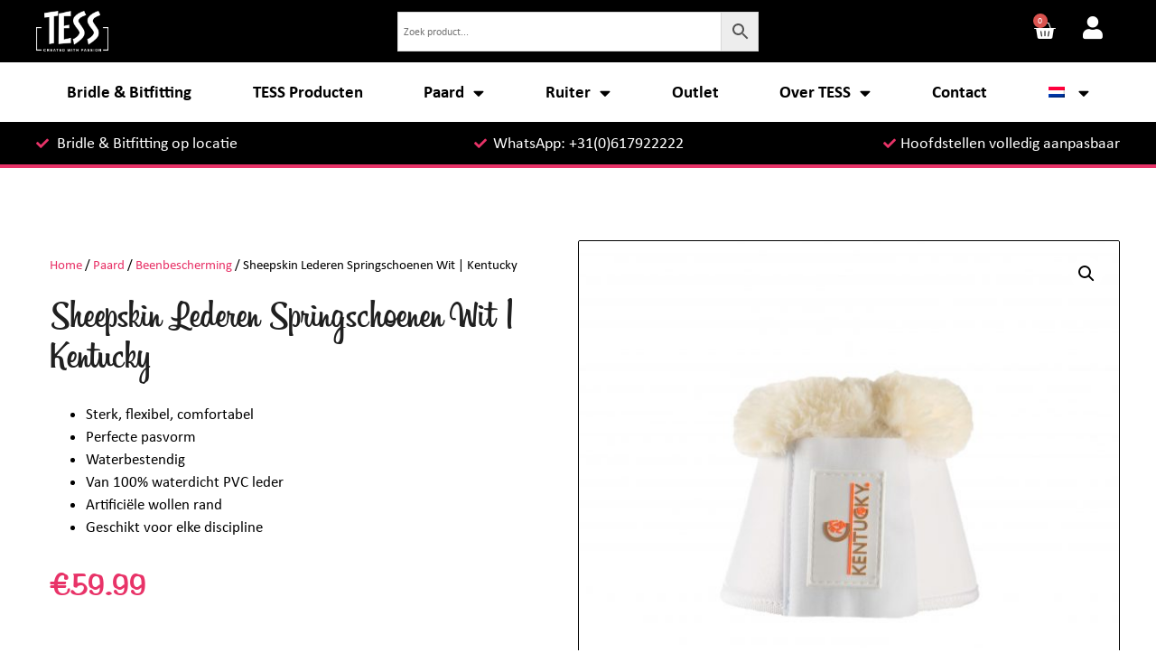

--- FILE ---
content_type: text/html; charset=UTF-8
request_url: https://tessproducts.nl/product/sheepskin-lederen-springschoenen-wit-kentucky/
body_size: 32751
content:
<!doctype html>
<html lang="nl-NL">
<head>
	<meta charset="UTF-8">
	<meta name="viewport" content="width=device-width, initial-scale=1">
	<link rel="profile" href="https://gmpg.org/xfn/11">
	<meta name='robots' content='index, follow, max-image-preview:large, max-snippet:-1, max-video-preview:-1' />
	<style>img:is([sizes="auto" i], [sizes^="auto," i]) { contain-intrinsic-size: 3000px 1500px }</style>
	<link rel="alternate" hreflang="nl" href="https://tessproducts.nl/product/sheepskin-lederen-springschoenen-wit-kentucky/" />
<link rel="alternate" hreflang="en" href="https://tessproducts.nl/en/product/sheepskin-lederen-springschoenen-wit-kentucky/" />
<link rel="alternate" hreflang="x-default" href="https://tessproducts.nl/product/sheepskin-lederen-springschoenen-wit-kentucky/" />

	<!-- This site is optimized with the Yoast SEO plugin v26.2 - https://yoast.com/wordpress/plugins/seo/ -->
	<title>Sheepskin Lederen Springschoenen Wit | Kentucky - Tess Products</title>
	<link rel="canonical" href="https://tessproducts.nl/product/sheepskin-lederen-springschoenen-wit-kentucky/" />
	<meta property="og:locale" content="nl_NL" />
	<meta property="og:type" content="article" />
	<meta property="og:title" content="Sheepskin Lederen Springschoenen Wit | Kentucky - Tess Products" />
	<meta property="og:description" content="Sterk, flexibel, comfortabel  Perfecte pasvorm  Waterbestendig  Van 100% waterdicht PVC leder  Artificiële wollen rand  Geschikt voor elke discipline" />
	<meta property="og:url" content="https://tessproducts.nl/product/sheepskin-lederen-springschoenen-wit-kentucky/" />
	<meta property="og:site_name" content="Tess Products" />
	<meta property="article:publisher" content="https://www.facebook.com/TessExclusiveEquestrianProducts" />
	<meta property="article:modified_time" content="2025-04-10T20:02:54+00:00" />
	<meta property="og:image" content="https://tessproducts.nl/wp-content/uploads/2022/04/tess-products-kentucky-overreach-boots-wit-springschoenen-88295-02-P-scaled.jpg" />
	<meta property="og:image:width" content="2560" />
	<meta property="og:image:height" content="2560" />
	<meta property="og:image:type" content="image/jpeg" />
	<meta name="twitter:card" content="summary_large_image" />
	<meta name="twitter:label1" content="Geschatte leestijd" />
	<meta name="twitter:data1" content="1 minuut" />
	<script type="application/ld+json" class="yoast-schema-graph">{"@context":"https://schema.org","@graph":[{"@type":"WebPage","@id":"https://tessproducts.nl/product/sheepskin-lederen-springschoenen-wit-kentucky/","url":"https://tessproducts.nl/product/sheepskin-lederen-springschoenen-wit-kentucky/","name":"Sheepskin Lederen Springschoenen Wit | Kentucky - Tess Products","isPartOf":{"@id":"https://tessproducts.nl/#website"},"primaryImageOfPage":{"@id":"https://tessproducts.nl/product/sheepskin-lederen-springschoenen-wit-kentucky/#primaryimage"},"image":{"@id":"https://tessproducts.nl/product/sheepskin-lederen-springschoenen-wit-kentucky/#primaryimage"},"thumbnailUrl":"https://tessproducts.nl/wp-content/uploads/2022/04/tess-products-kentucky-overreach-boots-wit-springschoenen-88295-02-P-scaled.jpg","datePublished":"2022-04-30T15:58:44+00:00","dateModified":"2025-04-10T20:02:54+00:00","breadcrumb":{"@id":"https://tessproducts.nl/product/sheepskin-lederen-springschoenen-wit-kentucky/#breadcrumb"},"inLanguage":"nl-NL","potentialAction":[{"@type":"ReadAction","target":["https://tessproducts.nl/product/sheepskin-lederen-springschoenen-wit-kentucky/"]}]},{"@type":"ImageObject","inLanguage":"nl-NL","@id":"https://tessproducts.nl/product/sheepskin-lederen-springschoenen-wit-kentucky/#primaryimage","url":"https://tessproducts.nl/wp-content/uploads/2022/04/tess-products-kentucky-overreach-boots-wit-springschoenen-88295-02-P-scaled.jpg","contentUrl":"https://tessproducts.nl/wp-content/uploads/2022/04/tess-products-kentucky-overreach-boots-wit-springschoenen-88295-02-P-scaled.jpg","width":2560,"height":2560,"caption":"tess-products-kentucky-overreach-boots-wit-springschoenen-88295-02-P"},{"@type":"BreadcrumbList","@id":"https://tessproducts.nl/product/sheepskin-lederen-springschoenen-wit-kentucky/#breadcrumb","itemListElement":[{"@type":"ListItem","position":1,"name":"Home","item":"https://tessproducts.nl/"},{"@type":"ListItem","position":2,"name":"Winkel","item":"https://tessproducts.nl/winkel/"},{"@type":"ListItem","position":3,"name":"Sheepskin Lederen Springschoenen Wit | Kentucky"}]},{"@type":"WebSite","@id":"https://tessproducts.nl/#website","url":"https://tessproducts.nl/","name":"Tess Products","description":"Created with passion","publisher":{"@id":"https://tessproducts.nl/#organization"},"potentialAction":[{"@type":"SearchAction","target":{"@type":"EntryPoint","urlTemplate":"https://tessproducts.nl/?s={search_term_string}"},"query-input":{"@type":"PropertyValueSpecification","valueRequired":true,"valueName":"search_term_string"}}],"inLanguage":"nl-NL"},{"@type":"Organization","@id":"https://tessproducts.nl/#organization","name":"TESS Products | Equestrian products made with passion","url":"https://tessproducts.nl/","logo":{"@type":"ImageObject","inLanguage":"nl-NL","@id":"https://tessproducts.nl/#/schema/logo/image/","url":"","contentUrl":"","caption":"TESS Products | Equestrian products made with passion"},"image":{"@id":"https://tessproducts.nl/#/schema/logo/image/"},"sameAs":["https://www.facebook.com/TessExclusiveEquestrianProducts"]}]}</script>
	<!-- / Yoast SEO plugin. -->


<link rel='dns-prefetch' href='//www.googletagmanager.com' />
<link rel="alternate" type="application/rss+xml" title="Tess Products &raquo; feed" href="https://tessproducts.nl/feed/" />
<link rel="alternate" type="application/rss+xml" title="Tess Products &raquo; reacties feed" href="https://tessproducts.nl/comments/feed/" />
<script>
window._wpemojiSettings = {"baseUrl":"https:\/\/s.w.org\/images\/core\/emoji\/16.0.1\/72x72\/","ext":".png","svgUrl":"https:\/\/s.w.org\/images\/core\/emoji\/16.0.1\/svg\/","svgExt":".svg","source":{"concatemoji":"https:\/\/tessproducts.nl\/wp-includes\/js\/wp-emoji-release.min.js?ver=6.8.3"}};
/*! This file is auto-generated */
!function(s,n){var o,i,e;function c(e){try{var t={supportTests:e,timestamp:(new Date).valueOf()};sessionStorage.setItem(o,JSON.stringify(t))}catch(e){}}function p(e,t,n){e.clearRect(0,0,e.canvas.width,e.canvas.height),e.fillText(t,0,0);var t=new Uint32Array(e.getImageData(0,0,e.canvas.width,e.canvas.height).data),a=(e.clearRect(0,0,e.canvas.width,e.canvas.height),e.fillText(n,0,0),new Uint32Array(e.getImageData(0,0,e.canvas.width,e.canvas.height).data));return t.every(function(e,t){return e===a[t]})}function u(e,t){e.clearRect(0,0,e.canvas.width,e.canvas.height),e.fillText(t,0,0);for(var n=e.getImageData(16,16,1,1),a=0;a<n.data.length;a++)if(0!==n.data[a])return!1;return!0}function f(e,t,n,a){switch(t){case"flag":return n(e,"\ud83c\udff3\ufe0f\u200d\u26a7\ufe0f","\ud83c\udff3\ufe0f\u200b\u26a7\ufe0f")?!1:!n(e,"\ud83c\udde8\ud83c\uddf6","\ud83c\udde8\u200b\ud83c\uddf6")&&!n(e,"\ud83c\udff4\udb40\udc67\udb40\udc62\udb40\udc65\udb40\udc6e\udb40\udc67\udb40\udc7f","\ud83c\udff4\u200b\udb40\udc67\u200b\udb40\udc62\u200b\udb40\udc65\u200b\udb40\udc6e\u200b\udb40\udc67\u200b\udb40\udc7f");case"emoji":return!a(e,"\ud83e\udedf")}return!1}function g(e,t,n,a){var r="undefined"!=typeof WorkerGlobalScope&&self instanceof WorkerGlobalScope?new OffscreenCanvas(300,150):s.createElement("canvas"),o=r.getContext("2d",{willReadFrequently:!0}),i=(o.textBaseline="top",o.font="600 32px Arial",{});return e.forEach(function(e){i[e]=t(o,e,n,a)}),i}function t(e){var t=s.createElement("script");t.src=e,t.defer=!0,s.head.appendChild(t)}"undefined"!=typeof Promise&&(o="wpEmojiSettingsSupports",i=["flag","emoji"],n.supports={everything:!0,everythingExceptFlag:!0},e=new Promise(function(e){s.addEventListener("DOMContentLoaded",e,{once:!0})}),new Promise(function(t){var n=function(){try{var e=JSON.parse(sessionStorage.getItem(o));if("object"==typeof e&&"number"==typeof e.timestamp&&(new Date).valueOf()<e.timestamp+604800&&"object"==typeof e.supportTests)return e.supportTests}catch(e){}return null}();if(!n){if("undefined"!=typeof Worker&&"undefined"!=typeof OffscreenCanvas&&"undefined"!=typeof URL&&URL.createObjectURL&&"undefined"!=typeof Blob)try{var e="postMessage("+g.toString()+"("+[JSON.stringify(i),f.toString(),p.toString(),u.toString()].join(",")+"));",a=new Blob([e],{type:"text/javascript"}),r=new Worker(URL.createObjectURL(a),{name:"wpTestEmojiSupports"});return void(r.onmessage=function(e){c(n=e.data),r.terminate(),t(n)})}catch(e){}c(n=g(i,f,p,u))}t(n)}).then(function(e){for(var t in e)n.supports[t]=e[t],n.supports.everything=n.supports.everything&&n.supports[t],"flag"!==t&&(n.supports.everythingExceptFlag=n.supports.everythingExceptFlag&&n.supports[t]);n.supports.everythingExceptFlag=n.supports.everythingExceptFlag&&!n.supports.flag,n.DOMReady=!1,n.readyCallback=function(){n.DOMReady=!0}}).then(function(){return e}).then(function(){var e;n.supports.everything||(n.readyCallback(),(e=n.source||{}).concatemoji?t(e.concatemoji):e.wpemoji&&e.twemoji&&(t(e.twemoji),t(e.wpemoji)))}))}((window,document),window._wpemojiSettings);
</script>
<link rel='stylesheet' id='mollie-applepaydirect-css' href='https://tessproducts.nl/wp-content/plugins/mollie-payments-for-woocommerce/public/css/mollie-applepaydirect.min.css?ver=1761826955' media='screen' />
<link rel='stylesheet' id='sbi_styles-css' href='https://tessproducts.nl/wp-content/plugins/instagram-feed/css/sbi-styles.min.css?ver=6.9.1' media='all' />
<style id='wp-emoji-styles-inline-css'>

	img.wp-smiley, img.emoji {
		display: inline !important;
		border: none !important;
		box-shadow: none !important;
		height: 1em !important;
		width: 1em !important;
		margin: 0 0.07em !important;
		vertical-align: -0.1em !important;
		background: none !important;
		padding: 0 !important;
	}
</style>
<link rel='stylesheet' id='wp-block-library-css' href='https://tessproducts.nl/wp-includes/css/dist/block-library/style.min.css?ver=6.8.3' media='all' />
<style id='global-styles-inline-css'>
:root{--wp--preset--aspect-ratio--square: 1;--wp--preset--aspect-ratio--4-3: 4/3;--wp--preset--aspect-ratio--3-4: 3/4;--wp--preset--aspect-ratio--3-2: 3/2;--wp--preset--aspect-ratio--2-3: 2/3;--wp--preset--aspect-ratio--16-9: 16/9;--wp--preset--aspect-ratio--9-16: 9/16;--wp--preset--color--black: #000000;--wp--preset--color--cyan-bluish-gray: #abb8c3;--wp--preset--color--white: #ffffff;--wp--preset--color--pale-pink: #f78da7;--wp--preset--color--vivid-red: #cf2e2e;--wp--preset--color--luminous-vivid-orange: #ff6900;--wp--preset--color--luminous-vivid-amber: #fcb900;--wp--preset--color--light-green-cyan: #7bdcb5;--wp--preset--color--vivid-green-cyan: #00d084;--wp--preset--color--pale-cyan-blue: #8ed1fc;--wp--preset--color--vivid-cyan-blue: #0693e3;--wp--preset--color--vivid-purple: #9b51e0;--wp--preset--gradient--vivid-cyan-blue-to-vivid-purple: linear-gradient(135deg,rgba(6,147,227,1) 0%,rgb(155,81,224) 100%);--wp--preset--gradient--light-green-cyan-to-vivid-green-cyan: linear-gradient(135deg,rgb(122,220,180) 0%,rgb(0,208,130) 100%);--wp--preset--gradient--luminous-vivid-amber-to-luminous-vivid-orange: linear-gradient(135deg,rgba(252,185,0,1) 0%,rgba(255,105,0,1) 100%);--wp--preset--gradient--luminous-vivid-orange-to-vivid-red: linear-gradient(135deg,rgba(255,105,0,1) 0%,rgb(207,46,46) 100%);--wp--preset--gradient--very-light-gray-to-cyan-bluish-gray: linear-gradient(135deg,rgb(238,238,238) 0%,rgb(169,184,195) 100%);--wp--preset--gradient--cool-to-warm-spectrum: linear-gradient(135deg,rgb(74,234,220) 0%,rgb(151,120,209) 20%,rgb(207,42,186) 40%,rgb(238,44,130) 60%,rgb(251,105,98) 80%,rgb(254,248,76) 100%);--wp--preset--gradient--blush-light-purple: linear-gradient(135deg,rgb(255,206,236) 0%,rgb(152,150,240) 100%);--wp--preset--gradient--blush-bordeaux: linear-gradient(135deg,rgb(254,205,165) 0%,rgb(254,45,45) 50%,rgb(107,0,62) 100%);--wp--preset--gradient--luminous-dusk: linear-gradient(135deg,rgb(255,203,112) 0%,rgb(199,81,192) 50%,rgb(65,88,208) 100%);--wp--preset--gradient--pale-ocean: linear-gradient(135deg,rgb(255,245,203) 0%,rgb(182,227,212) 50%,rgb(51,167,181) 100%);--wp--preset--gradient--electric-grass: linear-gradient(135deg,rgb(202,248,128) 0%,rgb(113,206,126) 100%);--wp--preset--gradient--midnight: linear-gradient(135deg,rgb(2,3,129) 0%,rgb(40,116,252) 100%);--wp--preset--font-size--small: 13px;--wp--preset--font-size--medium: 20px;--wp--preset--font-size--large: 36px;--wp--preset--font-size--x-large: 42px;--wp--preset--spacing--20: 0.44rem;--wp--preset--spacing--30: 0.67rem;--wp--preset--spacing--40: 1rem;--wp--preset--spacing--50: 1.5rem;--wp--preset--spacing--60: 2.25rem;--wp--preset--spacing--70: 3.38rem;--wp--preset--spacing--80: 5.06rem;--wp--preset--shadow--natural: 6px 6px 9px rgba(0, 0, 0, 0.2);--wp--preset--shadow--deep: 12px 12px 50px rgba(0, 0, 0, 0.4);--wp--preset--shadow--sharp: 6px 6px 0px rgba(0, 0, 0, 0.2);--wp--preset--shadow--outlined: 6px 6px 0px -3px rgba(255, 255, 255, 1), 6px 6px rgba(0, 0, 0, 1);--wp--preset--shadow--crisp: 6px 6px 0px rgba(0, 0, 0, 1);}:root { --wp--style--global--content-size: 800px;--wp--style--global--wide-size: 1200px; }:where(body) { margin: 0; }.wp-site-blocks > .alignleft { float: left; margin-right: 2em; }.wp-site-blocks > .alignright { float: right; margin-left: 2em; }.wp-site-blocks > .aligncenter { justify-content: center; margin-left: auto; margin-right: auto; }:where(.wp-site-blocks) > * { margin-block-start: 24px; margin-block-end: 0; }:where(.wp-site-blocks) > :first-child { margin-block-start: 0; }:where(.wp-site-blocks) > :last-child { margin-block-end: 0; }:root { --wp--style--block-gap: 24px; }:root :where(.is-layout-flow) > :first-child{margin-block-start: 0;}:root :where(.is-layout-flow) > :last-child{margin-block-end: 0;}:root :where(.is-layout-flow) > *{margin-block-start: 24px;margin-block-end: 0;}:root :where(.is-layout-constrained) > :first-child{margin-block-start: 0;}:root :where(.is-layout-constrained) > :last-child{margin-block-end: 0;}:root :where(.is-layout-constrained) > *{margin-block-start: 24px;margin-block-end: 0;}:root :where(.is-layout-flex){gap: 24px;}:root :where(.is-layout-grid){gap: 24px;}.is-layout-flow > .alignleft{float: left;margin-inline-start: 0;margin-inline-end: 2em;}.is-layout-flow > .alignright{float: right;margin-inline-start: 2em;margin-inline-end: 0;}.is-layout-flow > .aligncenter{margin-left: auto !important;margin-right: auto !important;}.is-layout-constrained > .alignleft{float: left;margin-inline-start: 0;margin-inline-end: 2em;}.is-layout-constrained > .alignright{float: right;margin-inline-start: 2em;margin-inline-end: 0;}.is-layout-constrained > .aligncenter{margin-left: auto !important;margin-right: auto !important;}.is-layout-constrained > :where(:not(.alignleft):not(.alignright):not(.alignfull)){max-width: var(--wp--style--global--content-size);margin-left: auto !important;margin-right: auto !important;}.is-layout-constrained > .alignwide{max-width: var(--wp--style--global--wide-size);}body .is-layout-flex{display: flex;}.is-layout-flex{flex-wrap: wrap;align-items: center;}.is-layout-flex > :is(*, div){margin: 0;}body .is-layout-grid{display: grid;}.is-layout-grid > :is(*, div){margin: 0;}body{padding-top: 0px;padding-right: 0px;padding-bottom: 0px;padding-left: 0px;}a:where(:not(.wp-element-button)){text-decoration: underline;}:root :where(.wp-element-button, .wp-block-button__link){background-color: #32373c;border-width: 0;color: #fff;font-family: inherit;font-size: inherit;line-height: inherit;padding: calc(0.667em + 2px) calc(1.333em + 2px);text-decoration: none;}.has-black-color{color: var(--wp--preset--color--black) !important;}.has-cyan-bluish-gray-color{color: var(--wp--preset--color--cyan-bluish-gray) !important;}.has-white-color{color: var(--wp--preset--color--white) !important;}.has-pale-pink-color{color: var(--wp--preset--color--pale-pink) !important;}.has-vivid-red-color{color: var(--wp--preset--color--vivid-red) !important;}.has-luminous-vivid-orange-color{color: var(--wp--preset--color--luminous-vivid-orange) !important;}.has-luminous-vivid-amber-color{color: var(--wp--preset--color--luminous-vivid-amber) !important;}.has-light-green-cyan-color{color: var(--wp--preset--color--light-green-cyan) !important;}.has-vivid-green-cyan-color{color: var(--wp--preset--color--vivid-green-cyan) !important;}.has-pale-cyan-blue-color{color: var(--wp--preset--color--pale-cyan-blue) !important;}.has-vivid-cyan-blue-color{color: var(--wp--preset--color--vivid-cyan-blue) !important;}.has-vivid-purple-color{color: var(--wp--preset--color--vivid-purple) !important;}.has-black-background-color{background-color: var(--wp--preset--color--black) !important;}.has-cyan-bluish-gray-background-color{background-color: var(--wp--preset--color--cyan-bluish-gray) !important;}.has-white-background-color{background-color: var(--wp--preset--color--white) !important;}.has-pale-pink-background-color{background-color: var(--wp--preset--color--pale-pink) !important;}.has-vivid-red-background-color{background-color: var(--wp--preset--color--vivid-red) !important;}.has-luminous-vivid-orange-background-color{background-color: var(--wp--preset--color--luminous-vivid-orange) !important;}.has-luminous-vivid-amber-background-color{background-color: var(--wp--preset--color--luminous-vivid-amber) !important;}.has-light-green-cyan-background-color{background-color: var(--wp--preset--color--light-green-cyan) !important;}.has-vivid-green-cyan-background-color{background-color: var(--wp--preset--color--vivid-green-cyan) !important;}.has-pale-cyan-blue-background-color{background-color: var(--wp--preset--color--pale-cyan-blue) !important;}.has-vivid-cyan-blue-background-color{background-color: var(--wp--preset--color--vivid-cyan-blue) !important;}.has-vivid-purple-background-color{background-color: var(--wp--preset--color--vivid-purple) !important;}.has-black-border-color{border-color: var(--wp--preset--color--black) !important;}.has-cyan-bluish-gray-border-color{border-color: var(--wp--preset--color--cyan-bluish-gray) !important;}.has-white-border-color{border-color: var(--wp--preset--color--white) !important;}.has-pale-pink-border-color{border-color: var(--wp--preset--color--pale-pink) !important;}.has-vivid-red-border-color{border-color: var(--wp--preset--color--vivid-red) !important;}.has-luminous-vivid-orange-border-color{border-color: var(--wp--preset--color--luminous-vivid-orange) !important;}.has-luminous-vivid-amber-border-color{border-color: var(--wp--preset--color--luminous-vivid-amber) !important;}.has-light-green-cyan-border-color{border-color: var(--wp--preset--color--light-green-cyan) !important;}.has-vivid-green-cyan-border-color{border-color: var(--wp--preset--color--vivid-green-cyan) !important;}.has-pale-cyan-blue-border-color{border-color: var(--wp--preset--color--pale-cyan-blue) !important;}.has-vivid-cyan-blue-border-color{border-color: var(--wp--preset--color--vivid-cyan-blue) !important;}.has-vivid-purple-border-color{border-color: var(--wp--preset--color--vivid-purple) !important;}.has-vivid-cyan-blue-to-vivid-purple-gradient-background{background: var(--wp--preset--gradient--vivid-cyan-blue-to-vivid-purple) !important;}.has-light-green-cyan-to-vivid-green-cyan-gradient-background{background: var(--wp--preset--gradient--light-green-cyan-to-vivid-green-cyan) !important;}.has-luminous-vivid-amber-to-luminous-vivid-orange-gradient-background{background: var(--wp--preset--gradient--luminous-vivid-amber-to-luminous-vivid-orange) !important;}.has-luminous-vivid-orange-to-vivid-red-gradient-background{background: var(--wp--preset--gradient--luminous-vivid-orange-to-vivid-red) !important;}.has-very-light-gray-to-cyan-bluish-gray-gradient-background{background: var(--wp--preset--gradient--very-light-gray-to-cyan-bluish-gray) !important;}.has-cool-to-warm-spectrum-gradient-background{background: var(--wp--preset--gradient--cool-to-warm-spectrum) !important;}.has-blush-light-purple-gradient-background{background: var(--wp--preset--gradient--blush-light-purple) !important;}.has-blush-bordeaux-gradient-background{background: var(--wp--preset--gradient--blush-bordeaux) !important;}.has-luminous-dusk-gradient-background{background: var(--wp--preset--gradient--luminous-dusk) !important;}.has-pale-ocean-gradient-background{background: var(--wp--preset--gradient--pale-ocean) !important;}.has-electric-grass-gradient-background{background: var(--wp--preset--gradient--electric-grass) !important;}.has-midnight-gradient-background{background: var(--wp--preset--gradient--midnight) !important;}.has-small-font-size{font-size: var(--wp--preset--font-size--small) !important;}.has-medium-font-size{font-size: var(--wp--preset--font-size--medium) !important;}.has-large-font-size{font-size: var(--wp--preset--font-size--large) !important;}.has-x-large-font-size{font-size: var(--wp--preset--font-size--x-large) !important;}
:root :where(.wp-block-pullquote){font-size: 1.5em;line-height: 1.6;}
</style>
<link rel='stylesheet' id='afterpay-css' href='https://tessproducts.nl/wp-content/plugins/afterpay-payment-gateway-for-woocommerce/css/styles.css?ver=6.8.3' media='all' />
<link rel='stylesheet' id='wcml-dropdown-0-css' href='//tessproducts.nl/wp-content/plugins/woocommerce-multilingual/templates/currency-switchers/legacy-dropdown/style.css?ver=5.5.2.3' media='all' />
<link rel='stylesheet' id='photoswipe-css' href='https://tessproducts.nl/wp-content/plugins/woocommerce/assets/css/photoswipe/photoswipe.min.css?ver=10.3.3' media='all' />
<link rel='stylesheet' id='photoswipe-default-skin-css' href='https://tessproducts.nl/wp-content/plugins/woocommerce/assets/css/photoswipe/default-skin/default-skin.min.css?ver=10.3.3' media='all' />
<link rel='stylesheet' id='woocommerce-layout-css' href='https://tessproducts.nl/wp-content/plugins/woocommerce/assets/css/woocommerce-layout.css?ver=10.3.3' media='all' />
<link rel='stylesheet' id='woocommerce-smallscreen-css' href='https://tessproducts.nl/wp-content/plugins/woocommerce/assets/css/woocommerce-smallscreen.css?ver=10.3.3' media='only screen and (max-width: 768px)' />
<link rel='stylesheet' id='woocommerce-general-css' href='https://tessproducts.nl/wp-content/plugins/woocommerce/assets/css/woocommerce.css?ver=10.3.3' media='all' />
<style id='woocommerce-inline-inline-css'>
.woocommerce form .form-row .required { visibility: visible; }
</style>
<link rel='stylesheet' id='wpsl-styles-css' href='https://tessproducts.nl/wp-content/plugins/wp-store-locator/css/styles.min.css?ver=2.2.261' media='all' />
<link rel='stylesheet' id='aws-style-css' href='https://tessproducts.nl/wp-content/plugins/advanced-woo-search/assets/css/common.min.css?ver=3.47' media='all' />
<link rel='stylesheet' id='wpml-legacy-horizontal-list-0-css' href='https://tessproducts.nl/wp-content/plugins/sitepress-multilingual-cms/templates/language-switchers/legacy-list-horizontal/style.min.css?ver=1' media='all' />
<link rel='stylesheet' id='wpml-menu-item-0-css' href='https://tessproducts.nl/wp-content/plugins/sitepress-multilingual-cms/templates/language-switchers/menu-item/style.min.css?ver=1' media='all' />
<link rel='stylesheet' id='dashicons-css' href='https://tessproducts.nl/wp-includes/css/dashicons.min.css?ver=6.8.3' media='all' />
<link rel='stylesheet' id='woocommerce-addons-css-css' href='https://tessproducts.nl/wp-content/plugins/woocommerce-product-addons/assets/css/frontend/frontend.css?ver=8.1.0' media='all' />
<link rel='stylesheet' id='brands-styles-css' href='https://tessproducts.nl/wp-content/plugins/woocommerce/assets/css/brands.css?ver=10.3.3' media='all' />
<link rel='stylesheet' id='hello-elementor-css' href='https://tessproducts.nl/wp-content/themes/hello-elementor/assets/css/reset.css?ver=3.4.5' media='all' />
<link rel='stylesheet' id='hello-elementor-theme-style-css' href='https://tessproducts.nl/wp-content/themes/hello-elementor/assets/css/theme.css?ver=3.4.5' media='all' />
<link rel='stylesheet' id='hello-elementor-header-footer-css' href='https://tessproducts.nl/wp-content/themes/hello-elementor/assets/css/header-footer.css?ver=3.4.5' media='all' />
<link rel='stylesheet' id='elementor-frontend-css' href='https://tessproducts.nl/wp-content/plugins/elementor/assets/css/frontend.min.css?ver=3.32.5' media='all' />
<style id='elementor-frontend-inline-css'>
.elementor-kit-6676{--e-global-color-primary:#000000;--e-global-color-secondary:#54595F;--e-global-color-text:#7A7A7A;--e-global-color-accent:#E83368;--e-global-color-1b2a1f6:#000;--e-global-color-5456bb21:#FFF;--e-global-color-efe497d:#E83368;--e-global-color-9e9273e:#EFEFEF;--e-global-typography-primary-font-family:"Calibri";--e-global-typography-primary-font-size:20px;--e-global-typography-primary-font-weight:100;--e-global-typography-secondary-font-family:"Calibri";--e-global-typography-secondary-font-size:20px;--e-global-typography-secondary-font-weight:100;--e-global-typography-text-font-family:"Calibri";--e-global-typography-text-font-size:18px;--e-global-typography-text-font-weight:400;--e-global-typography-accent-font-family:"Calibri";--e-global-typography-accent-font-size:18px;--e-global-typography-accent-font-weight:500;--e-global-typography-c580230-font-family:"Billy Bong";--e-global-typography-c580230-font-size:50px;--e-global-typography-c580230-font-weight:400;--e-global-typography-a1cffcb-font-family:"Calibri";--e-global-typography-a1cffcb-font-size:18px;--e-global-typography-a1cffcb-font-weight:400;color:var( --e-global-color-1b2a1f6 );font-family:var( --e-global-typography-text-font-family ), Sans-serif;font-size:var( --e-global-typography-text-font-size );font-weight:var( --e-global-typography-text-font-weight );}.elementor-kit-6676 e-page-transition{background-color:var( --e-global-color-1b2a1f6 );}.elementor-kit-6676 a{color:var( --e-global-color-efe497d );}.elementor-kit-6676 h1{color:var( --e-global-color-1b2a1f6 );font-family:var( --e-global-typography-c580230-font-family ), Sans-serif;font-size:var( --e-global-typography-c580230-font-size );font-weight:var( --e-global-typography-c580230-font-weight );}.elementor-kit-6676 h2{color:var( --e-global-color-1b2a1f6 );font-family:"Calibri", Sans-serif;font-size:40px;font-weight:100;}.elementor-section.elementor-section-boxed > .elementor-container{max-width:1200px;}.e-con{--container-max-width:1200px;}.elementor-widget:not(:last-child){margin-block-end:20px;}.elementor-element{--widgets-spacing:20px 20px;--widgets-spacing-row:20px;--widgets-spacing-column:20px;}{}h1.entry-title{display:var(--page-title-display);}@media(max-width:1024px){.elementor-kit-6676{font-size:var( --e-global-typography-text-font-size );}.elementor-kit-6676 h1{font-size:var( --e-global-typography-c580230-font-size );}.elementor-section.elementor-section-boxed > .elementor-container{max-width:1024px;}.e-con{--container-max-width:1024px;}}@media(max-width:767px){.elementor-kit-6676{--e-global-typography-primary-font-size:20px;--e-global-typography-secondary-font-size:20px;--e-global-typography-text-font-size:19px;--e-global-typography-accent-font-size:20px;font-size:var( --e-global-typography-text-font-size );}.elementor-kit-6676 h1{font-size:var( --e-global-typography-c580230-font-size );}.elementor-section.elementor-section-boxed > .elementor-container{max-width:767px;}.e-con{--container-max-width:767px;}}/* Start Custom Fonts CSS */@font-face {
	font-family: 'Calibri';
	font-style: normal;
	font-weight: normal;
	font-display: auto;
	src: url('https://tessproducts.nl/wp-content/uploads/2022/03/Calibri.ttf') format('truetype');
}
@font-face {
	font-family: 'Calibri';
	font-style: normal;
	font-weight: bold;
	font-display: auto;
	src: url('https://tessproducts.nl/wp-content/uploads/2022/03/Calibri-Bold.ttf') format('truetype');
}
/* End Custom Fonts CSS */
/* Start Custom Fonts CSS */@font-face {
	font-family: 'Billy Bong';
	font-style: normal;
	font-weight: normal;
	font-display: auto;
	src: url('https://tessproducts.nl/wp-content/uploads/2022/03/Billabong.ttf') format('truetype');
}
/* End Custom Fonts CSS */
.elementor-11366 .elementor-element.elementor-element-c0ffd79 > .elementor-container > .elementor-column > .elementor-widget-wrap{align-content:center;align-items:center;}.elementor-11366 .elementor-element.elementor-element-c0ffd79:not(.elementor-motion-effects-element-type-background), .elementor-11366 .elementor-element.elementor-element-c0ffd79 > .elementor-motion-effects-container > .elementor-motion-effects-layer{background-color:var( --e-global-color-1b2a1f6 );}.elementor-11366 .elementor-element.elementor-element-c0ffd79{border-style:solid;border-width:0px 0px 0px 0px;border-color:var( --e-global-color-efe497d );transition:background 0.3s, border 0.3s, border-radius 0.3s, box-shadow 0.3s;margin-top:0px;margin-bottom:0px;padding:10px 0px 10px 0px;}.elementor-11366 .elementor-element.elementor-element-c0ffd79, .elementor-11366 .elementor-element.elementor-element-c0ffd79 > .elementor-background-overlay{border-radius:0px 0px 0px 0px;}.elementor-11366 .elementor-element.elementor-element-c0ffd79 > .elementor-background-overlay{transition:background 0.3s, border-radius 0.3s, opacity 0.3s;}.elementor-widget-image .widget-image-caption{color:var( --e-global-color-text );font-family:var( --e-global-typography-text-font-family ), Sans-serif;font-size:var( --e-global-typography-text-font-size );font-weight:var( --e-global-typography-text-font-weight );}.elementor-11366 .elementor-element.elementor-element-e95b6a1{text-align:left;}.elementor-11366 .elementor-element.elementor-element-e95b6a1 img{width:20%;}.elementor-11366 .elementor-element.elementor-element-2780687{width:100%;max-width:100%;}.elementor-11366 .elementor-element.elementor-element-2780687 > .elementor-widget-container{margin:0px 0px 0px 0px;padding:0px 0px 0px 0px;}.elementor-11366 .elementor-element.elementor-element-274146e.elementor-column > .elementor-widget-wrap{justify-content:flex-end;}.elementor-11366 .elementor-element.elementor-element-274146e > .elementor-element-populated{margin:0px 0px 0px 0px;--e-column-margin-right:0px;--e-column-margin-left:0px;padding:0px 0px 0px 0px;}.elementor-widget-woocommerce-menu-cart .elementor-menu-cart__toggle .elementor-button{font-family:var( --e-global-typography-primary-font-family ), Sans-serif;font-size:var( --e-global-typography-primary-font-size );font-weight:var( --e-global-typography-primary-font-weight );}.elementor-widget-woocommerce-menu-cart .elementor-menu-cart__product-name a{font-family:var( --e-global-typography-primary-font-family ), Sans-serif;font-size:var( --e-global-typography-primary-font-size );font-weight:var( --e-global-typography-primary-font-weight );}.elementor-widget-woocommerce-menu-cart .elementor-menu-cart__product-price{font-family:var( --e-global-typography-primary-font-family ), Sans-serif;font-size:var( --e-global-typography-primary-font-size );font-weight:var( --e-global-typography-primary-font-weight );}.elementor-widget-woocommerce-menu-cart .elementor-menu-cart__footer-buttons .elementor-button{font-family:var( --e-global-typography-primary-font-family ), Sans-serif;font-size:var( --e-global-typography-primary-font-size );font-weight:var( --e-global-typography-primary-font-weight );}.elementor-widget-woocommerce-menu-cart .elementor-menu-cart__footer-buttons a.elementor-button--view-cart{font-family:var( --e-global-typography-primary-font-family ), Sans-serif;font-size:var( --e-global-typography-primary-font-size );font-weight:var( --e-global-typography-primary-font-weight );}.elementor-widget-woocommerce-menu-cart .elementor-menu-cart__footer-buttons a.elementor-button--checkout{font-family:var( --e-global-typography-primary-font-family ), Sans-serif;font-size:var( --e-global-typography-primary-font-size );font-weight:var( --e-global-typography-primary-font-weight );}.elementor-widget-woocommerce-menu-cart .woocommerce-mini-cart__empty-message{font-family:var( --e-global-typography-primary-font-family ), Sans-serif;font-size:var( --e-global-typography-primary-font-size );font-weight:var( --e-global-typography-primary-font-weight );}.elementor-11366 .elementor-element.elementor-element-3a14b74{width:var( --container-widget-width, 15% );max-width:15%;--container-widget-width:15%;--container-widget-flex-grow:0;--main-alignment:right;--divider-style:solid;--subtotal-divider-style:solid;--elementor-remove-from-cart-button:none;--remove-from-cart-button:block;--toggle-button-icon-color:var( --e-global-color-5456bb21 );--toggle-button-border-width:0px;--toggle-icon-size:25px;--cart-border-style:none;--cart-footer-layout:1fr 1fr;--products-max-height-sidecart:calc(100vh - 240px);--products-max-height-minicart:calc(100vh - 385px);}.elementor-11366 .elementor-element.elementor-element-3a14b74 .widget_shopping_cart_content{--subtotal-divider-left-width:0;--subtotal-divider-right-width:0;}.elementor-widget-icon.elementor-view-stacked .elementor-icon{background-color:var( --e-global-color-primary );}.elementor-widget-icon.elementor-view-framed .elementor-icon, .elementor-widget-icon.elementor-view-default .elementor-icon{color:var( --e-global-color-primary );border-color:var( --e-global-color-primary );}.elementor-widget-icon.elementor-view-framed .elementor-icon, .elementor-widget-icon.elementor-view-default .elementor-icon svg{fill:var( --e-global-color-primary );}.elementor-11366 .elementor-element.elementor-element-6ff248d{width:var( --container-widget-width, 15% );max-width:15%;--container-widget-width:15%;--container-widget-flex-grow:0;}.elementor-11366 .elementor-element.elementor-element-6ff248d .elementor-icon-wrapper{text-align:center;}.elementor-11366 .elementor-element.elementor-element-6ff248d.elementor-view-stacked .elementor-icon{background-color:var( --e-global-color-5456bb21 );}.elementor-11366 .elementor-element.elementor-element-6ff248d.elementor-view-framed .elementor-icon, .elementor-11366 .elementor-element.elementor-element-6ff248d.elementor-view-default .elementor-icon{color:var( --e-global-color-5456bb21 );border-color:var( --e-global-color-5456bb21 );}.elementor-11366 .elementor-element.elementor-element-6ff248d.elementor-view-framed .elementor-icon, .elementor-11366 .elementor-element.elementor-element-6ff248d.elementor-view-default .elementor-icon svg{fill:var( --e-global-color-5456bb21 );}.elementor-11366 .elementor-element.elementor-element-6ff248d .elementor-icon{font-size:25px;}.elementor-11366 .elementor-element.elementor-element-6ff248d .elementor-icon svg{height:25px;}.elementor-11366 .elementor-element.elementor-element-c967e54 > .elementor-container > .elementor-column > .elementor-widget-wrap{align-content:center;align-items:center;}.elementor-11366 .elementor-element.elementor-element-c967e54:not(.elementor-motion-effects-element-type-background), .elementor-11366 .elementor-element.elementor-element-c967e54 > .elementor-motion-effects-container > .elementor-motion-effects-layer{background-color:var( --e-global-color-5456bb21 );}.elementor-11366 .elementor-element.elementor-element-c967e54{border-style:solid;border-width:0px 0px 0px 0px;border-color:#d8d8d8;box-shadow:0px 6px 11px -4px rgba(0, 0, 0, 0.13);transition:background 0.3s, border 0.3s, border-radius 0.3s, box-shadow 0.3s;padding:10px 0px 10px 0px;z-index:1;}.elementor-11366 .elementor-element.elementor-element-c967e54 > .elementor-background-overlay{transition:background 0.3s, border-radius 0.3s, opacity 0.3s;}.elementor-widget-nav-menu .elementor-nav-menu .elementor-item{font-family:var( --e-global-typography-primary-font-family ), Sans-serif;font-size:var( --e-global-typography-primary-font-size );font-weight:var( --e-global-typography-primary-font-weight );}.elementor-widget-nav-menu .elementor-nav-menu--main .elementor-item{color:var( --e-global-color-text );fill:var( --e-global-color-text );}.elementor-widget-nav-menu .elementor-nav-menu--main .elementor-item:hover,
					.elementor-widget-nav-menu .elementor-nav-menu--main .elementor-item.elementor-item-active,
					.elementor-widget-nav-menu .elementor-nav-menu--main .elementor-item.highlighted,
					.elementor-widget-nav-menu .elementor-nav-menu--main .elementor-item:focus{color:var( --e-global-color-accent );fill:var( --e-global-color-accent );}.elementor-widget-nav-menu .elementor-nav-menu--main:not(.e--pointer-framed) .elementor-item:before,
					.elementor-widget-nav-menu .elementor-nav-menu--main:not(.e--pointer-framed) .elementor-item:after{background-color:var( --e-global-color-accent );}.elementor-widget-nav-menu .e--pointer-framed .elementor-item:before,
					.elementor-widget-nav-menu .e--pointer-framed .elementor-item:after{border-color:var( --e-global-color-accent );}.elementor-widget-nav-menu{--e-nav-menu-divider-color:var( --e-global-color-text );}.elementor-widget-nav-menu .elementor-nav-menu--dropdown .elementor-item, .elementor-widget-nav-menu .elementor-nav-menu--dropdown  .elementor-sub-item{font-family:var( --e-global-typography-accent-font-family ), Sans-serif;font-size:var( --e-global-typography-accent-font-size );font-weight:var( --e-global-typography-accent-font-weight );}.elementor-11366 .elementor-element.elementor-element-1d189b2 .elementor-menu-toggle{margin-left:auto;background-color:var( --e-global-color-accent );}.elementor-11366 .elementor-element.elementor-element-1d189b2 .elementor-nav-menu .elementor-item{font-family:"Calibri", Sans-serif;font-size:19px;font-weight:bold;}.elementor-11366 .elementor-element.elementor-element-1d189b2 .elementor-nav-menu--main .elementor-item{color:var( --e-global-color-1b2a1f6 );fill:var( --e-global-color-1b2a1f6 );}.elementor-11366 .elementor-element.elementor-element-1d189b2 .elementor-nav-menu--main .elementor-item.elementor-item-active{color:var( --e-global-color-text );}.elementor-11366 .elementor-element.elementor-element-1d189b2 .elementor-nav-menu--main:not(.e--pointer-framed) .elementor-item.elementor-item-active:before,
					.elementor-11366 .elementor-element.elementor-element-1d189b2 .elementor-nav-menu--main:not(.e--pointer-framed) .elementor-item.elementor-item-active:after{background-color:var( --e-global-color-accent );}.elementor-11366 .elementor-element.elementor-element-1d189b2 .e--pointer-framed .elementor-item.elementor-item-active:before,
					.elementor-11366 .elementor-element.elementor-element-1d189b2 .e--pointer-framed .elementor-item.elementor-item-active:after{border-color:var( --e-global-color-accent );}.elementor-11366 .elementor-element.elementor-element-1d189b2 .elementor-nav-menu--dropdown a, .elementor-11366 .elementor-element.elementor-element-1d189b2 .elementor-menu-toggle{color:var( --e-global-color-primary );fill:var( --e-global-color-primary );}.elementor-11366 .elementor-element.elementor-element-1d189b2 .elementor-nav-menu--dropdown{background-color:var( --e-global-color-5456bb21 );border-radius:5px 5px 5px 5px;}.elementor-11366 .elementor-element.elementor-element-1d189b2 .elementor-nav-menu--dropdown a:hover,
					.elementor-11366 .elementor-element.elementor-element-1d189b2 .elementor-nav-menu--dropdown a:focus,
					.elementor-11366 .elementor-element.elementor-element-1d189b2 .elementor-nav-menu--dropdown a.elementor-item-active,
					.elementor-11366 .elementor-element.elementor-element-1d189b2 .elementor-nav-menu--dropdown a.highlighted,
					.elementor-11366 .elementor-element.elementor-element-1d189b2 .elementor-menu-toggle:hover,
					.elementor-11366 .elementor-element.elementor-element-1d189b2 .elementor-menu-toggle:focus{color:var( --e-global-color-accent );}.elementor-11366 .elementor-element.elementor-element-1d189b2 .elementor-nav-menu--dropdown a:hover,
					.elementor-11366 .elementor-element.elementor-element-1d189b2 .elementor-nav-menu--dropdown a:focus,
					.elementor-11366 .elementor-element.elementor-element-1d189b2 .elementor-nav-menu--dropdown a.elementor-item-active,
					.elementor-11366 .elementor-element.elementor-element-1d189b2 .elementor-nav-menu--dropdown a.highlighted{background-color:var( --e-global-color-5456bb21 );}.elementor-11366 .elementor-element.elementor-element-1d189b2 .elementor-nav-menu--dropdown a.elementor-item-active{color:var( --e-global-color-text );background-color:var( --e-global-color-5456bb21 );}.elementor-11366 .elementor-element.elementor-element-1d189b2 .elementor-nav-menu--dropdown .elementor-item, .elementor-11366 .elementor-element.elementor-element-1d189b2 .elementor-nav-menu--dropdown  .elementor-sub-item{font-family:var( --e-global-typography-text-font-family ), Sans-serif;font-size:var( --e-global-typography-text-font-size );font-weight:var( --e-global-typography-text-font-weight );}.elementor-11366 .elementor-element.elementor-element-1d189b2 .elementor-nav-menu--dropdown li:first-child a{border-top-left-radius:5px;border-top-right-radius:5px;}.elementor-11366 .elementor-element.elementor-element-1d189b2 .elementor-nav-menu--dropdown li:last-child a{border-bottom-right-radius:5px;border-bottom-left-radius:5px;}.elementor-11366 .elementor-element.elementor-element-1d189b2 .elementor-nav-menu--main .elementor-nav-menu--dropdown, .elementor-11366 .elementor-element.elementor-element-1d189b2 .elementor-nav-menu__container.elementor-nav-menu--dropdown{box-shadow:0px 0px 15px -12px rgba(0,0,0,0.5);}.elementor-11366 .elementor-element.elementor-element-1d189b2 .elementor-nav-menu--dropdown a{padding-top:15px;padding-bottom:15px;}.elementor-11366 .elementor-element.elementor-element-1d189b2 .elementor-nav-menu--dropdown li:not(:last-child){border-style:solid;border-color:var( --e-global-color-accent );border-bottom-width:1px;}.elementor-11366 .elementor-element.elementor-element-1d189b2 div.elementor-menu-toggle{color:var( --e-global-color-5456bb21 );}.elementor-11366 .elementor-element.elementor-element-1d189b2 div.elementor-menu-toggle svg{fill:var( --e-global-color-5456bb21 );}.elementor-11366 .elementor-element.elementor-element-1d189b2 div.elementor-menu-toggle:hover, .elementor-11366 .elementor-element.elementor-element-1d189b2 div.elementor-menu-toggle:focus{color:var( --e-global-color-5456bb21 );}.elementor-11366 .elementor-element.elementor-element-1d189b2 div.elementor-menu-toggle:hover svg, .elementor-11366 .elementor-element.elementor-element-1d189b2 div.elementor-menu-toggle:focus svg{fill:var( --e-global-color-5456bb21 );}.elementor-11366 .elementor-element.elementor-element-1d189b2 .elementor-menu-toggle:hover, .elementor-11366 .elementor-element.elementor-element-1d189b2 .elementor-menu-toggle:focus{background-color:var( --e-global-color-primary );}.elementor-11366 .elementor-element.elementor-element-16cef09{--display:flex;--flex-direction:row;--container-widget-width:calc( ( 1 - var( --container-widget-flex-grow ) ) * 100% );--container-widget-height:100%;--container-widget-flex-grow:1;--container-widget-align-self:stretch;--flex-wrap-mobile:wrap;--justify-content:center;--align-items:center;border-style:solid;--border-style:solid;border-width:0px 0px 4px 0px;--border-top-width:0px;--border-right-width:0px;--border-bottom-width:4px;--border-left-width:0px;border-color:var( --e-global-color-accent );--border-color:var( --e-global-color-accent );}.elementor-11366 .elementor-element.elementor-element-16cef09:not(.elementor-motion-effects-element-type-background), .elementor-11366 .elementor-element.elementor-element-16cef09 > .elementor-motion-effects-container > .elementor-motion-effects-layer{background-color:var( --e-global-color-primary );}.elementor-widget-icon-list .elementor-icon-list-item:not(:last-child):after{border-color:var( --e-global-color-text );}.elementor-widget-icon-list .elementor-icon-list-icon i{color:var( --e-global-color-primary );}.elementor-widget-icon-list .elementor-icon-list-icon svg{fill:var( --e-global-color-primary );}.elementor-widget-icon-list .elementor-icon-list-item > .elementor-icon-list-text, .elementor-widget-icon-list .elementor-icon-list-item > a{font-family:var( --e-global-typography-text-font-family ), Sans-serif;font-size:var( --e-global-typography-text-font-size );font-weight:var( --e-global-typography-text-font-weight );}.elementor-widget-icon-list .elementor-icon-list-text{color:var( --e-global-color-secondary );}.elementor-11366 .elementor-element.elementor-element-aedaaa4{width:100%;max-width:100%;--e-icon-list-icon-size:14px;--icon-vertical-offset:0px;}.elementor-11366 .elementor-element.elementor-element-aedaaa4 .elementor-icon-list-icon i{color:var( --e-global-color-accent );transition:color 0.3s;}.elementor-11366 .elementor-element.elementor-element-aedaaa4 .elementor-icon-list-icon svg{fill:var( --e-global-color-accent );transition:fill 0.3s;}.elementor-11366 .elementor-element.elementor-element-aedaaa4 .elementor-icon-list-text{color:var( --e-global-color-5456bb21 );transition:color 0.3s;}.elementor-11366 .elementor-element.elementor-element-7136514{width:100%;max-width:100%;--e-icon-list-icon-size:14px;--icon-vertical-offset:0px;}.elementor-11366 .elementor-element.elementor-element-7136514 .elementor-icon-list-icon i{color:var( --e-global-color-accent );transition:color 0.3s;}.elementor-11366 .elementor-element.elementor-element-7136514 .elementor-icon-list-icon svg{fill:var( --e-global-color-accent );transition:fill 0.3s;}.elementor-11366 .elementor-element.elementor-element-7136514 .elementor-icon-list-text{color:var( --e-global-color-5456bb21 );transition:color 0.3s;}.elementor-11366 .elementor-element.elementor-element-2453d4e{width:100%;max-width:100%;--e-icon-list-icon-size:14px;--icon-vertical-offset:0px;}.elementor-11366 .elementor-element.elementor-element-2453d4e .elementor-icon-list-icon i{color:var( --e-global-color-accent );transition:color 0.3s;}.elementor-11366 .elementor-element.elementor-element-2453d4e .elementor-icon-list-icon svg{fill:var( --e-global-color-accent );transition:fill 0.3s;}.elementor-11366 .elementor-element.elementor-element-2453d4e .elementor-icon-list-text{color:var( --e-global-color-5456bb21 );transition:color 0.3s;}.elementor-11366 .elementor-element.elementor-element-23c6d99 > .elementor-container > .elementor-column > .elementor-widget-wrap{align-content:center;align-items:center;}.elementor-11366 .elementor-element.elementor-element-23c6d99:not(.elementor-motion-effects-element-type-background), .elementor-11366 .elementor-element.elementor-element-23c6d99 > .elementor-motion-effects-container > .elementor-motion-effects-layer{background-color:var( --e-global-color-1b2a1f6 );}.elementor-11366 .elementor-element.elementor-element-23c6d99{border-style:solid;border-width:0px 0px 0px 0px;border-color:var( --e-global-color-efe497d );transition:background 0.3s, border 0.3s, border-radius 0.3s, box-shadow 0.3s;margin-top:0px;margin-bottom:0px;padding:10px 0px 10px 0px;}.elementor-11366 .elementor-element.elementor-element-23c6d99, .elementor-11366 .elementor-element.elementor-element-23c6d99 > .elementor-background-overlay{border-radius:0px 0px 0px 0px;}.elementor-11366 .elementor-element.elementor-element-23c6d99 > .elementor-background-overlay{transition:background 0.3s, border-radius 0.3s, opacity 0.3s;}.elementor-11366 .elementor-element.elementor-element-86b5b2f{text-align:left;}.elementor-11366 .elementor-element.elementor-element-86b5b2f img{width:20%;}.elementor-11366 .elementor-element.elementor-element-60026c1 .elementor-menu-toggle{margin-left:auto;background-color:var( --e-global-color-accent );}.elementor-11366 .elementor-element.elementor-element-60026c1 .elementor-nav-menu .elementor-item{font-family:"Calibri", Sans-serif;font-size:19px;font-weight:bold;}.elementor-11366 .elementor-element.elementor-element-60026c1 .elementor-nav-menu--main .elementor-item{color:var( --e-global-color-1b2a1f6 );fill:var( --e-global-color-1b2a1f6 );}.elementor-11366 .elementor-element.elementor-element-60026c1 .elementor-nav-menu--main .elementor-item.elementor-item-active{color:var( --e-global-color-text );}.elementor-11366 .elementor-element.elementor-element-60026c1 .elementor-nav-menu--main:not(.e--pointer-framed) .elementor-item.elementor-item-active:before,
					.elementor-11366 .elementor-element.elementor-element-60026c1 .elementor-nav-menu--main:not(.e--pointer-framed) .elementor-item.elementor-item-active:after{background-color:var( --e-global-color-accent );}.elementor-11366 .elementor-element.elementor-element-60026c1 .e--pointer-framed .elementor-item.elementor-item-active:before,
					.elementor-11366 .elementor-element.elementor-element-60026c1 .e--pointer-framed .elementor-item.elementor-item-active:after{border-color:var( --e-global-color-accent );}.elementor-11366 .elementor-element.elementor-element-60026c1 .elementor-nav-menu--dropdown a, .elementor-11366 .elementor-element.elementor-element-60026c1 .elementor-menu-toggle{color:var( --e-global-color-5456bb21 );fill:var( --e-global-color-5456bb21 );}.elementor-11366 .elementor-element.elementor-element-60026c1 .elementor-nav-menu--dropdown{background-color:var( --e-global-color-primary );border-radius:5px 5px 5px 5px;}.elementor-11366 .elementor-element.elementor-element-60026c1 .elementor-nav-menu--dropdown a:hover,
					.elementor-11366 .elementor-element.elementor-element-60026c1 .elementor-nav-menu--dropdown a:focus,
					.elementor-11366 .elementor-element.elementor-element-60026c1 .elementor-nav-menu--dropdown a.elementor-item-active,
					.elementor-11366 .elementor-element.elementor-element-60026c1 .elementor-nav-menu--dropdown a.highlighted,
					.elementor-11366 .elementor-element.elementor-element-60026c1 .elementor-menu-toggle:hover,
					.elementor-11366 .elementor-element.elementor-element-60026c1 .elementor-menu-toggle:focus{color:var( --e-global-color-accent );}.elementor-11366 .elementor-element.elementor-element-60026c1 .elementor-nav-menu--dropdown a:hover,
					.elementor-11366 .elementor-element.elementor-element-60026c1 .elementor-nav-menu--dropdown a:focus,
					.elementor-11366 .elementor-element.elementor-element-60026c1 .elementor-nav-menu--dropdown a.elementor-item-active,
					.elementor-11366 .elementor-element.elementor-element-60026c1 .elementor-nav-menu--dropdown a.highlighted{background-color:var( --e-global-color-5456bb21 );}.elementor-11366 .elementor-element.elementor-element-60026c1 .elementor-nav-menu--dropdown a.elementor-item-active{color:var( --e-global-color-text );background-color:var( --e-global-color-5456bb21 );}.elementor-11366 .elementor-element.elementor-element-60026c1 .elementor-nav-menu--dropdown .elementor-item, .elementor-11366 .elementor-element.elementor-element-60026c1 .elementor-nav-menu--dropdown  .elementor-sub-item{font-family:var( --e-global-typography-text-font-family ), Sans-serif;font-size:var( --e-global-typography-text-font-size );font-weight:var( --e-global-typography-text-font-weight );}.elementor-11366 .elementor-element.elementor-element-60026c1 .elementor-nav-menu--dropdown li:first-child a{border-top-left-radius:5px;border-top-right-radius:5px;}.elementor-11366 .elementor-element.elementor-element-60026c1 .elementor-nav-menu--dropdown li:last-child a{border-bottom-right-radius:5px;border-bottom-left-radius:5px;}.elementor-11366 .elementor-element.elementor-element-60026c1 .elementor-nav-menu--main .elementor-nav-menu--dropdown, .elementor-11366 .elementor-element.elementor-element-60026c1 .elementor-nav-menu__container.elementor-nav-menu--dropdown{box-shadow:0px 0px 15px -12px rgba(0,0,0,0.5);}.elementor-11366 .elementor-element.elementor-element-60026c1 .elementor-nav-menu--dropdown a{padding-top:15px;padding-bottom:15px;}.elementor-11366 .elementor-element.elementor-element-60026c1 .elementor-nav-menu--dropdown li:not(:last-child){border-style:solid;border-color:var( --e-global-color-accent );border-bottom-width:1px;}.elementor-11366 .elementor-element.elementor-element-60026c1 div.elementor-menu-toggle{color:var( --e-global-color-5456bb21 );}.elementor-11366 .elementor-element.elementor-element-60026c1 div.elementor-menu-toggle svg{fill:var( --e-global-color-5456bb21 );}.elementor-11366 .elementor-element.elementor-element-60026c1 div.elementor-menu-toggle:hover, .elementor-11366 .elementor-element.elementor-element-60026c1 div.elementor-menu-toggle:focus{color:var( --e-global-color-5456bb21 );}.elementor-11366 .elementor-element.elementor-element-60026c1 div.elementor-menu-toggle:hover svg, .elementor-11366 .elementor-element.elementor-element-60026c1 div.elementor-menu-toggle:focus svg{fill:var( --e-global-color-5456bb21 );}.elementor-11366 .elementor-element.elementor-element-60026c1 .elementor-menu-toggle:hover, .elementor-11366 .elementor-element.elementor-element-60026c1 .elementor-menu-toggle:focus{background-color:var( --e-global-color-primary );}.elementor-11366 .elementor-element.elementor-element-cfe0a50.elementor-column > .elementor-widget-wrap{justify-content:flex-end;}.elementor-11366 .elementor-element.elementor-element-cfe0a50 > .elementor-element-populated{margin:0px 0px 0px 0px;--e-column-margin-right:0px;--e-column-margin-left:0px;padding:0px 0px 0px 0px;}.elementor-11366 .elementor-element.elementor-element-e6e0283{width:var( --container-widget-width, 15% );max-width:15%;--container-widget-width:15%;--container-widget-flex-grow:0;--main-alignment:right;--divider-style:solid;--subtotal-divider-style:solid;--elementor-remove-from-cart-button:none;--remove-from-cart-button:block;--toggle-button-icon-color:var( --e-global-color-5456bb21 );--toggle-button-border-width:0px;--toggle-icon-size:25px;--cart-border-style:none;--cart-footer-layout:1fr 1fr;--products-max-height-sidecart:calc(100vh - 240px);--products-max-height-minicart:calc(100vh - 385px);}.elementor-11366 .elementor-element.elementor-element-e6e0283 .widget_shopping_cart_content{--subtotal-divider-left-width:0;--subtotal-divider-right-width:0;}.elementor-11366 .elementor-element.elementor-element-35e9ec3{width:var( --container-widget-width, 15% );max-width:15%;--container-widget-width:15%;--container-widget-flex-grow:0;}.elementor-11366 .elementor-element.elementor-element-35e9ec3 .elementor-icon-wrapper{text-align:center;}.elementor-11366 .elementor-element.elementor-element-35e9ec3.elementor-view-stacked .elementor-icon{background-color:var( --e-global-color-5456bb21 );}.elementor-11366 .elementor-element.elementor-element-35e9ec3.elementor-view-framed .elementor-icon, .elementor-11366 .elementor-element.elementor-element-35e9ec3.elementor-view-default .elementor-icon{color:var( --e-global-color-5456bb21 );border-color:var( --e-global-color-5456bb21 );}.elementor-11366 .elementor-element.elementor-element-35e9ec3.elementor-view-framed .elementor-icon, .elementor-11366 .elementor-element.elementor-element-35e9ec3.elementor-view-default .elementor-icon svg{fill:var( --e-global-color-5456bb21 );}.elementor-11366 .elementor-element.elementor-element-35e9ec3 .elementor-icon{font-size:25px;}.elementor-11366 .elementor-element.elementor-element-35e9ec3 .elementor-icon svg{height:25px;}.elementor-11366 .elementor-element.elementor-element-2fe68d3{--display:flex;--flex-direction:row;--container-widget-width:initial;--container-widget-height:100%;--container-widget-flex-grow:1;--container-widget-align-self:stretch;--flex-wrap-mobile:wrap;}.elementor-11366 .elementor-element.elementor-element-8437528{width:100%;max-width:100%;}.elementor-11366 .elementor-element.elementor-element-8437528 > .elementor-widget-container{margin:0px 0px 0px 0px;padding:0px 0px 0px 0px;}.elementor-theme-builder-content-area{height:400px;}.elementor-location-header:before, .elementor-location-footer:before{content:"";display:table;clear:both;}@media(min-width:768px){.elementor-11366 .elementor-element.elementor-element-0cc3904{width:100%;}}@media(max-width:1024px){.elementor-11366 .elementor-element.elementor-element-c0ffd79{padding:10px 20px 10px 20px;}.elementor-widget-image .widget-image-caption{font-size:var( --e-global-typography-text-font-size );}.elementor-widget-woocommerce-menu-cart .elementor-menu-cart__toggle .elementor-button{font-size:var( --e-global-typography-primary-font-size );}.elementor-widget-woocommerce-menu-cart .elementor-menu-cart__product-name a{font-size:var( --e-global-typography-primary-font-size );}.elementor-widget-woocommerce-menu-cart .elementor-menu-cart__product-price{font-size:var( --e-global-typography-primary-font-size );}.elementor-widget-woocommerce-menu-cart .elementor-menu-cart__footer-buttons .elementor-button{font-size:var( --e-global-typography-primary-font-size );}.elementor-widget-woocommerce-menu-cart .elementor-menu-cart__footer-buttons a.elementor-button--view-cart{font-size:var( --e-global-typography-primary-font-size );}.elementor-widget-woocommerce-menu-cart .elementor-menu-cart__footer-buttons a.elementor-button--checkout{font-size:var( --e-global-typography-primary-font-size );}.elementor-widget-woocommerce-menu-cart .woocommerce-mini-cart__empty-message{font-size:var( --e-global-typography-primary-font-size );}.elementor-11366 .elementor-element.elementor-element-3a14b74{--container-widget-width:25%;--container-widget-flex-grow:0;width:var( --container-widget-width, 25% );max-width:25%;}.elementor-11366 .elementor-element.elementor-element-6ff248d{--container-widget-width:25%;--container-widget-flex-grow:0;width:var( --container-widget-width, 25% );max-width:25%;}.elementor-11366 .elementor-element.elementor-element-c967e54{padding:15px 20px 15px 20px;}.elementor-widget-nav-menu .elementor-nav-menu .elementor-item{font-size:var( --e-global-typography-primary-font-size );}.elementor-widget-nav-menu .elementor-nav-menu--dropdown .elementor-item, .elementor-widget-nav-menu .elementor-nav-menu--dropdown  .elementor-sub-item{font-size:var( --e-global-typography-accent-font-size );}.elementor-11366 .elementor-element.elementor-element-1d189b2 .elementor-nav-menu--dropdown .elementor-item, .elementor-11366 .elementor-element.elementor-element-1d189b2 .elementor-nav-menu--dropdown  .elementor-sub-item{font-size:var( --e-global-typography-text-font-size );}.elementor-11366 .elementor-element.elementor-element-1d189b2 .elementor-nav-menu--main > .elementor-nav-menu > li > .elementor-nav-menu--dropdown, .elementor-11366 .elementor-element.elementor-element-1d189b2 .elementor-nav-menu__container.elementor-nav-menu--dropdown{margin-top:21px !important;}.elementor-11366 .elementor-element.elementor-element-1d189b2{--nav-menu-icon-size:27px;}.elementor-widget-icon-list .elementor-icon-list-item > .elementor-icon-list-text, .elementor-widget-icon-list .elementor-icon-list-item > a{font-size:var( --e-global-typography-text-font-size );}.elementor-11366 .elementor-element.elementor-element-23c6d99{padding:15px 20px 15px 20px;}.elementor-11366 .elementor-element.elementor-element-86b5b2f img{width:30%;}.elementor-11366 .elementor-element.elementor-element-60026c1 .elementor-nav-menu--dropdown .elementor-item, .elementor-11366 .elementor-element.elementor-element-60026c1 .elementor-nav-menu--dropdown  .elementor-sub-item{font-size:var( --e-global-typography-text-font-size );}.elementor-11366 .elementor-element.elementor-element-60026c1 .elementor-nav-menu--main > .elementor-nav-menu > li > .elementor-nav-menu--dropdown, .elementor-11366 .elementor-element.elementor-element-60026c1 .elementor-nav-menu__container.elementor-nav-menu--dropdown{margin-top:21px !important;}.elementor-11366 .elementor-element.elementor-element-60026c1{--nav-menu-icon-size:27px;}.elementor-11366 .elementor-element.elementor-element-e6e0283{--container-widget-width:50%;--container-widget-flex-grow:0;width:var( --container-widget-width, 50% );max-width:50%;}.elementor-11366 .elementor-element.elementor-element-35e9ec3{--container-widget-width:50%;--container-widget-flex-grow:0;width:var( --container-widget-width, 50% );max-width:50%;}}@media(max-width:767px){.elementor-11366 .elementor-element.elementor-element-c0ffd79{padding:5px 20px 5px 20px;}.elementor-widget-image .widget-image-caption{font-size:var( --e-global-typography-text-font-size );}.elementor-11366 .elementor-element.elementor-element-274146e > .elementor-element-populated{margin:0px 0px 0px 0px;--e-column-margin-right:0px;--e-column-margin-left:0px;}.elementor-widget-woocommerce-menu-cart .elementor-menu-cart__toggle .elementor-button{font-size:var( --e-global-typography-primary-font-size );}.elementor-widget-woocommerce-menu-cart .elementor-menu-cart__product-name a{font-size:var( --e-global-typography-primary-font-size );}.elementor-widget-woocommerce-menu-cart .elementor-menu-cart__product-price{font-size:var( --e-global-typography-primary-font-size );}.elementor-widget-woocommerce-menu-cart .elementor-menu-cart__footer-buttons .elementor-button{font-size:var( --e-global-typography-primary-font-size );}.elementor-widget-woocommerce-menu-cart .elementor-menu-cart__footer-buttons a.elementor-button--view-cart{font-size:var( --e-global-typography-primary-font-size );}.elementor-widget-woocommerce-menu-cart .elementor-menu-cart__footer-buttons a.elementor-button--checkout{font-size:var( --e-global-typography-primary-font-size );}.elementor-widget-woocommerce-menu-cart .woocommerce-mini-cart__empty-message{font-size:var( --e-global-typography-primary-font-size );}.elementor-11366 .elementor-element.elementor-element-6ff248d{--container-widget-width:20%;--container-widget-flex-grow:0;width:var( --container-widget-width, 20% );max-width:20%;}.elementor-11366 .elementor-element.elementor-element-c967e54{padding:20px 20px 20px 20px;z-index:100;}.elementor-11366 .elementor-element.elementor-element-0cc3904{width:50%;}.elementor-widget-nav-menu .elementor-nav-menu .elementor-item{font-size:var( --e-global-typography-primary-font-size );}.elementor-widget-nav-menu .elementor-nav-menu--dropdown .elementor-item, .elementor-widget-nav-menu .elementor-nav-menu--dropdown  .elementor-sub-item{font-size:var( --e-global-typography-accent-font-size );}.elementor-11366 .elementor-element.elementor-element-1d189b2 .elementor-nav-menu .elementor-item{font-size:20px;}.elementor-11366 .elementor-element.elementor-element-1d189b2 .elementor-nav-menu--dropdown .elementor-item, .elementor-11366 .elementor-element.elementor-element-1d189b2 .elementor-nav-menu--dropdown  .elementor-sub-item{font-size:var( --e-global-typography-text-font-size );}.elementor-widget-icon-list .elementor-icon-list-item > .elementor-icon-list-text, .elementor-widget-icon-list .elementor-icon-list-item > a{font-size:var( --e-global-typography-text-font-size );}.elementor-11366 .elementor-element.elementor-element-23c6d99{padding:15px 20px 15px 20px;}.elementor-11366 .elementor-element.elementor-element-dad9548{width:50%;}.elementor-11366 .elementor-element.elementor-element-86b5b2f img{width:60%;}.elementor-11366 .elementor-element.elementor-element-7ebf624{width:15%;}.elementor-11366 .elementor-element.elementor-element-60026c1 .elementor-nav-menu .elementor-item{font-size:20px;}.elementor-11366 .elementor-element.elementor-element-60026c1 .elementor-nav-menu--dropdown .elementor-item, .elementor-11366 .elementor-element.elementor-element-60026c1 .elementor-nav-menu--dropdown  .elementor-sub-item{font-size:var( --e-global-typography-text-font-size );}.elementor-11366 .elementor-element.elementor-element-cfe0a50{width:35%;}.elementor-11366 .elementor-element.elementor-element-cfe0a50 > .elementor-element-populated{margin:0px 0px 0px 0px;--e-column-margin-right:0px;--e-column-margin-left:0px;}.elementor-11366 .elementor-element.elementor-element-35e9ec3{--container-widget-width:50%;--container-widget-flex-grow:0;width:var( --container-widget-width, 50% );max-width:50%;}}@media(max-width:1024px) and (min-width:768px){.elementor-11366 .elementor-element.elementor-element-306a6d2{width:70%;}.elementor-11366 .elementor-element.elementor-element-274146e{width:30%;}.elementor-11366 .elementor-element.elementor-element-dad9548{width:50%;}.elementor-11366 .elementor-element.elementor-element-7ebf624{width:30%;}.elementor-11366 .elementor-element.elementor-element-cfe0a50{width:20%;}}
.elementor-14183 .elementor-element.elementor-element-4d20a9a:not(.elementor-motion-effects-element-type-background), .elementor-14183 .elementor-element.elementor-element-4d20a9a > .elementor-motion-effects-container > .elementor-motion-effects-layer{background-color:var( --e-global-color-1b2a1f6 );}.elementor-14183 .elementor-element.elementor-element-4d20a9a{border-style:solid;border-width:0px 0px 0px 0px;border-color:var( --e-global-color-efe497d );transition:background 0.3s, border 0.3s, border-radius 0.3s, box-shadow 0.3s;padding:4% 2% 4% 2%;}.elementor-14183 .elementor-element.elementor-element-4d20a9a, .elementor-14183 .elementor-element.elementor-element-4d20a9a > .elementor-background-overlay{border-radius:0px 0px 0px 0px;}.elementor-14183 .elementor-element.elementor-element-4d20a9a > .elementor-background-overlay{transition:background 0.3s, border-radius 0.3s, opacity 0.3s;}.elementor-widget-image .widget-image-caption{color:var( --e-global-color-text );font-family:var( --e-global-typography-text-font-family ), Sans-serif;font-size:var( --e-global-typography-text-font-size );font-weight:var( --e-global-typography-text-font-weight );}.elementor-14183 .elementor-element.elementor-element-412fa13{text-align:left;}.elementor-14183 .elementor-element.elementor-element-412fa13 img{width:55%;}.elementor-14183 .elementor-element.elementor-element-8b763ab{--grid-template-columns:repeat(0, auto);--icon-size:30px;--grid-column-gap:20px;--grid-row-gap:0px;}.elementor-14183 .elementor-element.elementor-element-8b763ab .elementor-widget-container{text-align:left;}.elementor-14183 .elementor-element.elementor-element-8b763ab .elementor-social-icon{background-color:#C5646400;--icon-padding:0em;}.elementor-14183 .elementor-element.elementor-element-8b763ab .elementor-social-icon i{color:var( --e-global-color-5456bb21 );}.elementor-14183 .elementor-element.elementor-element-8b763ab .elementor-social-icon svg{fill:var( --e-global-color-5456bb21 );}.elementor-14183 .elementor-element.elementor-element-8b763ab .elementor-social-icon:hover i{color:var( --e-global-color-efe497d );}.elementor-14183 .elementor-element.elementor-element-8b763ab .elementor-social-icon:hover svg{fill:var( --e-global-color-efe497d );}.elementor-widget-heading .elementor-heading-title{font-family:var( --e-global-typography-primary-font-family ), Sans-serif;font-size:var( --e-global-typography-primary-font-size );font-weight:var( --e-global-typography-primary-font-weight );color:var( --e-global-color-primary );}.elementor-14183 .elementor-element.elementor-element-34aa44b .elementor-heading-title{font-family:"Billy Bong", Sans-serif;font-size:30px;font-weight:100;color:var( --e-global-color-5456bb21 );}.elementor-widget-divider{--divider-color:var( --e-global-color-secondary );}.elementor-widget-divider .elementor-divider__text{color:var( --e-global-color-secondary );font-family:var( --e-global-typography-secondary-font-family ), Sans-serif;font-size:var( --e-global-typography-secondary-font-size );font-weight:var( --e-global-typography-secondary-font-weight );}.elementor-widget-divider.elementor-view-stacked .elementor-icon{background-color:var( --e-global-color-secondary );}.elementor-widget-divider.elementor-view-framed .elementor-icon, .elementor-widget-divider.elementor-view-default .elementor-icon{color:var( --e-global-color-secondary );border-color:var( --e-global-color-secondary );}.elementor-widget-divider.elementor-view-framed .elementor-icon, .elementor-widget-divider.elementor-view-default .elementor-icon svg{fill:var( --e-global-color-secondary );}.elementor-14183 .elementor-element.elementor-element-2228f11{--divider-border-style:solid;--divider-color:var( --e-global-color-accent );--divider-border-width:2px;}.elementor-14183 .elementor-element.elementor-element-2228f11 .elementor-divider-separator{width:20%;}.elementor-14183 .elementor-element.elementor-element-2228f11 .elementor-divider{padding-block-start:2px;padding-block-end:2px;}.elementor-widget-icon-list .elementor-icon-list-item:not(:last-child):after{border-color:var( --e-global-color-text );}.elementor-widget-icon-list .elementor-icon-list-icon i{color:var( --e-global-color-primary );}.elementor-widget-icon-list .elementor-icon-list-icon svg{fill:var( --e-global-color-primary );}.elementor-widget-icon-list .elementor-icon-list-item > .elementor-icon-list-text, .elementor-widget-icon-list .elementor-icon-list-item > a{font-family:var( --e-global-typography-text-font-family ), Sans-serif;font-size:var( --e-global-typography-text-font-size );font-weight:var( --e-global-typography-text-font-weight );}.elementor-widget-icon-list .elementor-icon-list-text{color:var( --e-global-color-secondary );}.elementor-14183 .elementor-element.elementor-element-6583416 .elementor-icon-list-items:not(.elementor-inline-items) .elementor-icon-list-item:not(:last-child){padding-block-end:calc(5px/2);}.elementor-14183 .elementor-element.elementor-element-6583416 .elementor-icon-list-items:not(.elementor-inline-items) .elementor-icon-list-item:not(:first-child){margin-block-start:calc(5px/2);}.elementor-14183 .elementor-element.elementor-element-6583416 .elementor-icon-list-items.elementor-inline-items .elementor-icon-list-item{margin-inline:calc(5px/2);}.elementor-14183 .elementor-element.elementor-element-6583416 .elementor-icon-list-items.elementor-inline-items{margin-inline:calc(-5px/2);}.elementor-14183 .elementor-element.elementor-element-6583416 .elementor-icon-list-items.elementor-inline-items .elementor-icon-list-item:after{inset-inline-end:calc(-5px/2);}.elementor-14183 .elementor-element.elementor-element-6583416 .elementor-icon-list-icon i{transition:color 0.3s;}.elementor-14183 .elementor-element.elementor-element-6583416 .elementor-icon-list-icon svg{transition:fill 0.3s;}.elementor-14183 .elementor-element.elementor-element-6583416{--e-icon-list-icon-size:14px;--icon-vertical-offset:0px;}.elementor-14183 .elementor-element.elementor-element-6583416 .elementor-icon-list-icon{padding-inline-end:5px;}.elementor-14183 .elementor-element.elementor-element-6583416 .elementor-icon-list-item > .elementor-icon-list-text, .elementor-14183 .elementor-element.elementor-element-6583416 .elementor-icon-list-item > a{font-family:"Calibri", Sans-serif;font-size:17px;font-weight:400;}.elementor-14183 .elementor-element.elementor-element-6583416 .elementor-icon-list-text{color:var( --e-global-color-5456bb21 );transition:color 0.3s;}.elementor-14183 .elementor-element.elementor-element-6583416 .elementor-icon-list-item:hover .elementor-icon-list-text{color:var( --e-global-color-efe497d );}.elementor-14183 .elementor-element.elementor-element-fbd7aae .elementor-heading-title{font-family:"Billy Bong", Sans-serif;font-size:30px;font-weight:100;color:var( --e-global-color-5456bb21 );}.elementor-14183 .elementor-element.elementor-element-4cf4c61{--divider-border-style:solid;--divider-color:var( --e-global-color-accent );--divider-border-width:2px;}.elementor-14183 .elementor-element.elementor-element-4cf4c61 .elementor-divider-separator{width:20%;}.elementor-14183 .elementor-element.elementor-element-4cf4c61 .elementor-divider{padding-block-start:2px;padding-block-end:2px;}.elementor-14183 .elementor-element.elementor-element-21628e6 .elementor-icon-list-items:not(.elementor-inline-items) .elementor-icon-list-item:not(:last-child){padding-block-end:calc(5px/2);}.elementor-14183 .elementor-element.elementor-element-21628e6 .elementor-icon-list-items:not(.elementor-inline-items) .elementor-icon-list-item:not(:first-child){margin-block-start:calc(5px/2);}.elementor-14183 .elementor-element.elementor-element-21628e6 .elementor-icon-list-items.elementor-inline-items .elementor-icon-list-item{margin-inline:calc(5px/2);}.elementor-14183 .elementor-element.elementor-element-21628e6 .elementor-icon-list-items.elementor-inline-items{margin-inline:calc(-5px/2);}.elementor-14183 .elementor-element.elementor-element-21628e6 .elementor-icon-list-items.elementor-inline-items .elementor-icon-list-item:after{inset-inline-end:calc(-5px/2);}.elementor-14183 .elementor-element.elementor-element-21628e6 .elementor-icon-list-icon i{transition:color 0.3s;}.elementor-14183 .elementor-element.elementor-element-21628e6 .elementor-icon-list-icon svg{transition:fill 0.3s;}.elementor-14183 .elementor-element.elementor-element-21628e6{--e-icon-list-icon-size:14px;--icon-vertical-offset:0px;}.elementor-14183 .elementor-element.elementor-element-21628e6 .elementor-icon-list-icon{padding-inline-end:5px;}.elementor-14183 .elementor-element.elementor-element-21628e6 .elementor-icon-list-item > .elementor-icon-list-text, .elementor-14183 .elementor-element.elementor-element-21628e6 .elementor-icon-list-item > a{font-family:"Calibri", Sans-serif;font-size:17px;font-weight:400;}.elementor-14183 .elementor-element.elementor-element-21628e6 .elementor-icon-list-text{color:var( --e-global-color-5456bb21 );transition:color 0.3s;}.elementor-14183 .elementor-element.elementor-element-21628e6 .elementor-icon-list-item:hover .elementor-icon-list-text{color:var( --e-global-color-efe497d );}.elementor-14183 .elementor-element.elementor-element-f545bee .elementor-heading-title{font-family:"Billy Bong", Sans-serif;font-size:30px;font-weight:100;color:var( --e-global-color-5456bb21 );}.elementor-14183 .elementor-element.elementor-element-32f0bf1{--divider-border-style:solid;--divider-color:var( --e-global-color-accent );--divider-border-width:2px;}.elementor-14183 .elementor-element.elementor-element-32f0bf1 .elementor-divider-separator{width:20%;}.elementor-14183 .elementor-element.elementor-element-32f0bf1 .elementor-divider{padding-block-start:2px;padding-block-end:2px;}.elementor-14183 .elementor-element.elementor-element-79d7925 .elementor-icon-list-items:not(.elementor-inline-items) .elementor-icon-list-item:not(:last-child){padding-block-end:calc(5px/2);}.elementor-14183 .elementor-element.elementor-element-79d7925 .elementor-icon-list-items:not(.elementor-inline-items) .elementor-icon-list-item:not(:first-child){margin-block-start:calc(5px/2);}.elementor-14183 .elementor-element.elementor-element-79d7925 .elementor-icon-list-items.elementor-inline-items .elementor-icon-list-item{margin-inline:calc(5px/2);}.elementor-14183 .elementor-element.elementor-element-79d7925 .elementor-icon-list-items.elementor-inline-items{margin-inline:calc(-5px/2);}.elementor-14183 .elementor-element.elementor-element-79d7925 .elementor-icon-list-items.elementor-inline-items .elementor-icon-list-item:after{inset-inline-end:calc(-5px/2);}.elementor-14183 .elementor-element.elementor-element-79d7925 .elementor-icon-list-icon i{transition:color 0.3s;}.elementor-14183 .elementor-element.elementor-element-79d7925 .elementor-icon-list-icon svg{transition:fill 0.3s;}.elementor-14183 .elementor-element.elementor-element-79d7925{--e-icon-list-icon-size:14px;--icon-vertical-offset:0px;}.elementor-14183 .elementor-element.elementor-element-79d7925 .elementor-icon-list-icon{padding-inline-end:5px;}.elementor-14183 .elementor-element.elementor-element-79d7925 .elementor-icon-list-item > .elementor-icon-list-text, .elementor-14183 .elementor-element.elementor-element-79d7925 .elementor-icon-list-item > a{font-family:"Calibri", Sans-serif;font-size:17px;font-weight:400;}.elementor-14183 .elementor-element.elementor-element-79d7925 .elementor-icon-list-text{color:var( --e-global-color-5456bb21 );transition:color 0.3s;}.elementor-14183 .elementor-element.elementor-element-79d7925 .elementor-icon-list-item:hover .elementor-icon-list-text{color:var( --e-global-color-efe497d );}.elementor-14183 .elementor-element.elementor-element-f02ab85{--display:flex;--flex-direction:row;--container-widget-width:initial;--container-widget-height:100%;--container-widget-flex-grow:1;--container-widget-align-self:stretch;--flex-wrap-mobile:wrap;--justify-content:flex-start;}.elementor-14183 .elementor-element.elementor-element-f02ab85:not(.elementor-motion-effects-element-type-background), .elementor-14183 .elementor-element.elementor-element-f02ab85 > .elementor-motion-effects-container > .elementor-motion-effects-layer{background-color:var( --e-global-color-accent );}.elementor-14183 .elementor-element.elementor-element-355591e .elementor-heading-title{font-family:"Calibri", Sans-serif;font-size:16px;font-weight:100;color:var( --e-global-color-5456bb21 );}.elementor-theme-builder-content-area{height:400px;}.elementor-location-header:before, .elementor-location-footer:before{content:"";display:table;clear:both;}@media(max-width:1024px){.elementor-14183 .elementor-element.elementor-element-4d20a9a{padding:7% 3% 5% 3%;}.elementor-widget-image .widget-image-caption{font-size:var( --e-global-typography-text-font-size );}.elementor-14183 .elementor-element.elementor-element-412fa13{text-align:center;}.elementor-14183 .elementor-element.elementor-element-412fa13 img{width:30%;}.elementor-14183 .elementor-element.elementor-element-8b763ab .elementor-widget-container{text-align:center;}.elementor-widget-heading .elementor-heading-title{font-size:var( --e-global-typography-primary-font-size );}.elementor-14183 .elementor-element.elementor-element-34aa44b .elementor-heading-title{font-size:26px;}.elementor-widget-divider .elementor-divider__text{font-size:var( --e-global-typography-secondary-font-size );}.elementor-widget-icon-list .elementor-icon-list-item > .elementor-icon-list-text, .elementor-widget-icon-list .elementor-icon-list-item > a{font-size:var( --e-global-typography-text-font-size );}.elementor-14183 .elementor-element.elementor-element-6583416 .elementor-icon-list-item > .elementor-icon-list-text, .elementor-14183 .elementor-element.elementor-element-6583416 .elementor-icon-list-item > a{font-size:16px;}.elementor-14183 .elementor-element.elementor-element-fbd7aae .elementor-heading-title{font-size:26px;}.elementor-14183 .elementor-element.elementor-element-21628e6 .elementor-icon-list-item > .elementor-icon-list-text, .elementor-14183 .elementor-element.elementor-element-21628e6 .elementor-icon-list-item > a{font-size:16px;}.elementor-14183 .elementor-element.elementor-element-f545bee .elementor-heading-title{font-size:26px;}.elementor-14183 .elementor-element.elementor-element-79d7925 .elementor-icon-list-item > .elementor-icon-list-text, .elementor-14183 .elementor-element.elementor-element-79d7925 .elementor-icon-list-item > a{font-size:16px;}.elementor-14183 .elementor-element.elementor-element-355591e .elementor-heading-title{font-size:15px;}}@media(max-width:767px){.elementor-14183 .elementor-element.elementor-element-4d20a9a{padding:20% 3% 20% 3%;}.elementor-widget-image .widget-image-caption{font-size:var( --e-global-typography-text-font-size );}.elementor-14183 .elementor-element.elementor-element-412fa13{text-align:center;}.elementor-14183 .elementor-element.elementor-element-412fa13 img{width:50%;}.elementor-14183 .elementor-element.elementor-element-8b763ab .elementor-widget-container{text-align:center;}.elementor-14183 .elementor-element.elementor-element-e3940c5 > .elementor-element-populated{margin:14% 0% 0% 0%;--e-column-margin-right:0%;--e-column-margin-left:0%;}.elementor-widget-heading .elementor-heading-title{font-size:var( --e-global-typography-primary-font-size );}.elementor-14183 .elementor-element.elementor-element-34aa44b > .elementor-widget-container{margin:0% 0% -4% 0%;padding:0% 0% 0% 0%;}.elementor-14183 .elementor-element.elementor-element-34aa44b .elementor-heading-title{font-size:35px;}.elementor-widget-divider .elementor-divider__text{font-size:var( --e-global-typography-secondary-font-size );}.elementor-widget-icon-list .elementor-icon-list-item > .elementor-icon-list-text, .elementor-widget-icon-list .elementor-icon-list-item > a{font-size:var( --e-global-typography-text-font-size );}.elementor-14183 .elementor-element.elementor-element-6583416 .elementor-icon-list-item > .elementor-icon-list-text, .elementor-14183 .elementor-element.elementor-element-6583416 .elementor-icon-list-item > a{font-size:17px;}.elementor-14183 .elementor-element.elementor-element-e9fd357 > .elementor-element-populated{margin:10% 0% 10% 0%;--e-column-margin-right:0%;--e-column-margin-left:0%;}.elementor-14183 .elementor-element.elementor-element-fbd7aae > .elementor-widget-container{margin:0% 0% -4% 0%;padding:0% 0% 0% 0%;}.elementor-14183 .elementor-element.elementor-element-fbd7aae .elementor-heading-title{font-size:35px;}.elementor-14183 .elementor-element.elementor-element-21628e6 .elementor-icon-list-item > .elementor-icon-list-text, .elementor-14183 .elementor-element.elementor-element-21628e6 .elementor-icon-list-item > a{font-size:17px;}.elementor-14183 .elementor-element.elementor-element-f545bee > .elementor-widget-container{margin:0% 0% -4% 0%;padding:0% 0% 0% 0%;}.elementor-14183 .elementor-element.elementor-element-f545bee .elementor-heading-title{font-size:35px;}.elementor-14183 .elementor-element.elementor-element-79d7925 .elementor-icon-list-item > .elementor-icon-list-text, .elementor-14183 .elementor-element.elementor-element-79d7925 .elementor-icon-list-item > a{font-size:17px;}.elementor-14183 .elementor-element.elementor-element-f02ab85{--justify-content:center;--align-items:center;--container-widget-width:calc( ( 1 - var( --container-widget-flex-grow ) ) * 100% );}.elementor-14183 .elementor-element.elementor-element-355591e .elementor-heading-title{font-size:15px;}}@media(min-width:768px){.elementor-14183 .elementor-element.elementor-element-9000adf{width:42.717%;}.elementor-14183 .elementor-element.elementor-element-e3940c5{width:23.16%;}.elementor-14183 .elementor-element.elementor-element-e9fd357{width:19.101%;}.elementor-14183 .elementor-element.elementor-element-a0332ef{width:14.984%;}}@media(max-width:1024px) and (min-width:768px){.elementor-14183 .elementor-element.elementor-element-9000adf{width:100%;}.elementor-14183 .elementor-element.elementor-element-e3940c5{width:33%;}.elementor-14183 .elementor-element.elementor-element-e9fd357{width:33%;}.elementor-14183 .elementor-element.elementor-element-a0332ef{width:33%;}}
.elementor-14033 .elementor-element.elementor-element-a26e054:not(.elementor-motion-effects-element-type-background), .elementor-14033 .elementor-element.elementor-element-a26e054 > .elementor-motion-effects-container > .elementor-motion-effects-layer{background-color:#ffffff;}.elementor-14033 .elementor-element.elementor-element-a26e054{transition:background 0.3s, border 0.3s, border-radius 0.3s, box-shadow 0.3s;padding:80px 0px 80px 0px;}.elementor-14033 .elementor-element.elementor-element-a26e054 > .elementor-background-overlay{transition:background 0.3s, border-radius 0.3s, opacity 0.3s;}.elementor-14033 .elementor-element.elementor-element-65493886 > .elementor-element-populated{margin:0px 50px 0px 0px;--e-column-margin-right:50px;--e-column-margin-left:0px;}.elementor-14033 .elementor-element.elementor-element-5a3e5e8 > .elementor-widget-container{margin:0px 0px -10px 0px;}.elementor-14033 .elementor-element.elementor-element-5a3e5e8 .woocommerce-breadcrumb > a{color:var( --e-global-color-efe497d );}.elementor-14033 .elementor-element.elementor-element-5a3e5e8 .woocommerce-breadcrumb{font-family:"Calibri", Sans-serif;font-size:15px;font-weight:200;line-height:1.7em;}.elementor-widget-woocommerce-product-title .elementor-heading-title{font-family:var( --e-global-typography-primary-font-family ), Sans-serif;font-size:var( --e-global-typography-primary-font-size );font-weight:var( --e-global-typography-primary-font-weight );color:var( --e-global-color-primary );}.elementor-14033 .elementor-element.elementor-element-2689a00 .elementor-heading-title{font-family:"Billy Bong", Sans-serif;font-size:45px;font-weight:100;color:#202020;}.elementor-14033 .elementor-element.elementor-element-3c6f7fc9 > .elementor-widget-container{margin:5px 0px 5px 0px;}.elementor-14033 .elementor-element.elementor-element-3c6f7fc9{text-align:left;}.woocommerce .elementor-14033 .elementor-element.elementor-element-3c6f7fc9 .woocommerce-product-details__short-description{font-family:"Calibri", Sans-serif;font-size:17px;font-weight:400;line-height:1.5em;}.woocommerce .elementor-widget-woocommerce-product-price .price{color:var( --e-global-color-primary );font-family:var( --e-global-typography-primary-font-family ), Sans-serif;font-size:var( --e-global-typography-primary-font-size );font-weight:var( --e-global-typography-primary-font-weight );}.elementor-14033 .elementor-element.elementor-element-f7bfd7d{text-align:left;}.woocommerce .elementor-14033 .elementor-element.elementor-element-f7bfd7d .price{color:#E83368;font-family:"Billy Bong", Sans-serif;font-size:40px;font-weight:100;}.woocommerce .elementor-14033 .elementor-element.elementor-element-f7bfd7d .price ins{color:var( --e-global-color-efe497d );}.elementor-widget-woocommerce-product-add-to-cart .added_to_cart{font-family:var( --e-global-typography-accent-font-family ), Sans-serif;font-size:var( --e-global-typography-accent-font-size );font-weight:var( --e-global-typography-accent-font-weight );}.elementor-14033 .elementor-element.elementor-element-5d711eb2 > .elementor-widget-container{margin:10px 0px 20px 0px;}.elementor-14033 .elementor-element.elementor-element-5d711eb2 .cart button, .elementor-14033 .elementor-element.elementor-element-5d711eb2 .cart .button{font-family:"Calibri", Sans-serif;font-weight:700;text-transform:uppercase;border-style:solid;border-width:0px 0px 5px 0px;border-radius:0px 10px 0px 0px;padding:18px 35px 18px 35px;color:#FFFFFF;background-color:var( --e-global-color-1b2a1f6 );border-color:var( --e-global-color-efe497d );transition:all 0.2s;}.elementor-14033 .elementor-element.elementor-element-5d711eb2 .cart button:hover, .elementor-14033 .elementor-element.elementor-element-5d711eb2 .cart .button:hover{color:#FFFFFF;background-color:var( --e-global-color-efe497d );border-color:#000000;}.elementor-14033 .elementor-element.elementor-element-5d711eb2{--button-spacing:10px;}.elementor-14033 .elementor-element.elementor-element-5d711eb2 .quantity .qty{font-family:"Calibri", Sans-serif;border-style:solid;border-width:1px 1px 1px 1px;border-radius:1px 1px 1px 1px;color:#000000;background-color:#FFFFFF14;border-color:#7a7a7a;transition:all 0.2s;}.elementor-14033 .elementor-element.elementor-element-5d711eb2 .quantity .qty:focus{color:#000000;}.woocommerce .elementor-14033 .elementor-element.elementor-element-5d711eb2 form.cart .variations{width:75%;}.woocommerce .elementor-14033 .elementor-element.elementor-element-5d711eb2 form.cart table.variations label{color:var( --e-global-color-primary );font-family:"Calibri", Sans-serif;font-size:18px;font-weight:bold;}.woocommerce .elementor-14033 .elementor-element.elementor-element-5d711eb2 form.cart table.variations td.value select{color:var( --e-global-color-primary );}.woocommerce .elementor-14033 .elementor-element.elementor-element-5d711eb2 form.cart table.variations td.value select, .woocommerce .elementor-14033 .elementor-element.elementor-element-5d711eb2 form.cart table.variations td.value:before{background-color:var( --e-global-color-5456bb21 );border-radius:2px;}.elementor-bc-flex-widget .elementor-14033 .elementor-element.elementor-element-29ad2db8.elementor-column .elementor-widget-wrap{align-items:flex-end;}.elementor-14033 .elementor-element.elementor-element-29ad2db8.elementor-column.elementor-element[data-element_type="column"] > .elementor-widget-wrap.elementor-element-populated{align-content:flex-end;align-items:flex-end;}.elementor-14033 .elementor-element.elementor-element-29ad2db8 > .elementor-element-populated{border-style:solid;border-width:1px 1px 1px 1px;border-color:var( --e-global-color-1b2a1f6 );margin:0px 0px 0px 0px;--e-column-margin-right:0px;--e-column-margin-left:0px;padding:0px 0px 0px 0px;}.elementor-14033 .elementor-element.elementor-element-29ad2db8 > .elementor-element-populated, .elementor-14033 .elementor-element.elementor-element-29ad2db8 > .elementor-element-populated > .elementor-background-overlay, .elementor-14033 .elementor-element.elementor-element-29ad2db8 > .elementor-background-slideshow{border-radius:2px 2px 2px 2px;}.elementor-14033 .elementor-element.elementor-element-2b68e3fb > .elementor-widget-container{margin:0px 0px -10px 0px;}.elementor-14033 .elementor-element.elementor-element-2b68e3fb .woocommerce-breadcrumb > a{color:var( --e-global-color-efe497d );}.elementor-14033 .elementor-element.elementor-element-2b68e3fb .woocommerce-breadcrumb{font-family:"Calibri", Sans-serif;font-size:15px;font-weight:200;line-height:1.7em;}.elementor-14033 .elementor-element.elementor-element-1b5ca849 .elementor-heading-title{font-family:"Billy Bong", Sans-serif;font-size:45px;font-weight:100;color:#202020;}.elementor-14033 .elementor-element.elementor-element-9bb3638 > .elementor-widget-container{border-radius:38px 20px 0px 0px;}.woocommerce .elementor-14033 .elementor-element.elementor-element-9bb3638 .woocommerce-product-gallery__trigger + .woocommerce-product-gallery__wrapper,
					.woocommerce .elementor-14033 .elementor-element.elementor-element-9bb3638 .flex-viewport{border-radius:2px 2px 2px 2px;}.woocommerce .elementor-14033 .elementor-element.elementor-element-9bb3638 .flex-viewport:not(:last-child){margin-bottom:15px;}.woocommerce .elementor-14033 .elementor-element.elementor-element-9bb3638 .flex-control-thumbs img{border-radius:2px 2px 2px 2px;}.woocommerce .elementor-14033 .elementor-element.elementor-element-9bb3638 .flex-control-thumbs li{padding-right:calc(10px / 2);padding-left:calc(10px / 2);padding-bottom:10px;}.woocommerce .elementor-14033 .elementor-element.elementor-element-9bb3638 .flex-control-thumbs{margin-right:calc(-10px / 2);margin-left:calc(-10px / 2);}.elementor-14033 .elementor-element.elementor-element-665c0d06 > .elementor-container > .elementor-column > .elementor-widget-wrap{align-content:center;align-items:center;}.elementor-14033 .elementor-element.elementor-element-665c0d06, .elementor-14033 .elementor-element.elementor-element-665c0d06 > .elementor-background-overlay{border-radius:0px 0px 0px 0px;}.elementor-14033 .elementor-element.elementor-element-665c0d06{margin-top:0px;margin-bottom:040px;padding:0px 50px 0px 50px;}.elementor-bc-flex-widget .elementor-14033 .elementor-element.elementor-element-4e246c17.elementor-column .elementor-widget-wrap{align-items:center;}.elementor-14033 .elementor-element.elementor-element-4e246c17.elementor-column.elementor-element[data-element_type="column"] > .elementor-widget-wrap.elementor-element-populated{align-content:center;align-items:center;}.elementor-14033 .elementor-element.elementor-element-4e246c17 > .elementor-element-populated{border-style:solid;border-width:1px 0px 1px 0px;border-color:#7a7a7a;}.elementor-14033 .elementor-element.elementor-element-4e246c17 > .elementor-element-populated, .elementor-14033 .elementor-element.elementor-element-4e246c17 > .elementor-element-populated > .elementor-background-overlay, .elementor-14033 .elementor-element.elementor-element-4e246c17 > .elementor-background-slideshow{border-radius:0px 0px 0px 0px;}.elementor-widget-heading .elementor-heading-title{font-family:var( --e-global-typography-primary-font-family ), Sans-serif;font-size:var( --e-global-typography-primary-font-size );font-weight:var( --e-global-typography-primary-font-weight );color:var( --e-global-color-primary );}.elementor-14033 .elementor-element.elementor-element-520221a7 > .elementor-widget-container{margin:0px 0px 0px 10px;}.elementor-14033 .elementor-element.elementor-element-520221a7{text-align:left;}.elementor-14033 .elementor-element.elementor-element-520221a7 .elementor-heading-title{font-family:"Calibri", Sans-serif;font-size:17px;color:var( --e-global-color-efe497d );}.elementor-14033 .elementor-element.elementor-element-31867b02 > .elementor-element-populated{border-style:solid;border-width:1px 0px 1px 0px;border-color:#7a7a7a;}.elementor-14033 .elementor-element.elementor-element-31867b02 > .elementor-element-populated, .elementor-14033 .elementor-element.elementor-element-31867b02 > .elementor-element-populated > .elementor-background-overlay, .elementor-14033 .elementor-element.elementor-element-31867b02 > .elementor-background-slideshow{border-radius:0px 0px 0px 0px;}.elementor-14033 .elementor-element.elementor-element-9f4887e{--alignment:justify;--grid-side-margin:0px;--grid-column-gap:0px;--grid-row-gap:0px;--grid-bottom-margin:0px;--e-share-buttons-primary-color:var( --e-global-color-5456bb21 );--e-share-buttons-secondary-color:var( --e-global-color-efe497d );}.elementor-14033 .elementor-element.elementor-element-9f4887e .elementor-share-btn__icon{--e-share-buttons-icon-size:1.4em;}.elementor-14033 .elementor-element.elementor-element-9f4887e .elementor-share-btn:hover{--e-share-buttons-secondary-color:var( --e-global-color-1b2a1f6 );}.elementor-14033 .elementor-element.elementor-element-9f4887e .elementor-share-btn__title{font-family:"Calibri", Sans-serif;}.elementor-14033 .elementor-element.elementor-element-6832af87:not(.elementor-motion-effects-element-type-background), .elementor-14033 .elementor-element.elementor-element-6832af87 > .elementor-motion-effects-container > .elementor-motion-effects-layer{background-color:var( --e-global-color-9e9273e );}.elementor-14033 .elementor-element.elementor-element-6832af87{transition:background 0.3s, border 0.3s, border-radius 0.3s, box-shadow 0.3s;padding:5% 0% 5% 0%;}.elementor-14033 .elementor-element.elementor-element-6832af87 > .elementor-background-overlay{transition:background 0.3s, border-radius 0.3s, opacity 0.3s;}.elementor-14033 .elementor-element.elementor-element-4fe2320c > .elementor-widget-container{margin:0px 0px 0px 0px;}.woocommerce .elementor-14033 .elementor-element.elementor-element-4fe2320c .woocommerce-tabs ul.wc-tabs li a{color:var( --e-global-color-5456bb21 );font-family:"Calibri", Sans-serif;}.woocommerce .elementor-14033 .elementor-element.elementor-element-4fe2320c .woocommerce-tabs ul.wc-tabs li{background-color:var( --e-global-color-efe497d );border-color:rgba(122,122,122,0.18);border-radius:4px 4px 0 0;}.woocommerce .elementor-14033 .elementor-element.elementor-element-4fe2320c .woocommerce-tabs .woocommerce-Tabs-panel{border-color:rgba(122,122,122,0.18);font-family:var( --e-global-typography-text-font-family ), Sans-serif;font-size:var( --e-global-typography-text-font-size );font-weight:var( --e-global-typography-text-font-weight );border-width:1px 1px 1px 1px;margin-top:-1px;border-radius:0px 0px 0px 0px;}.woocommerce .elementor-14033 .elementor-element.elementor-element-4fe2320c .woocommerce-tabs ul.wc-tabs li.active a{color:var( --e-global-color-1b2a1f6 );}.woocommerce .elementor-14033 .elementor-element.elementor-element-4fe2320c .woocommerce-tabs .woocommerce-Tabs-panel, .woocommerce .elementor-14033 .elementor-element.elementor-element-4fe2320c .woocommerce-tabs ul.wc-tabs li.active{background-color:var( --e-global-color-5456bb21 );}.woocommerce .elementor-14033 .elementor-element.elementor-element-4fe2320c .woocommerce-tabs ul.wc-tabs li.active{border-bottom-color:var( --e-global-color-5456bb21 );}.woocommerce .elementor-14033 .elementor-element.elementor-element-4fe2320c .woocommerce-Tabs-panel{color:var( --e-global-color-1b2a1f6 );}.woocommerce .elementor-14033 .elementor-element.elementor-element-4fe2320c .woocommerce-Tabs-panel h2{color:var( --e-global-color-1b2a1f6 );}.woocommerce .elementor-14033 .elementor-element.elementor-element-4fe2320c .woocommerce-tabs .woocommerce-Tabs-panel h2{font-family:"Calibri", Sans-serif;font-size:20px;font-weight:bold;}.woocommerce .elementor-14033 .elementor-element.elementor-element-4fe2320c .woocommerce-tabs ul.wc-tabs{margin-left:0px;margin-right:0px;}.elementor-14033 .elementor-element.elementor-element-7dba922:not(.elementor-motion-effects-element-type-background), .elementor-14033 .elementor-element.elementor-element-7dba922 > .elementor-motion-effects-container > .elementor-motion-effects-layer{background-color:#ffffff;}.elementor-14033 .elementor-element.elementor-element-7dba922{transition:background 0.3s, border 0.3s, border-radius 0.3s, box-shadow 0.3s;padding:2% 0% 3% 0%;}.elementor-14033 .elementor-element.elementor-element-7dba922 > .elementor-background-overlay{transition:background 0.3s, border-radius 0.3s, opacity 0.3s;}.elementor-widget-woocommerce-product-related.elementor-wc-products ul.products li.product .woocommerce-loop-product__title{color:var( --e-global-color-primary );}.elementor-widget-woocommerce-product-related.elementor-wc-products ul.products li.product .woocommerce-loop-category__title{color:var( --e-global-color-primary );}.elementor-widget-woocommerce-product-related.elementor-wc-products ul.products li.product .woocommerce-loop-product__title, .elementor-widget-woocommerce-product-related.elementor-wc-products ul.products li.product .woocommerce-loop-category__title{font-family:var( --e-global-typography-primary-font-family ), Sans-serif;font-size:var( --e-global-typography-primary-font-size );font-weight:var( --e-global-typography-primary-font-weight );}.woocommerce .elementor-widget-woocommerce-product-related.elementor-wc-products .products > h2{color:var( --e-global-color-primary );font-family:var( --e-global-typography-primary-font-family ), Sans-serif;font-size:var( --e-global-typography-primary-font-size );font-weight:var( --e-global-typography-primary-font-weight );}.elementor-widget-woocommerce-product-related.elementor-wc-products ul.products li.product .price{color:var( --e-global-color-primary );font-family:var( --e-global-typography-primary-font-family ), Sans-serif;font-size:var( --e-global-typography-primary-font-size );font-weight:var( --e-global-typography-primary-font-weight );}.elementor-widget-woocommerce-product-related.elementor-wc-products ul.products li.product .price ins{color:var( --e-global-color-primary );}.elementor-widget-woocommerce-product-related.elementor-wc-products ul.products li.product .price ins .amount{color:var( --e-global-color-primary );}.elementor-widget-woocommerce-product-related.elementor-wc-products ul.products li.product .price del{color:var( --e-global-color-primary );}.elementor-widget-woocommerce-product-related.elementor-wc-products ul.products li.product .price del .amount{color:var( --e-global-color-primary );}.elementor-widget-woocommerce-product-related.elementor-wc-products ul.products li.product .price del {font-family:var( --e-global-typography-primary-font-family ), Sans-serif;font-size:var( --e-global-typography-primary-font-size );font-weight:var( --e-global-typography-primary-font-weight );}.elementor-widget-woocommerce-product-related.elementor-wc-products ul.products li.product .button{font-family:var( --e-global-typography-accent-font-family ), Sans-serif;font-size:var( --e-global-typography-accent-font-size );font-weight:var( --e-global-typography-accent-font-weight );}.elementor-widget-woocommerce-product-related.elementor-wc-products .added_to_cart{font-family:var( --e-global-typography-accent-font-family ), Sans-serif;font-size:var( --e-global-typography-accent-font-size );font-weight:var( --e-global-typography-accent-font-weight );}.elementor-14033 .elementor-element.elementor-element-3ebab0c.elementor-wc-products ul.products li.product{text-align:center;--button-align-display:flex;--button-align-direction:column;--button-align-justify:space-between;border-radius:0px;}.elementor-14033 .elementor-element.elementor-element-3ebab0c > .elementor-widget-container{padding:10px 10px 10px 10px;}.elementor-14033 .elementor-element.elementor-element-3ebab0c.elementor-wc-products  ul.products{grid-column-gap:90px;grid-row-gap:39px;}.elementor-14033 .elementor-element.elementor-element-3ebab0c.elementor-wc-products .attachment-woocommerce_thumbnail{border-style:solid;border-width:0px 0px 0px 0px;border-color:#7D2D2D;border-radius:3px 3px 3px 3px;}.elementor-14033 .elementor-element.elementor-element-3ebab0c.elementor-wc-products ul.products li.product .woocommerce-loop-product__title{color:#000000;}.elementor-14033 .elementor-element.elementor-element-3ebab0c.elementor-wc-products ul.products li.product .woocommerce-loop-category__title{color:#000000;}.elementor-14033 .elementor-element.elementor-element-3ebab0c.elementor-wc-products ul.products li.product .woocommerce-loop-product__title, .elementor-14033 .elementor-element.elementor-element-3ebab0c.elementor-wc-products ul.products li.product .woocommerce-loop-category__title{font-family:"Calibri", Sans-serif;font-size:17px;font-weight:600;text-transform:uppercase;}.woocommerce .elementor-14033 .elementor-element.elementor-element-3ebab0c.elementor-wc-products .products > h2{color:var( --e-global-color-efe497d );font-family:"Billy Bong", Sans-serif;font-size:55px;font-weight:100;text-transform:capitalize;text-align:center;margin-bottom:30px;}.elementor-14033 .elementor-element.elementor-element-3ebab0c.elementor-wc-products ul.products li.product .star-rating{font-size:0.5em;}.elementor-14033 .elementor-element.elementor-element-3ebab0c.elementor-wc-products ul.products li.product .price{color:var( --e-global-color-efe497d );font-family:"Billy Bong", Sans-serif;font-size:25px;font-weight:100;}.elementor-14033 .elementor-element.elementor-element-3ebab0c.elementor-wc-products ul.products li.product .price ins{color:var( --e-global-color-efe497d );}.elementor-14033 .elementor-element.elementor-element-3ebab0c.elementor-wc-products ul.products li.product .price ins .amount{color:var( --e-global-color-efe497d );}.elementor-14033 .elementor-element.elementor-element-3ebab0c.elementor-wc-products ul.products li.product .price del{color:var( --e-global-color-efe497d );}.elementor-14033 .elementor-element.elementor-element-3ebab0c.elementor-wc-products ul.products li.product .price del .amount{color:var( --e-global-color-efe497d );}.elementor-14033 .elementor-element.elementor-element-3ebab0c.elementor-wc-products ul.products li.product .price del {font-family:"Billy Bong", Sans-serif;font-size:25px;}.elementor-14033 .elementor-element.elementor-element-3ebab0c.elementor-wc-products ul.products li.product .button{color:#FFFFFF;background-color:#000;border-color:var( --e-global-color-efe497d );font-family:"Calibri", Sans-serif;text-transform:capitalize;border-style:solid;border-width:0px 0px 10px 0px;border-radius:0px 15px 0px 0px;padding:15px 10px 15px 10px;margin-top:12px;}.elementor-14033 .elementor-element.elementor-element-3ebab0c.elementor-wc-products ul.products li.product .button:hover{color:var( --e-global-color-5456bb21 );background-color:var( --e-global-color-efe497d );border-color:var( --e-global-color-1b2a1f6 );}.elementor-14033 .elementor-element.elementor-element-3ebab0c.elementor-wc-products ul.products li.product span.onsale{display:block;font-family:"Calibri", Sans-serif;font-size:17px;}@media(max-width:1024px){.elementor-14033 .elementor-element.elementor-element-a26e054{padding:30px 20px 30px 20px;}.elementor-14033 .elementor-element.elementor-element-65493886 > .elementor-element-populated{margin:0px 0px 0px 0px;--e-column-margin-right:0px;--e-column-margin-left:0px;padding:0px 20px 0px 0px;}.elementor-widget-woocommerce-product-title .elementor-heading-title{font-size:var( --e-global-typography-primary-font-size );}.elementor-14033 .elementor-element.elementor-element-2689a00 .elementor-heading-title{font-size:30px;}.woocommerce .elementor-14033 .elementor-element.elementor-element-3c6f7fc9 .woocommerce-product-details__short-description{font-size:16px;}.woocommerce .elementor-widget-woocommerce-product-price .price{font-size:var( --e-global-typography-primary-font-size );}.elementor-widget-woocommerce-product-add-to-cart .added_to_cart{font-size:var( --e-global-typography-accent-font-size );}.elementor-bc-flex-widget .elementor-14033 .elementor-element.elementor-element-29ad2db8.elementor-column .elementor-widget-wrap{align-items:flex-start;}.elementor-14033 .elementor-element.elementor-element-29ad2db8.elementor-column.elementor-element[data-element_type="column"] > .elementor-widget-wrap.elementor-element-populated{align-content:flex-start;align-items:flex-start;}.elementor-14033 .elementor-element.elementor-element-1b5ca849 .elementor-heading-title{font-size:30px;}.elementor-widget-heading .elementor-heading-title{font-size:var( --e-global-typography-primary-font-size );} .elementor-14033 .elementor-element.elementor-element-9f4887e{--grid-side-margin:0px;--grid-column-gap:0px;--grid-row-gap:0px;--grid-bottom-margin:0px;}.elementor-14033 .elementor-element.elementor-element-6832af87{padding:10% 2% 10% 2%;}.elementor-14033 .elementor-element.elementor-element-4fe2320c > .elementor-widget-container{margin:0% 0% 0% 0%;padding:0% 0% 0% 0%;}.woocommerce .elementor-14033 .elementor-element.elementor-element-4fe2320c .woocommerce-tabs .woocommerce-Tabs-panel{font-size:var( --e-global-typography-text-font-size );}.elementor-14033 .elementor-element.elementor-element-7dba922{padding:4% 2% 5% 2%;}.elementor-widget-woocommerce-product-related.elementor-wc-products ul.products li.product .woocommerce-loop-product__title, .elementor-widget-woocommerce-product-related.elementor-wc-products ul.products li.product .woocommerce-loop-category__title{font-size:var( --e-global-typography-primary-font-size );}.woocommerce .elementor-widget-woocommerce-product-related.elementor-wc-products .products > h2{font-size:var( --e-global-typography-primary-font-size );}.elementor-widget-woocommerce-product-related.elementor-wc-products ul.products li.product .price{font-size:var( --e-global-typography-primary-font-size );}.elementor-widget-woocommerce-product-related.elementor-wc-products ul.products li.product .price del {font-size:var( --e-global-typography-primary-font-size );}.elementor-widget-woocommerce-product-related.elementor-wc-products ul.products li.product .button{font-size:var( --e-global-typography-accent-font-size );}.elementor-widget-woocommerce-product-related.elementor-wc-products .added_to_cart{font-size:var( --e-global-typography-accent-font-size );}.elementor-14033 .elementor-element.elementor-element-3ebab0c.elementor-wc-products  ul.products{grid-column-gap:75px;grid-row-gap:40px;}.elementor-14033 .elementor-element.elementor-element-3ebab0c.elementor-wc-products ul.products li.product .woocommerce-loop-product__title, .elementor-14033 .elementor-element.elementor-element-3ebab0c.elementor-wc-products ul.products li.product .woocommerce-loop-category__title{font-size:16px;}}@media(max-width:767px){.elementor-14033 .elementor-element.elementor-element-a26e054{margin-top:15%;margin-bottom:15%;padding:0% 5% 0% 5%;}.elementor-14033 .elementor-element.elementor-element-65493886 > .elementor-element-populated{margin:0% 0% 0% 0%;--e-column-margin-right:0%;--e-column-margin-left:0%;padding:0% 0% 0% 0%;}.elementor-14033 .elementor-element.elementor-element-5a3e5e8 .woocommerce-breadcrumb{text-align:left;}.elementor-widget-woocommerce-product-title .elementor-heading-title{font-size:var( --e-global-typography-primary-font-size );}.elementor-14033 .elementor-element.elementor-element-2689a00{text-align:left;}.woocommerce .elementor-widget-woocommerce-product-price .price{font-size:var( --e-global-typography-primary-font-size );}.elementor-14033 .elementor-element.elementor-element-f7bfd7d{text-align:center;}.elementor-widget-woocommerce-product-add-to-cart .added_to_cart{font-size:var( --e-global-typography-accent-font-size );}.woocommerce .elementor-14033 .elementor-element.elementor-element-5d711eb2 form.cart table.variations label{font-size:19px;}.elementor-14033 .elementor-element.elementor-element-29ad2db8 > .elementor-element-populated{border-width:0px 0px 0px 0px;padding:0px 0px 0px 0px;}.elementor-14033 .elementor-element.elementor-element-2b68e3fb .woocommerce-breadcrumb{text-align:left;}.elementor-14033 .elementor-element.elementor-element-1b5ca849{text-align:left;}.elementor-14033 .elementor-element.elementor-element-1b5ca849 .elementor-heading-title{font-size:35px;}.elementor-14033 .elementor-element.elementor-element-665c0d06{padding:0px 0px 0px 0px;}.elementor-14033 .elementor-element.elementor-element-4e246c17{width:20%;}.elementor-widget-heading .elementor-heading-title{font-size:var( --e-global-typography-primary-font-size );}.elementor-14033 .elementor-element.elementor-element-31867b02{width:80%;} .elementor-14033 .elementor-element.elementor-element-9f4887e{--grid-side-margin:0px;--grid-column-gap:0px;--grid-row-gap:0px;--grid-bottom-margin:0px;}.elementor-14033 .elementor-element.elementor-element-6832af87{margin-top:0%;margin-bottom:0%;padding:21% 0% 10% 0%;}.elementor-14033 .elementor-element.elementor-element-4fe2320c > .elementor-widget-container{margin:0px 0px 0px 0px;padding:0px 0px 0px 0px;}.woocommerce .elementor-14033 .elementor-element.elementor-element-4fe2320c .woocommerce-tabs ul.wc-tabs li a{font-size:16px;}.woocommerce .elementor-14033 .elementor-element.elementor-element-4fe2320c .woocommerce-tabs .woocommerce-Tabs-panel{font-size:var( --e-global-typography-text-font-size );}.woocommerce .elementor-14033 .elementor-element.elementor-element-4fe2320c .woocommerce-tabs .woocommerce-Tabs-panel h2{font-size:19px;}.elementor-14033 .elementor-element.elementor-element-7dba922{margin-top:5%;margin-bottom:15%;padding:0px 0px 0px 0px;}.elementor-widget-woocommerce-product-related.elementor-wc-products ul.products li.product .woocommerce-loop-product__title, .elementor-widget-woocommerce-product-related.elementor-wc-products ul.products li.product .woocommerce-loop-category__title{font-size:var( --e-global-typography-primary-font-size );}.woocommerce .elementor-widget-woocommerce-product-related.elementor-wc-products .products > h2{font-size:var( --e-global-typography-primary-font-size );}.elementor-widget-woocommerce-product-related.elementor-wc-products ul.products li.product .price{font-size:var( --e-global-typography-primary-font-size );}.elementor-widget-woocommerce-product-related.elementor-wc-products ul.products li.product .price del {font-size:var( --e-global-typography-primary-font-size );}.elementor-widget-woocommerce-product-related.elementor-wc-products ul.products li.product .button{font-size:var( --e-global-typography-accent-font-size );}.elementor-widget-woocommerce-product-related.elementor-wc-products .added_to_cart{font-size:var( --e-global-typography-accent-font-size );}.elementor-14033 .elementor-element.elementor-element-3ebab0c > .elementor-widget-container{margin:30px 0px 0px 0px;}.elementor-14033 .elementor-element.elementor-element-3ebab0c.elementor-wc-products  ul.products{grid-column-gap:30px;grid-row-gap:40px;}.elementor-14033 .elementor-element.elementor-element-3ebab0c.elementor-wc-products ul.products li.product .woocommerce-loop-product__title, .elementor-14033 .elementor-element.elementor-element-3ebab0c.elementor-wc-products ul.products li.product .woocommerce-loop-category__title{font-size:15px;}.woocommerce .elementor-14033 .elementor-element.elementor-element-3ebab0c.elementor-wc-products .products > h2{font-size:45px;}.elementor-14033 .elementor-element.elementor-element-3ebab0c.elementor-wc-products ul.products li.product .button{font-size:15px;}}@media(min-width:768px){.elementor-14033 .elementor-element.elementor-element-4e246c17{width:35.714%;}.elementor-14033 .elementor-element.elementor-element-31867b02{width:120%;}}@media(max-width:1024px) and (min-width:768px){.elementor-14033 .elementor-element.elementor-element-4e246c17{width:20%;}.elementor-14033 .elementor-element.elementor-element-31867b02{width:80%;}}/* Start Custom Fonts CSS */@font-face {
	font-family: 'Calibri';
	font-style: normal;
	font-weight: normal;
	font-display: auto;
	src: url('https://tessproducts.nl/wp-content/uploads/2022/03/Calibri.ttf') format('truetype');
}
@font-face {
	font-family: 'Calibri';
	font-style: normal;
	font-weight: bold;
	font-display: auto;
	src: url('https://tessproducts.nl/wp-content/uploads/2022/03/Calibri-Bold.ttf') format('truetype');
}
/* End Custom Fonts CSS */
/* Start Custom Fonts CSS */@font-face {
	font-family: 'Billy Bong';
	font-style: normal;
	font-weight: normal;
	font-display: auto;
	src: url('https://tessproducts.nl/wp-content/uploads/2022/03/Billabong.ttf') format('truetype');
}
/* End Custom Fonts CSS */
</style>
<link rel='stylesheet' id='widget-image-css' href='https://tessproducts.nl/wp-content/plugins/elementor/assets/css/widget-image.min.css?ver=3.32.5' media='all' />
<link rel='stylesheet' id='widget-woocommerce-menu-cart-css' href='https://tessproducts.nl/wp-content/plugins/elementor-pro/assets/css/widget-woocommerce-menu-cart.min.css?ver=3.32.3' media='all' />
<link rel='stylesheet' id='widget-nav-menu-css' href='https://tessproducts.nl/wp-content/plugins/elementor-pro/assets/css/widget-nav-menu.min.css?ver=3.32.3' media='all' />
<link rel='stylesheet' id='e-sticky-css' href='https://tessproducts.nl/wp-content/plugins/elementor-pro/assets/css/modules/sticky.min.css?ver=3.32.3' media='all' />
<link rel='stylesheet' id='widget-icon-list-css' href='https://tessproducts.nl/wp-content/plugins/elementor/assets/css/widget-icon-list.min.css?ver=3.32.5' media='all' />
<link rel='stylesheet' id='widget-social-icons-css' href='https://tessproducts.nl/wp-content/plugins/elementor/assets/css/widget-social-icons.min.css?ver=3.32.5' media='all' />
<link rel='stylesheet' id='e-apple-webkit-css' href='https://tessproducts.nl/wp-content/plugins/elementor/assets/css/conditionals/apple-webkit.min.css?ver=3.32.5' media='all' />
<link rel='stylesheet' id='widget-heading-css' href='https://tessproducts.nl/wp-content/plugins/elementor/assets/css/widget-heading.min.css?ver=3.32.5' media='all' />
<link rel='stylesheet' id='widget-divider-css' href='https://tessproducts.nl/wp-content/plugins/elementor/assets/css/widget-divider.min.css?ver=3.32.5' media='all' />
<link rel='stylesheet' id='widget-woocommerce-product-price-css' href='https://tessproducts.nl/wp-content/plugins/elementor-pro/assets/css/widget-woocommerce-product-price.min.css?ver=3.32.3' media='all' />
<link rel='stylesheet' id='widget-woocommerce-product-add-to-cart-css' href='https://tessproducts.nl/wp-content/plugins/elementor-pro/assets/css/widget-woocommerce-product-add-to-cart.min.css?ver=3.32.3' media='all' />
<link rel='stylesheet' id='widget-woocommerce-product-images-css' href='https://tessproducts.nl/wp-content/plugins/elementor-pro/assets/css/widget-woocommerce-product-images.min.css?ver=3.32.3' media='all' />
<link rel='stylesheet' id='widget-share-buttons-css' href='https://tessproducts.nl/wp-content/plugins/elementor-pro/assets/css/widget-share-buttons.min.css?ver=3.32.3' media='all' />
<link rel='stylesheet' id='elementor-icons-shared-0-css' href='https://tessproducts.nl/wp-content/plugins/elementor/assets/lib/font-awesome/css/fontawesome.min.css?ver=5.15.3' media='all' />
<link rel='stylesheet' id='elementor-icons-fa-solid-css' href='https://tessproducts.nl/wp-content/plugins/elementor/assets/lib/font-awesome/css/solid.min.css?ver=5.15.3' media='all' />
<link rel='stylesheet' id='elementor-icons-fa-brands-css' href='https://tessproducts.nl/wp-content/plugins/elementor/assets/lib/font-awesome/css/brands.min.css?ver=5.15.3' media='all' />
<link rel='stylesheet' id='widget-woocommerce-product-data-tabs-css' href='https://tessproducts.nl/wp-content/plugins/elementor-pro/assets/css/widget-woocommerce-product-data-tabs.min.css?ver=3.32.3' media='all' />
<link rel='stylesheet' id='widget-woocommerce-products-css' href='https://tessproducts.nl/wp-content/plugins/elementor-pro/assets/css/widget-woocommerce-products.min.css?ver=3.32.3' media='all' />
<link rel='stylesheet' id='elementor-icons-css' href='https://tessproducts.nl/wp-content/plugins/elementor/assets/lib/eicons/css/elementor-icons.min.css?ver=5.44.0' media='all' />
<link rel='stylesheet' id='font-awesome-5-all-css' href='https://tessproducts.nl/wp-content/plugins/elementor/assets/lib/font-awesome/css/all.min.css?ver=3.32.5' media='all' />
<link rel='stylesheet' id='font-awesome-4-shim-css' href='https://tessproducts.nl/wp-content/plugins/elementor/assets/lib/font-awesome/css/v4-shims.min.css?ver=3.32.5' media='all' />
<link rel='stylesheet' id='sbistyles-css' href='https://tessproducts.nl/wp-content/plugins/instagram-feed/css/sbi-styles.min.css?ver=6.9.1' media='all' />
<script type="text/template" id="tmpl-variation-template">
	<div class="woocommerce-variation-description">{{{ data.variation.variation_description }}}</div>
	<div class="woocommerce-variation-price">{{{ data.variation.price_html }}}</div>
	<div class="woocommerce-variation-availability">{{{ data.variation.availability_html }}}</div>
</script>
<script type="text/template" id="tmpl-unavailable-variation-template">
	<p role="alert">Dit product is niet beschikbaar. Kies een andere combinatie.</p>
</script>
<script id="woocommerce-google-analytics-integration-gtag-js-after">
/* Google Analytics for WooCommerce (gtag.js) */
					window.dataLayer = window.dataLayer || [];
					function gtag(){dataLayer.push(arguments);}
					// Set up default consent state.
					for ( const mode of [{"analytics_storage":"denied","ad_storage":"denied","ad_user_data":"denied","ad_personalization":"denied","region":["AT","BE","BG","HR","CY","CZ","DK","EE","FI","FR","DE","GR","HU","IS","IE","IT","LV","LI","LT","LU","MT","NL","NO","PL","PT","RO","SK","SI","ES","SE","GB","CH"]}] || [] ) {
						gtag( "consent", "default", { "wait_for_update": 500, ...mode } );
					}
					gtag("js", new Date());
					gtag("set", "developer_id.dOGY3NW", true);
					gtag("config", "G-13NT8ZFYLG", {"track_404":true,"allow_google_signals":true,"logged_in":false,"linker":{"domains":[],"allow_incoming":true},"custom_map":{"dimension1":"logged_in"}});
</script>
<script src="https://tessproducts.nl/wp-includes/js/jquery/jquery.min.js?ver=3.7.1" id="jquery-core-js"></script>
<script src="https://tessproducts.nl/wp-includes/js/jquery/jquery-migrate.min.js?ver=3.4.1" id="jquery-migrate-js"></script>
<script id="jquery-js-after">
if (typeof (window.wpfReadyList) == "undefined") {
			var v = jQuery.fn.jquery;
			if (v && parseInt(v) >= 3 && window.self === window.top) {
				var readyList=[];
				window.originalReadyMethod = jQuery.fn.ready;
				jQuery.fn.ready = function(){
					if(arguments.length && arguments.length > 0 && typeof arguments[0] === "function") {
						readyList.push({"c": this, "a": arguments});
					}
					return window.originalReadyMethod.apply( this, arguments );
				};
				window.wpfReadyList = readyList;
			}}
</script>
<script id="wpml-cookie-js-extra">
var wpml_cookies = {"wp-wpml_current_language":{"value":"nl","expires":1,"path":"\/"}};
var wpml_cookies = {"wp-wpml_current_language":{"value":"nl","expires":1,"path":"\/"}};
</script>
<script src="https://tessproducts.nl/wp-content/plugins/sitepress-multilingual-cms/res/js/cookies/language-cookie.js?ver=484900" id="wpml-cookie-js" defer data-wp-strategy="defer"></script>
<script src="https://tessproducts.nl/wp-includes/js/underscore.min.js?ver=1.13.7" id="underscore-js"></script>
<script id="wp-util-js-extra">
var _wpUtilSettings = {"ajax":{"url":"\/wp-admin\/admin-ajax.php"}};
</script>
<script src="https://tessproducts.nl/wp-includes/js/wp-util.min.js?ver=6.8.3" id="wp-util-js"></script>
<script src="https://tessproducts.nl/wp-content/plugins/woocommerce/assets/js/jquery-blockui/jquery.blockUI.min.js?ver=2.7.0-wc.10.3.3" id="wc-jquery-blockui-js" data-wp-strategy="defer"></script>
<script id="wc-add-to-cart-js-extra">
var wc_add_to_cart_params = {"ajax_url":"\/wp-admin\/admin-ajax.php","wc_ajax_url":"\/?wc-ajax=%%endpoint%%","i18n_view_cart":"Bekijk winkelwagen","cart_url":"https:\/\/tessproducts.nl\/winkelwagen\/","is_cart":"","cart_redirect_after_add":"no"};
</script>
<script src="https://tessproducts.nl/wp-content/plugins/woocommerce/assets/js/frontend/add-to-cart.min.js?ver=10.3.3" id="wc-add-to-cart-js" defer data-wp-strategy="defer"></script>
<script src="https://tessproducts.nl/wp-content/plugins/woocommerce/assets/js/zoom/jquery.zoom.min.js?ver=1.7.21-wc.10.3.3" id="wc-zoom-js" defer data-wp-strategy="defer"></script>
<script src="https://tessproducts.nl/wp-content/plugins/woocommerce/assets/js/flexslider/jquery.flexslider.min.js?ver=2.7.2-wc.10.3.3" id="wc-flexslider-js" defer data-wp-strategy="defer"></script>
<script src="https://tessproducts.nl/wp-content/plugins/woocommerce/assets/js/photoswipe/photoswipe.min.js?ver=4.1.1-wc.10.3.3" id="wc-photoswipe-js" defer data-wp-strategy="defer"></script>
<script src="https://tessproducts.nl/wp-content/plugins/woocommerce/assets/js/photoswipe/photoswipe-ui-default.min.js?ver=4.1.1-wc.10.3.3" id="wc-photoswipe-ui-default-js" defer data-wp-strategy="defer"></script>
<script id="wc-single-product-js-extra">
var wc_single_product_params = {"i18n_required_rating_text":"Selecteer een waardering","i18n_rating_options":["1 van de 5 sterren","2 van de 5 sterren","3 van de 5 sterren","4 van de 5 sterren","5 van de 5 sterren"],"i18n_product_gallery_trigger_text":"Afbeeldinggalerij in volledig scherm bekijken","review_rating_required":"yes","flexslider":{"rtl":false,"animation":"slide","smoothHeight":true,"directionNav":false,"controlNav":"thumbnails","slideshow":false,"animationSpeed":500,"animationLoop":false,"allowOneSlide":false},"zoom_enabled":"1","zoom_options":[],"photoswipe_enabled":"1","photoswipe_options":{"shareEl":false,"closeOnScroll":false,"history":false,"hideAnimationDuration":0,"showAnimationDuration":0},"flexslider_enabled":"1"};
</script>
<script src="https://tessproducts.nl/wp-content/plugins/woocommerce/assets/js/frontend/single-product.min.js?ver=10.3.3" id="wc-single-product-js" defer data-wp-strategy="defer"></script>
<script src="https://tessproducts.nl/wp-content/plugins/woocommerce/assets/js/js-cookie/js.cookie.min.js?ver=2.1.4-wc.10.3.3" id="wc-js-cookie-js" defer data-wp-strategy="defer"></script>
<script id="woocommerce-js-extra">
var woocommerce_params = {"ajax_url":"\/wp-admin\/admin-ajax.php","wc_ajax_url":"\/?wc-ajax=%%endpoint%%","i18n_password_show":"Wachtwoord weergeven","i18n_password_hide":"Wachtwoord verbergen"};
</script>
<script src="https://tessproducts.nl/wp-content/plugins/woocommerce/assets/js/frontend/woocommerce.min.js?ver=10.3.3" id="woocommerce-js" defer data-wp-strategy="defer"></script>
<script src="https://tessproducts.nl/wp-content/plugins/woocommerce/assets/js/dompurify/purify.min.js?ver=10.3.3" id="wc-dompurify-js" defer data-wp-strategy="defer"></script>
<script src="https://tessproducts.nl/wp-content/plugins/woocommerce/assets/js/jquery-tiptip/jquery.tipTip.min.js?ver=10.3.3" id="wc-jquery-tiptip-js" defer data-wp-strategy="defer"></script>
<script src="https://tessproducts.nl/wp-content/plugins/elementor/assets/lib/font-awesome/js/v4-shims.min.js?ver=3.32.5" id="font-awesome-4-shim-js"></script>
<link rel="https://api.w.org/" href="https://tessproducts.nl/wp-json/" /><link rel="alternate" title="JSON" type="application/json" href="https://tessproducts.nl/wp-json/wp/v2/product/14614" /><link rel="EditURI" type="application/rsd+xml" title="RSD" href="https://tessproducts.nl/xmlrpc.php?rsd" />
<meta name="generator" content="WordPress 6.8.3" />
<meta name="generator" content="WooCommerce 10.3.3" />
<link rel='shortlink' href='https://tessproducts.nl/?p=14614' />
<link rel="alternate" title="oEmbed (JSON)" type="application/json+oembed" href="https://tessproducts.nl/wp-json/oembed/1.0/embed?url=https%3A%2F%2Ftessproducts.nl%2Fproduct%2Fsheepskin-lederen-springschoenen-wit-kentucky%2F" />
<link rel="alternate" title="oEmbed (XML)" type="text/xml+oembed" href="https://tessproducts.nl/wp-json/oembed/1.0/embed?url=https%3A%2F%2Ftessproducts.nl%2Fproduct%2Fsheepskin-lederen-springschoenen-wit-kentucky%2F&#038;format=xml" />
<meta name="generator" content="WPML ver:4.8.4 stt:37,1;" />
<meta name="description" content="Sterk, flexibel, comfortabel
 	Perfecte pasvorm
 	Waterbestendig
 	Van 100% waterdicht PVC leder
 	Artificiële wollen rand
 	Geschikt voor elke discipline">
	<noscript><style>.woocommerce-product-gallery{ opacity: 1 !important; }</style></noscript>
	<meta name="generator" content="Elementor 3.32.5; features: additional_custom_breakpoints; settings: css_print_method-internal, google_font-enabled, font_display-auto">
			<style>
				.e-con.e-parent:nth-of-type(n+4):not(.e-lazyloaded):not(.e-no-lazyload),
				.e-con.e-parent:nth-of-type(n+4):not(.e-lazyloaded):not(.e-no-lazyload) * {
					background-image: none !important;
				}
				@media screen and (max-height: 1024px) {
					.e-con.e-parent:nth-of-type(n+3):not(.e-lazyloaded):not(.e-no-lazyload),
					.e-con.e-parent:nth-of-type(n+3):not(.e-lazyloaded):not(.e-no-lazyload) * {
						background-image: none !important;
					}
				}
				@media screen and (max-height: 640px) {
					.e-con.e-parent:nth-of-type(n+2):not(.e-lazyloaded):not(.e-no-lazyload),
					.e-con.e-parent:nth-of-type(n+2):not(.e-lazyloaded):not(.e-no-lazyload) * {
						background-image: none !important;
					}
				}
			</style>
			<link rel="icon" href="https://tessproducts.nl/wp-content/uploads/2022/05/Flavicon-Tess-100x100.jpg" sizes="32x32" />
<link rel="icon" href="https://tessproducts.nl/wp-content/uploads/2022/05/Flavicon-Tess.jpg" sizes="192x192" />
<link rel="apple-touch-icon" href="https://tessproducts.nl/wp-content/uploads/2022/05/Flavicon-Tess.jpg" />
<meta name="msapplication-TileImage" content="https://tessproducts.nl/wp-content/uploads/2022/05/Flavicon-Tess.jpg" />
</head>
<body data-rsssl=1 class="wp-singular product-template-default single single-product postid-14614 wp-embed-responsive wp-theme-hello-elementor theme-hello-elementor woocommerce woocommerce-page woocommerce-no-js hello-elementor-default elementor-default elementor-template-full-width elementor-kit-6676 elementor-page-14033">


<a class="skip-link screen-reader-text" href="#content">Ga naar de inhoud</a>

		<header data-elementor-type="header" data-elementor-id="11366" class="elementor elementor-11366 elementor-location-header" data-elementor-post-type="elementor_library">
					<section class="elementor-section elementor-top-section elementor-element elementor-element-c0ffd79 elementor-section-content-middle elementor-hidden-tablet elementor-hidden-mobile elementor-section-boxed elementor-section-height-default elementor-section-height-default" data-id="c0ffd79" data-element_type="section" data-settings="{&quot;background_background&quot;:&quot;classic&quot;}">
						<div class="elementor-container elementor-column-gap-no">
					<div class="elementor-column elementor-col-33 elementor-top-column elementor-element elementor-element-306a6d2" data-id="306a6d2" data-element_type="column">
			<div class="elementor-widget-wrap elementor-element-populated">
						<div class="elementor-element elementor-element-e95b6a1 elementor-widget elementor-widget-image" data-id="e95b6a1" data-element_type="widget" data-widget_type="image.default">
				<div class="elementor-widget-container">
																<a href="https://tessproducts.nl">
							<img fetchpriority="high" width="800" height="454" src="https://tessproducts.nl/wp-content/uploads/2022/04/Tess-logo-wit.png" class="attachment-large size-large wp-image-14118" alt="Tess-logo-wit" srcset="https://tessproducts.nl/wp-content/uploads/2022/04/Tess-logo-wit.png 1016w, https://tessproducts.nl/wp-content/uploads/2022/04/Tess-logo-wit-300x170.png 300w, https://tessproducts.nl/wp-content/uploads/2022/04/Tess-logo-wit-768x435.png 768w, https://tessproducts.nl/wp-content/uploads/2022/04/Tess-logo-wit-600x340.png 600w" sizes="(max-width: 800px) 100vw, 800px" />								</a>
															</div>
				</div>
					</div>
		</div>
				<div class="elementor-column elementor-col-33 elementor-top-column elementor-element elementor-element-643eebd" data-id="643eebd" data-element_type="column">
			<div class="elementor-widget-wrap elementor-element-populated">
						<div class="elementor-element elementor-element-2780687 elementor-widget__width-inherit elementor-widget elementor-widget-shortcode" data-id="2780687" data-element_type="widget" data-widget_type="shortcode.default">
				<div class="elementor-widget-container">
							<div class="elementor-shortcode"><div class="aws-container" data-url="/?wc-ajax=aws_action" data-siteurl="https://tessproducts.nl" data-lang="nl" data-show-loader="true" data-show-more="true" data-show-page="true" data-ajax-search="true" data-show-clear="true" data-mobile-screen="false" data-use-analytics="false" data-min-chars="2" data-buttons-order="2" data-timeout="300" data-is-mobile="false" data-page-id="14614" data-tax="" ><form class="aws-search-form" action="https://tessproducts.nl/" method="get" role="search" ><div class="aws-wrapper"><label class="aws-search-label" for="690686732abb5">Zoek product...</label><input type="search" name="s" id="690686732abb5" value="" class="aws-search-field" placeholder="Zoek product..." autocomplete="off" /><input type="hidden" name="post_type" value="product"><input type="hidden" name="type_aws" value="true"><input type="hidden" name="lang" value="nl"><div class="aws-search-clear"><span>×</span></div><div class="aws-loader"></div></div><div class="aws-search-btn aws-form-btn"><span class="aws-search-btn_icon"><svg focusable="false" xmlns="http://www.w3.org/2000/svg" viewBox="0 0 24 24" width="24px"><path d="M15.5 14h-.79l-.28-.27C15.41 12.59 16 11.11 16 9.5 16 5.91 13.09 3 9.5 3S3 5.91 3 9.5 5.91 16 9.5 16c1.61 0 3.09-.59 4.23-1.57l.27.28v.79l5 4.99L20.49 19l-4.99-5zm-6 0C7.01 14 5 11.99 5 9.5S7.01 5 9.5 5 14 7.01 14 9.5 11.99 14 9.5 14z"></path></svg></span></div></form></div></div>
						</div>
				</div>
					</div>
		</div>
				<div class="elementor-column elementor-col-33 elementor-top-column elementor-element elementor-element-274146e" data-id="274146e" data-element_type="column">
			<div class="elementor-widget-wrap elementor-element-populated">
						<div class="elementor-element elementor-element-3a14b74 toggle-icon--basket-solid elementor-widget__width-initial elementor-menu-cart--items-indicator-bubble elementor-menu-cart--cart-type-side-cart elementor-menu-cart--show-remove-button-yes elementor-widget elementor-widget-woocommerce-menu-cart" data-id="3a14b74" data-element_type="widget" data-settings="{&quot;cart_type&quot;:&quot;side-cart&quot;,&quot;open_cart&quot;:&quot;click&quot;,&quot;automatically_open_cart&quot;:&quot;no&quot;}" data-widget_type="woocommerce-menu-cart.default">
				<div class="elementor-widget-container">
							<div class="elementor-menu-cart__wrapper">
							<div class="elementor-menu-cart__toggle_wrapper">
					<div class="elementor-menu-cart__container elementor-lightbox" aria-hidden="true">
						<div class="elementor-menu-cart__main" aria-hidden="true">
									<div class="elementor-menu-cart__close-button">
					</div>
									<div class="widget_shopping_cart_content">
															</div>
						</div>
					</div>
							<div class="elementor-menu-cart__toggle elementor-button-wrapper">
			<a id="elementor-menu-cart__toggle_button" href="#" class="elementor-menu-cart__toggle_button elementor-button elementor-size-sm" aria-expanded="false">
				<span class="elementor-button-text"><span class="woocommerce-Price-amount amount"><bdi><span class="woocommerce-Price-currencySymbol">&euro;</span>0.00</bdi></span></span>
				<span class="elementor-button-icon">
					<span class="elementor-button-icon-qty" data-counter="0">0</span>
					<i class="eicon-basket-solid"></i>					<span class="elementor-screen-only">Winkelwagen</span>
				</span>
			</a>
		</div>
						</div>
					</div> <!-- close elementor-menu-cart__wrapper -->
						</div>
				</div>
				<div class="elementor-element elementor-element-6ff248d elementor-widget__width-initial elementor-view-default elementor-widget elementor-widget-icon" data-id="6ff248d" data-element_type="widget" data-widget_type="icon.default">
				<div class="elementor-widget-container">
							<div class="elementor-icon-wrapper">
			<a class="elementor-icon" href="https://tessproducts.nl/mijn-account/">
			<i aria-hidden="true" class="fas fa-user"></i>			</a>
		</div>
						</div>
				</div>
					</div>
		</div>
					</div>
		</section>
				<section class="elementor-section elementor-top-section elementor-element elementor-element-c967e54 elementor-section-content-middle elementor-hidden-tablet elementor-hidden-mobile elementor-section-boxed elementor-section-height-default elementor-section-height-default" data-id="c967e54" data-element_type="section" data-settings="{&quot;background_background&quot;:&quot;classic&quot;,&quot;sticky&quot;:&quot;top&quot;,&quot;sticky_on&quot;:[&quot;desktop&quot;,&quot;tablet&quot;,&quot;mobile&quot;],&quot;sticky_offset&quot;:0,&quot;sticky_effects_offset&quot;:0,&quot;sticky_anchor_link_offset&quot;:0}">
						<div class="elementor-container elementor-column-gap-no">
					<div class="elementor-column elementor-col-100 elementor-top-column elementor-element elementor-element-0cc3904" data-id="0cc3904" data-element_type="column">
			<div class="elementor-widget-wrap elementor-element-populated">
						<div class="elementor-element elementor-element-1d189b2 elementor-nav-menu--stretch elementor-nav-menu__align-justify elementor-nav-menu--dropdown-tablet elementor-nav-menu__text-align-aside elementor-nav-menu--toggle elementor-nav-menu--burger elementor-widget elementor-widget-nav-menu" data-id="1d189b2" data-element_type="widget" data-settings="{&quot;full_width&quot;:&quot;stretch&quot;,&quot;layout&quot;:&quot;horizontal&quot;,&quot;submenu_icon&quot;:{&quot;value&quot;:&quot;&lt;i class=\&quot;fas fa-caret-down\&quot; aria-hidden=\&quot;true\&quot;&gt;&lt;\/i&gt;&quot;,&quot;library&quot;:&quot;fa-solid&quot;},&quot;toggle&quot;:&quot;burger&quot;}" data-widget_type="nav-menu.default">
				<div class="elementor-widget-container">
								<nav aria-label="Menu" class="elementor-nav-menu--main elementor-nav-menu__container elementor-nav-menu--layout-horizontal e--pointer-underline e--animation-fade">
				<ul id="menu-1-1d189b2" class="elementor-nav-menu"><li class="menu-item menu-item-type-post_type menu-item-object-page menu-item-22700"><a href="https://tessproducts.nl/fitting/" class="elementor-item">Bridle &#038; Bitfitting</a></li>
<li class="menu-item menu-item-type-taxonomy menu-item-object-product_cat menu-item-22701"><a href="https://tessproducts.nl/product-categorie/tess-producten/" class="elementor-item">TESS Producten</a></li>
<li class="menu-item menu-item-type-taxonomy menu-item-object-product_cat current-product-ancestor current-menu-parent current-product-parent menu-item-has-children menu-item-22705"><a href="https://tessproducts.nl/product-categorie/paard/" class="elementor-item">Paard</a>
<ul class="sub-menu elementor-nav-menu--dropdown">
	<li class="menu-item menu-item-type-taxonomy menu-item-object-product_cat current-product-ancestor current-menu-parent current-product-parent menu-item-22706"><a href="https://tessproducts.nl/product-categorie/paard/beenbescherming/" class="elementor-sub-item">Beenbescherming</a></li>
	<li class="menu-item menu-item-type-taxonomy menu-item-object-product_cat menu-item-22707"><a href="https://tessproducts.nl/product-categorie/paard/bitten/" class="elementor-sub-item">Bitten</a></li>
	<li class="menu-item menu-item-type-taxonomy menu-item-object-product_cat menu-item-22708"><a href="https://tessproducts.nl/product-categorie/paard/dekens/" class="elementor-sub-item">Dekens</a></li>
	<li class="menu-item menu-item-type-taxonomy menu-item-object-product_cat menu-item-22709"><a href="https://tessproducts.nl/product-categorie/paard/halster/" class="elementor-sub-item">Halsters &amp; Touwen</a></li>
	<li class="menu-item menu-item-type-taxonomy menu-item-object-product_cat menu-item-22710"><a href="https://tessproducts.nl/product-categorie/paard/hoofdstellen-en-toebehoren/" class="elementor-sub-item">Hoofdstellen &amp; toebehoren</a></li>
	<li class="menu-item menu-item-type-taxonomy menu-item-object-product_cat menu-item-22711"><a href="https://tessproducts.nl/product-categorie/paard/stal-en-verzorging/" class="elementor-sub-item">Stal en verzorging</a></li>
	<li class="menu-item menu-item-type-taxonomy menu-item-object-product_cat menu-item-22712"><a href="https://tessproducts.nl/product-categorie/paard/therapie/" class="elementor-sub-item">Therapie</a></li>
	<li class="menu-item menu-item-type-taxonomy menu-item-object-product_cat menu-item-22713"><a href="https://tessproducts.nl/product-categorie/paard/zadel-toebehoren/" class="elementor-sub-item">Zadel en toebehoren</a></li>
</ul>
</li>
<li class="menu-item menu-item-type-taxonomy menu-item-object-product_cat menu-item-has-children menu-item-22714"><a href="https://tessproducts.nl/product-categorie/ruiter/" class="elementor-item">Ruiter</a>
<ul class="sub-menu elementor-nav-menu--dropdown">
	<li class="menu-item menu-item-type-taxonomy menu-item-object-product_cat menu-item-22716"><a href="https://tessproducts.nl/product-categorie/ruiter/riemen/" class="elementor-sub-item">Riemen</a></li>
	<li class="menu-item menu-item-type-taxonomy menu-item-object-product_cat menu-item-22717"><a href="https://tessproducts.nl/product-categorie/ruiter/rijbroeken/" class="elementor-sub-item">Rijbroeken</a></li>
	<li class="menu-item menu-item-type-taxonomy menu-item-object-product_cat menu-item-22718"><a href="https://tessproducts.nl/product-categorie/ruiter/sieraden/" class="elementor-sub-item">Sieraden</a></li>
	<li class="menu-item menu-item-type-taxonomy menu-item-object-product_cat menu-item-22715"><a href="https://tessproducts.nl/product-categorie/ruiter/overig/" class="elementor-sub-item">Overig</a></li>
</ul>
</li>
<li class="menu-item menu-item-type-taxonomy menu-item-object-product_cat menu-item-22704"><a href="https://tessproducts.nl/product-categorie/outlet/" class="elementor-item">Outlet</a></li>
<li class="menu-item menu-item-type-post_type menu-item-object-page menu-item-has-children menu-item-22723"><a href="https://tessproducts.nl/about/" class="elementor-item">Over TESS</a>
<ul class="sub-menu elementor-nav-menu--dropdown">
	<li class="menu-item menu-item-type-post_type menu-item-object-page menu-item-22721"><a href="https://tessproducts.nl/faq/" class="elementor-sub-item">FAQ</a></li>
	<li class="menu-item menu-item-type-post_type menu-item-object-page menu-item-22722"><a href="https://tessproducts.nl/onze-ruiters/" class="elementor-sub-item">Onze ambassadeurs</a></li>
	<li class="menu-item menu-item-type-post_type menu-item-object-page menu-item-22724"><a href="https://tessproducts.nl/showroom-in-breda/" class="elementor-sub-item">Showroom in Breda</a></li>
	<li class="menu-item menu-item-type-post_type menu-item-object-page menu-item-22725"><a href="https://tessproducts.nl/verkooppunten/" class="elementor-sub-item">Verkooppunten</a></li>
</ul>
</li>
<li class="menu-item menu-item-type-post_type menu-item-object-page menu-item-22720"><a href="https://tessproducts.nl/contact-us/" class="elementor-item">Contact</a></li>
<li class="menu-item wpml-ls-slot-454 wpml-ls-item wpml-ls-item-nl wpml-ls-current-language wpml-ls-menu-item wpml-ls-first-item menu-item-type-wpml_ls_menu_item menu-item-object-wpml_ls_menu_item menu-item-has-children menu-item-wpml-ls-454-nl"><a href="https://tessproducts.nl/product/sheepskin-lederen-springschoenen-wit-kentucky/" role="menuitem" class="elementor-item"><img
            class="wpml-ls-flag"
            src="https://tessproducts.nl/wp-content/plugins/sitepress-multilingual-cms/res/flags/nl.png"
            alt="Nederlands"
            width=18
            height=12
    /></a>
<ul class="sub-menu elementor-nav-menu--dropdown">
	<li class="menu-item wpml-ls-slot-454 wpml-ls-item wpml-ls-item-en wpml-ls-menu-item wpml-ls-last-item menu-item-type-wpml_ls_menu_item menu-item-object-wpml_ls_menu_item menu-item-wpml-ls-454-en"><a href="https://tessproducts.nl/en/product/sheepskin-lederen-springschoenen-wit-kentucky/" title="Overschakelen naar Engels" aria-label="Overschakelen naar Engels" role="menuitem" class="elementor-sub-item"><img
            class="wpml-ls-flag"
            src="https://tessproducts.nl/wp-content/plugins/sitepress-multilingual-cms/res/flags/en.png"
            alt="Engels"
            width=18
            height=12
    /></a></li>
</ul>
</li>
</ul>			</nav>
					<div class="elementor-menu-toggle" role="button" tabindex="0" aria-label="Menu toggle" aria-expanded="false">
			<i aria-hidden="true" role="presentation" class="elementor-menu-toggle__icon--open eicon-menu-bar"></i><i aria-hidden="true" role="presentation" class="elementor-menu-toggle__icon--close eicon-close"></i>		</div>
					<nav class="elementor-nav-menu--dropdown elementor-nav-menu__container" aria-hidden="true">
				<ul id="menu-2-1d189b2" class="elementor-nav-menu"><li class="menu-item menu-item-type-post_type menu-item-object-page menu-item-22700"><a href="https://tessproducts.nl/fitting/" class="elementor-item" tabindex="-1">Bridle &#038; Bitfitting</a></li>
<li class="menu-item menu-item-type-taxonomy menu-item-object-product_cat menu-item-22701"><a href="https://tessproducts.nl/product-categorie/tess-producten/" class="elementor-item" tabindex="-1">TESS Producten</a></li>
<li class="menu-item menu-item-type-taxonomy menu-item-object-product_cat current-product-ancestor current-menu-parent current-product-parent menu-item-has-children menu-item-22705"><a href="https://tessproducts.nl/product-categorie/paard/" class="elementor-item" tabindex="-1">Paard</a>
<ul class="sub-menu elementor-nav-menu--dropdown">
	<li class="menu-item menu-item-type-taxonomy menu-item-object-product_cat current-product-ancestor current-menu-parent current-product-parent menu-item-22706"><a href="https://tessproducts.nl/product-categorie/paard/beenbescherming/" class="elementor-sub-item" tabindex="-1">Beenbescherming</a></li>
	<li class="menu-item menu-item-type-taxonomy menu-item-object-product_cat menu-item-22707"><a href="https://tessproducts.nl/product-categorie/paard/bitten/" class="elementor-sub-item" tabindex="-1">Bitten</a></li>
	<li class="menu-item menu-item-type-taxonomy menu-item-object-product_cat menu-item-22708"><a href="https://tessproducts.nl/product-categorie/paard/dekens/" class="elementor-sub-item" tabindex="-1">Dekens</a></li>
	<li class="menu-item menu-item-type-taxonomy menu-item-object-product_cat menu-item-22709"><a href="https://tessproducts.nl/product-categorie/paard/halster/" class="elementor-sub-item" tabindex="-1">Halsters &amp; Touwen</a></li>
	<li class="menu-item menu-item-type-taxonomy menu-item-object-product_cat menu-item-22710"><a href="https://tessproducts.nl/product-categorie/paard/hoofdstellen-en-toebehoren/" class="elementor-sub-item" tabindex="-1">Hoofdstellen &amp; toebehoren</a></li>
	<li class="menu-item menu-item-type-taxonomy menu-item-object-product_cat menu-item-22711"><a href="https://tessproducts.nl/product-categorie/paard/stal-en-verzorging/" class="elementor-sub-item" tabindex="-1">Stal en verzorging</a></li>
	<li class="menu-item menu-item-type-taxonomy menu-item-object-product_cat menu-item-22712"><a href="https://tessproducts.nl/product-categorie/paard/therapie/" class="elementor-sub-item" tabindex="-1">Therapie</a></li>
	<li class="menu-item menu-item-type-taxonomy menu-item-object-product_cat menu-item-22713"><a href="https://tessproducts.nl/product-categorie/paard/zadel-toebehoren/" class="elementor-sub-item" tabindex="-1">Zadel en toebehoren</a></li>
</ul>
</li>
<li class="menu-item menu-item-type-taxonomy menu-item-object-product_cat menu-item-has-children menu-item-22714"><a href="https://tessproducts.nl/product-categorie/ruiter/" class="elementor-item" tabindex="-1">Ruiter</a>
<ul class="sub-menu elementor-nav-menu--dropdown">
	<li class="menu-item menu-item-type-taxonomy menu-item-object-product_cat menu-item-22716"><a href="https://tessproducts.nl/product-categorie/ruiter/riemen/" class="elementor-sub-item" tabindex="-1">Riemen</a></li>
	<li class="menu-item menu-item-type-taxonomy menu-item-object-product_cat menu-item-22717"><a href="https://tessproducts.nl/product-categorie/ruiter/rijbroeken/" class="elementor-sub-item" tabindex="-1">Rijbroeken</a></li>
	<li class="menu-item menu-item-type-taxonomy menu-item-object-product_cat menu-item-22718"><a href="https://tessproducts.nl/product-categorie/ruiter/sieraden/" class="elementor-sub-item" tabindex="-1">Sieraden</a></li>
	<li class="menu-item menu-item-type-taxonomy menu-item-object-product_cat menu-item-22715"><a href="https://tessproducts.nl/product-categorie/ruiter/overig/" class="elementor-sub-item" tabindex="-1">Overig</a></li>
</ul>
</li>
<li class="menu-item menu-item-type-taxonomy menu-item-object-product_cat menu-item-22704"><a href="https://tessproducts.nl/product-categorie/outlet/" class="elementor-item" tabindex="-1">Outlet</a></li>
<li class="menu-item menu-item-type-post_type menu-item-object-page menu-item-has-children menu-item-22723"><a href="https://tessproducts.nl/about/" class="elementor-item" tabindex="-1">Over TESS</a>
<ul class="sub-menu elementor-nav-menu--dropdown">
	<li class="menu-item menu-item-type-post_type menu-item-object-page menu-item-22721"><a href="https://tessproducts.nl/faq/" class="elementor-sub-item" tabindex="-1">FAQ</a></li>
	<li class="menu-item menu-item-type-post_type menu-item-object-page menu-item-22722"><a href="https://tessproducts.nl/onze-ruiters/" class="elementor-sub-item" tabindex="-1">Onze ambassadeurs</a></li>
	<li class="menu-item menu-item-type-post_type menu-item-object-page menu-item-22724"><a href="https://tessproducts.nl/showroom-in-breda/" class="elementor-sub-item" tabindex="-1">Showroom in Breda</a></li>
	<li class="menu-item menu-item-type-post_type menu-item-object-page menu-item-22725"><a href="https://tessproducts.nl/verkooppunten/" class="elementor-sub-item" tabindex="-1">Verkooppunten</a></li>
</ul>
</li>
<li class="menu-item menu-item-type-post_type menu-item-object-page menu-item-22720"><a href="https://tessproducts.nl/contact-us/" class="elementor-item" tabindex="-1">Contact</a></li>
<li class="menu-item wpml-ls-slot-454 wpml-ls-item wpml-ls-item-nl wpml-ls-current-language wpml-ls-menu-item wpml-ls-first-item menu-item-type-wpml_ls_menu_item menu-item-object-wpml_ls_menu_item menu-item-has-children menu-item-wpml-ls-454-nl"><a href="https://tessproducts.nl/product/sheepskin-lederen-springschoenen-wit-kentucky/" role="menuitem" class="elementor-item" tabindex="-1"><img
            class="wpml-ls-flag"
            src="https://tessproducts.nl/wp-content/plugins/sitepress-multilingual-cms/res/flags/nl.png"
            alt="Nederlands"
            width=18
            height=12
    /></a>
<ul class="sub-menu elementor-nav-menu--dropdown">
	<li class="menu-item wpml-ls-slot-454 wpml-ls-item wpml-ls-item-en wpml-ls-menu-item wpml-ls-last-item menu-item-type-wpml_ls_menu_item menu-item-object-wpml_ls_menu_item menu-item-wpml-ls-454-en"><a href="https://tessproducts.nl/en/product/sheepskin-lederen-springschoenen-wit-kentucky/" title="Overschakelen naar Engels" aria-label="Overschakelen naar Engels" role="menuitem" class="elementor-sub-item" tabindex="-1"><img
            class="wpml-ls-flag"
            src="https://tessproducts.nl/wp-content/plugins/sitepress-multilingual-cms/res/flags/en.png"
            alt="Engels"
            width=18
            height=12
    /></a></li>
</ul>
</li>
</ul>			</nav>
						</div>
				</div>
					</div>
		</div>
					</div>
		</section>
		<div class="elementor-element elementor-element-16cef09 elementor-hidden-tablet elementor-hidden-mobile e-flex e-con-boxed e-con e-parent" data-id="16cef09" data-element_type="container" data-settings="{&quot;background_background&quot;:&quot;classic&quot;}">
					<div class="e-con-inner">
				<div class="elementor-element elementor-element-aedaaa4 elementor-icon-list--layout-inline elementor-align-left elementor-widget__width-inherit elementor-list-item-link-full_width elementor-widget elementor-widget-icon-list" data-id="aedaaa4" data-element_type="widget" data-widget_type="icon-list.default">
				<div class="elementor-widget-container">
							<ul class="elementor-icon-list-items elementor-inline-items">
							<li class="elementor-icon-list-item elementor-inline-item">
											<a href="https://tessproducts.nl/fitting/">

												<span class="elementor-icon-list-icon">
							<i aria-hidden="true" class="fas fa-check"></i>						</span>
										<span class="elementor-icon-list-text">Bridle &amp; Bitfitting op locatie </span>
											</a>
									</li>
						</ul>
						</div>
				</div>
				<div class="elementor-element elementor-element-7136514 elementor-icon-list--layout-inline elementor-align-center elementor-widget__width-inherit elementor-list-item-link-full_width elementor-widget elementor-widget-icon-list" data-id="7136514" data-element_type="widget" data-widget_type="icon-list.default">
				<div class="elementor-widget-container">
							<ul class="elementor-icon-list-items elementor-inline-items">
							<li class="elementor-icon-list-item elementor-inline-item">
											<a href="https://api.whatsapp.com/send?phone=+31617922222">

												<span class="elementor-icon-list-icon">
							<i aria-hidden="true" class="fas fa-check"></i>						</span>
										<span class="elementor-icon-list-text">WhatsApp: +31(0)617922222</span>
											</a>
									</li>
						</ul>
						</div>
				</div>
				<div class="elementor-element elementor-element-2453d4e elementor-icon-list--layout-inline elementor-align-right elementor-widget__width-inherit elementor-list-item-link-full_width elementor-widget elementor-widget-icon-list" data-id="2453d4e" data-element_type="widget" data-widget_type="icon-list.default">
				<div class="elementor-widget-container">
							<ul class="elementor-icon-list-items elementor-inline-items">
							<li class="elementor-icon-list-item elementor-inline-item">
											<a href="https://tessproducts.nl/product-categorie/paard/hoofdstellen-en-toebehoren/">

												<span class="elementor-icon-list-icon">
							<i aria-hidden="true" class="fas fa-check"></i>						</span>
										<span class="elementor-icon-list-text">Hoofdstellen volledig aanpasbaar</span>
											</a>
									</li>
						</ul>
						</div>
				</div>
					</div>
				</div>
				<section class="elementor-section elementor-top-section elementor-element elementor-element-23c6d99 elementor-section-content-middle elementor-hidden-desktop elementor-section-boxed elementor-section-height-default elementor-section-height-default" data-id="23c6d99" data-element_type="section" data-settings="{&quot;background_background&quot;:&quot;classic&quot;}">
						<div class="elementor-container elementor-column-gap-no">
					<div class="elementor-column elementor-col-33 elementor-top-column elementor-element elementor-element-dad9548" data-id="dad9548" data-element_type="column">
			<div class="elementor-widget-wrap elementor-element-populated">
						<div class="elementor-element elementor-element-86b5b2f elementor-widget elementor-widget-image" data-id="86b5b2f" data-element_type="widget" data-widget_type="image.default">
				<div class="elementor-widget-container">
																<a href="https://tessproducts.nl">
							<img fetchpriority="high" width="800" height="454" src="https://tessproducts.nl/wp-content/uploads/2022/04/Tess-logo-wit.png" class="attachment-large size-large wp-image-14118" alt="Tess-logo-wit" srcset="https://tessproducts.nl/wp-content/uploads/2022/04/Tess-logo-wit.png 1016w, https://tessproducts.nl/wp-content/uploads/2022/04/Tess-logo-wit-300x170.png 300w, https://tessproducts.nl/wp-content/uploads/2022/04/Tess-logo-wit-768x435.png 768w, https://tessproducts.nl/wp-content/uploads/2022/04/Tess-logo-wit-600x340.png 600w" sizes="(max-width: 800px) 100vw, 800px" />								</a>
															</div>
				</div>
					</div>
		</div>
				<div class="elementor-column elementor-col-33 elementor-top-column elementor-element elementor-element-7ebf624" data-id="7ebf624" data-element_type="column">
			<div class="elementor-widget-wrap elementor-element-populated">
						<div class="elementor-element elementor-element-60026c1 elementor-nav-menu--stretch elementor-nav-menu__align-justify elementor-nav-menu--dropdown-tablet elementor-nav-menu__text-align-aside elementor-nav-menu--toggle elementor-nav-menu--burger elementor-widget elementor-widget-nav-menu" data-id="60026c1" data-element_type="widget" data-settings="{&quot;full_width&quot;:&quot;stretch&quot;,&quot;layout&quot;:&quot;horizontal&quot;,&quot;submenu_icon&quot;:{&quot;value&quot;:&quot;&lt;i class=\&quot;fas fa-caret-down\&quot; aria-hidden=\&quot;true\&quot;&gt;&lt;\/i&gt;&quot;,&quot;library&quot;:&quot;fa-solid&quot;},&quot;toggle&quot;:&quot;burger&quot;}" data-widget_type="nav-menu.default">
				<div class="elementor-widget-container">
								<nav aria-label="Menu" class="elementor-nav-menu--main elementor-nav-menu__container elementor-nav-menu--layout-horizontal e--pointer-underline e--animation-fade">
				<ul id="menu-1-60026c1" class="elementor-nav-menu"><li class="menu-item menu-item-type-post_type menu-item-object-page menu-item-22700"><a href="https://tessproducts.nl/fitting/" class="elementor-item">Bridle &#038; Bitfitting</a></li>
<li class="menu-item menu-item-type-taxonomy menu-item-object-product_cat menu-item-22701"><a href="https://tessproducts.nl/product-categorie/tess-producten/" class="elementor-item">TESS Producten</a></li>
<li class="menu-item menu-item-type-taxonomy menu-item-object-product_cat current-product-ancestor current-menu-parent current-product-parent menu-item-has-children menu-item-22705"><a href="https://tessproducts.nl/product-categorie/paard/" class="elementor-item">Paard</a>
<ul class="sub-menu elementor-nav-menu--dropdown">
	<li class="menu-item menu-item-type-taxonomy menu-item-object-product_cat current-product-ancestor current-menu-parent current-product-parent menu-item-22706"><a href="https://tessproducts.nl/product-categorie/paard/beenbescherming/" class="elementor-sub-item">Beenbescherming</a></li>
	<li class="menu-item menu-item-type-taxonomy menu-item-object-product_cat menu-item-22707"><a href="https://tessproducts.nl/product-categorie/paard/bitten/" class="elementor-sub-item">Bitten</a></li>
	<li class="menu-item menu-item-type-taxonomy menu-item-object-product_cat menu-item-22708"><a href="https://tessproducts.nl/product-categorie/paard/dekens/" class="elementor-sub-item">Dekens</a></li>
	<li class="menu-item menu-item-type-taxonomy menu-item-object-product_cat menu-item-22709"><a href="https://tessproducts.nl/product-categorie/paard/halster/" class="elementor-sub-item">Halsters &amp; Touwen</a></li>
	<li class="menu-item menu-item-type-taxonomy menu-item-object-product_cat menu-item-22710"><a href="https://tessproducts.nl/product-categorie/paard/hoofdstellen-en-toebehoren/" class="elementor-sub-item">Hoofdstellen &amp; toebehoren</a></li>
	<li class="menu-item menu-item-type-taxonomy menu-item-object-product_cat menu-item-22711"><a href="https://tessproducts.nl/product-categorie/paard/stal-en-verzorging/" class="elementor-sub-item">Stal en verzorging</a></li>
	<li class="menu-item menu-item-type-taxonomy menu-item-object-product_cat menu-item-22712"><a href="https://tessproducts.nl/product-categorie/paard/therapie/" class="elementor-sub-item">Therapie</a></li>
	<li class="menu-item menu-item-type-taxonomy menu-item-object-product_cat menu-item-22713"><a href="https://tessproducts.nl/product-categorie/paard/zadel-toebehoren/" class="elementor-sub-item">Zadel en toebehoren</a></li>
</ul>
</li>
<li class="menu-item menu-item-type-taxonomy menu-item-object-product_cat menu-item-has-children menu-item-22714"><a href="https://tessproducts.nl/product-categorie/ruiter/" class="elementor-item">Ruiter</a>
<ul class="sub-menu elementor-nav-menu--dropdown">
	<li class="menu-item menu-item-type-taxonomy menu-item-object-product_cat menu-item-22716"><a href="https://tessproducts.nl/product-categorie/ruiter/riemen/" class="elementor-sub-item">Riemen</a></li>
	<li class="menu-item menu-item-type-taxonomy menu-item-object-product_cat menu-item-22717"><a href="https://tessproducts.nl/product-categorie/ruiter/rijbroeken/" class="elementor-sub-item">Rijbroeken</a></li>
	<li class="menu-item menu-item-type-taxonomy menu-item-object-product_cat menu-item-22718"><a href="https://tessproducts.nl/product-categorie/ruiter/sieraden/" class="elementor-sub-item">Sieraden</a></li>
	<li class="menu-item menu-item-type-taxonomy menu-item-object-product_cat menu-item-22715"><a href="https://tessproducts.nl/product-categorie/ruiter/overig/" class="elementor-sub-item">Overig</a></li>
</ul>
</li>
<li class="menu-item menu-item-type-taxonomy menu-item-object-product_cat menu-item-22704"><a href="https://tessproducts.nl/product-categorie/outlet/" class="elementor-item">Outlet</a></li>
<li class="menu-item menu-item-type-post_type menu-item-object-page menu-item-has-children menu-item-22723"><a href="https://tessproducts.nl/about/" class="elementor-item">Over TESS</a>
<ul class="sub-menu elementor-nav-menu--dropdown">
	<li class="menu-item menu-item-type-post_type menu-item-object-page menu-item-22721"><a href="https://tessproducts.nl/faq/" class="elementor-sub-item">FAQ</a></li>
	<li class="menu-item menu-item-type-post_type menu-item-object-page menu-item-22722"><a href="https://tessproducts.nl/onze-ruiters/" class="elementor-sub-item">Onze ambassadeurs</a></li>
	<li class="menu-item menu-item-type-post_type menu-item-object-page menu-item-22724"><a href="https://tessproducts.nl/showroom-in-breda/" class="elementor-sub-item">Showroom in Breda</a></li>
	<li class="menu-item menu-item-type-post_type menu-item-object-page menu-item-22725"><a href="https://tessproducts.nl/verkooppunten/" class="elementor-sub-item">Verkooppunten</a></li>
</ul>
</li>
<li class="menu-item menu-item-type-post_type menu-item-object-page menu-item-22720"><a href="https://tessproducts.nl/contact-us/" class="elementor-item">Contact</a></li>
<li class="menu-item wpml-ls-slot-454 wpml-ls-item wpml-ls-item-nl wpml-ls-current-language wpml-ls-menu-item wpml-ls-first-item menu-item-type-wpml_ls_menu_item menu-item-object-wpml_ls_menu_item menu-item-has-children menu-item-wpml-ls-454-nl"><a href="https://tessproducts.nl/product/sheepskin-lederen-springschoenen-wit-kentucky/" role="menuitem" class="elementor-item"><img
            class="wpml-ls-flag"
            src="https://tessproducts.nl/wp-content/plugins/sitepress-multilingual-cms/res/flags/nl.png"
            alt="Nederlands"
            width=18
            height=12
    /></a>
<ul class="sub-menu elementor-nav-menu--dropdown">
	<li class="menu-item wpml-ls-slot-454 wpml-ls-item wpml-ls-item-en wpml-ls-menu-item wpml-ls-last-item menu-item-type-wpml_ls_menu_item menu-item-object-wpml_ls_menu_item menu-item-wpml-ls-454-en"><a href="https://tessproducts.nl/en/product/sheepskin-lederen-springschoenen-wit-kentucky/" title="Overschakelen naar Engels" aria-label="Overschakelen naar Engels" role="menuitem" class="elementor-sub-item"><img
            class="wpml-ls-flag"
            src="https://tessproducts.nl/wp-content/plugins/sitepress-multilingual-cms/res/flags/en.png"
            alt="Engels"
            width=18
            height=12
    /></a></li>
</ul>
</li>
</ul>			</nav>
					<div class="elementor-menu-toggle" role="button" tabindex="0" aria-label="Menu toggle" aria-expanded="false">
			<i aria-hidden="true" role="presentation" class="elementor-menu-toggle__icon--open eicon-menu-bar"></i><i aria-hidden="true" role="presentation" class="elementor-menu-toggle__icon--close eicon-close"></i>		</div>
					<nav class="elementor-nav-menu--dropdown elementor-nav-menu__container" aria-hidden="true">
				<ul id="menu-2-60026c1" class="elementor-nav-menu"><li class="menu-item menu-item-type-post_type menu-item-object-page menu-item-22700"><a href="https://tessproducts.nl/fitting/" class="elementor-item" tabindex="-1">Bridle &#038; Bitfitting</a></li>
<li class="menu-item menu-item-type-taxonomy menu-item-object-product_cat menu-item-22701"><a href="https://tessproducts.nl/product-categorie/tess-producten/" class="elementor-item" tabindex="-1">TESS Producten</a></li>
<li class="menu-item menu-item-type-taxonomy menu-item-object-product_cat current-product-ancestor current-menu-parent current-product-parent menu-item-has-children menu-item-22705"><a href="https://tessproducts.nl/product-categorie/paard/" class="elementor-item" tabindex="-1">Paard</a>
<ul class="sub-menu elementor-nav-menu--dropdown">
	<li class="menu-item menu-item-type-taxonomy menu-item-object-product_cat current-product-ancestor current-menu-parent current-product-parent menu-item-22706"><a href="https://tessproducts.nl/product-categorie/paard/beenbescherming/" class="elementor-sub-item" tabindex="-1">Beenbescherming</a></li>
	<li class="menu-item menu-item-type-taxonomy menu-item-object-product_cat menu-item-22707"><a href="https://tessproducts.nl/product-categorie/paard/bitten/" class="elementor-sub-item" tabindex="-1">Bitten</a></li>
	<li class="menu-item menu-item-type-taxonomy menu-item-object-product_cat menu-item-22708"><a href="https://tessproducts.nl/product-categorie/paard/dekens/" class="elementor-sub-item" tabindex="-1">Dekens</a></li>
	<li class="menu-item menu-item-type-taxonomy menu-item-object-product_cat menu-item-22709"><a href="https://tessproducts.nl/product-categorie/paard/halster/" class="elementor-sub-item" tabindex="-1">Halsters &amp; Touwen</a></li>
	<li class="menu-item menu-item-type-taxonomy menu-item-object-product_cat menu-item-22710"><a href="https://tessproducts.nl/product-categorie/paard/hoofdstellen-en-toebehoren/" class="elementor-sub-item" tabindex="-1">Hoofdstellen &amp; toebehoren</a></li>
	<li class="menu-item menu-item-type-taxonomy menu-item-object-product_cat menu-item-22711"><a href="https://tessproducts.nl/product-categorie/paard/stal-en-verzorging/" class="elementor-sub-item" tabindex="-1">Stal en verzorging</a></li>
	<li class="menu-item menu-item-type-taxonomy menu-item-object-product_cat menu-item-22712"><a href="https://tessproducts.nl/product-categorie/paard/therapie/" class="elementor-sub-item" tabindex="-1">Therapie</a></li>
	<li class="menu-item menu-item-type-taxonomy menu-item-object-product_cat menu-item-22713"><a href="https://tessproducts.nl/product-categorie/paard/zadel-toebehoren/" class="elementor-sub-item" tabindex="-1">Zadel en toebehoren</a></li>
</ul>
</li>
<li class="menu-item menu-item-type-taxonomy menu-item-object-product_cat menu-item-has-children menu-item-22714"><a href="https://tessproducts.nl/product-categorie/ruiter/" class="elementor-item" tabindex="-1">Ruiter</a>
<ul class="sub-menu elementor-nav-menu--dropdown">
	<li class="menu-item menu-item-type-taxonomy menu-item-object-product_cat menu-item-22716"><a href="https://tessproducts.nl/product-categorie/ruiter/riemen/" class="elementor-sub-item" tabindex="-1">Riemen</a></li>
	<li class="menu-item menu-item-type-taxonomy menu-item-object-product_cat menu-item-22717"><a href="https://tessproducts.nl/product-categorie/ruiter/rijbroeken/" class="elementor-sub-item" tabindex="-1">Rijbroeken</a></li>
	<li class="menu-item menu-item-type-taxonomy menu-item-object-product_cat menu-item-22718"><a href="https://tessproducts.nl/product-categorie/ruiter/sieraden/" class="elementor-sub-item" tabindex="-1">Sieraden</a></li>
	<li class="menu-item menu-item-type-taxonomy menu-item-object-product_cat menu-item-22715"><a href="https://tessproducts.nl/product-categorie/ruiter/overig/" class="elementor-sub-item" tabindex="-1">Overig</a></li>
</ul>
</li>
<li class="menu-item menu-item-type-taxonomy menu-item-object-product_cat menu-item-22704"><a href="https://tessproducts.nl/product-categorie/outlet/" class="elementor-item" tabindex="-1">Outlet</a></li>
<li class="menu-item menu-item-type-post_type menu-item-object-page menu-item-has-children menu-item-22723"><a href="https://tessproducts.nl/about/" class="elementor-item" tabindex="-1">Over TESS</a>
<ul class="sub-menu elementor-nav-menu--dropdown">
	<li class="menu-item menu-item-type-post_type menu-item-object-page menu-item-22721"><a href="https://tessproducts.nl/faq/" class="elementor-sub-item" tabindex="-1">FAQ</a></li>
	<li class="menu-item menu-item-type-post_type menu-item-object-page menu-item-22722"><a href="https://tessproducts.nl/onze-ruiters/" class="elementor-sub-item" tabindex="-1">Onze ambassadeurs</a></li>
	<li class="menu-item menu-item-type-post_type menu-item-object-page menu-item-22724"><a href="https://tessproducts.nl/showroom-in-breda/" class="elementor-sub-item" tabindex="-1">Showroom in Breda</a></li>
	<li class="menu-item menu-item-type-post_type menu-item-object-page menu-item-22725"><a href="https://tessproducts.nl/verkooppunten/" class="elementor-sub-item" tabindex="-1">Verkooppunten</a></li>
</ul>
</li>
<li class="menu-item menu-item-type-post_type menu-item-object-page menu-item-22720"><a href="https://tessproducts.nl/contact-us/" class="elementor-item" tabindex="-1">Contact</a></li>
<li class="menu-item wpml-ls-slot-454 wpml-ls-item wpml-ls-item-nl wpml-ls-current-language wpml-ls-menu-item wpml-ls-first-item menu-item-type-wpml_ls_menu_item menu-item-object-wpml_ls_menu_item menu-item-has-children menu-item-wpml-ls-454-nl"><a href="https://tessproducts.nl/product/sheepskin-lederen-springschoenen-wit-kentucky/" role="menuitem" class="elementor-item" tabindex="-1"><img
            class="wpml-ls-flag"
            src="https://tessproducts.nl/wp-content/plugins/sitepress-multilingual-cms/res/flags/nl.png"
            alt="Nederlands"
            width=18
            height=12
    /></a>
<ul class="sub-menu elementor-nav-menu--dropdown">
	<li class="menu-item wpml-ls-slot-454 wpml-ls-item wpml-ls-item-en wpml-ls-menu-item wpml-ls-last-item menu-item-type-wpml_ls_menu_item menu-item-object-wpml_ls_menu_item menu-item-wpml-ls-454-en"><a href="https://tessproducts.nl/en/product/sheepskin-lederen-springschoenen-wit-kentucky/" title="Overschakelen naar Engels" aria-label="Overschakelen naar Engels" role="menuitem" class="elementor-sub-item" tabindex="-1"><img
            class="wpml-ls-flag"
            src="https://tessproducts.nl/wp-content/plugins/sitepress-multilingual-cms/res/flags/en.png"
            alt="Engels"
            width=18
            height=12
    /></a></li>
</ul>
</li>
</ul>			</nav>
						</div>
				</div>
					</div>
		</div>
				<div class="elementor-column elementor-col-33 elementor-top-column elementor-element elementor-element-cfe0a50" data-id="cfe0a50" data-element_type="column">
			<div class="elementor-widget-wrap elementor-element-populated">
						<div class="elementor-element elementor-element-e6e0283 toggle-icon--basket-solid elementor-widget__width-initial elementor-menu-cart--items-indicator-bubble elementor-menu-cart--cart-type-side-cart elementor-menu-cart--show-remove-button-yes elementor-widget elementor-widget-woocommerce-menu-cart" data-id="e6e0283" data-element_type="widget" data-settings="{&quot;cart_type&quot;:&quot;side-cart&quot;,&quot;open_cart&quot;:&quot;click&quot;,&quot;automatically_open_cart&quot;:&quot;no&quot;}" data-widget_type="woocommerce-menu-cart.default">
				<div class="elementor-widget-container">
							<div class="elementor-menu-cart__wrapper">
							<div class="elementor-menu-cart__toggle_wrapper">
					<div class="elementor-menu-cart__container elementor-lightbox" aria-hidden="true">
						<div class="elementor-menu-cart__main" aria-hidden="true">
									<div class="elementor-menu-cart__close-button">
					</div>
									<div class="widget_shopping_cart_content">
															</div>
						</div>
					</div>
							<div class="elementor-menu-cart__toggle elementor-button-wrapper">
			<a id="elementor-menu-cart__toggle_button" href="#" class="elementor-menu-cart__toggle_button elementor-button elementor-size-sm" aria-expanded="false">
				<span class="elementor-button-text"><span class="woocommerce-Price-amount amount"><bdi><span class="woocommerce-Price-currencySymbol">&euro;</span>0.00</bdi></span></span>
				<span class="elementor-button-icon">
					<span class="elementor-button-icon-qty" data-counter="0">0</span>
					<i class="eicon-basket-solid"></i>					<span class="elementor-screen-only">Winkelwagen</span>
				</span>
			</a>
		</div>
						</div>
					</div> <!-- close elementor-menu-cart__wrapper -->
						</div>
				</div>
				<div class="elementor-element elementor-element-35e9ec3 elementor-widget__width-initial elementor-view-default elementor-widget elementor-widget-icon" data-id="35e9ec3" data-element_type="widget" data-widget_type="icon.default">
				<div class="elementor-widget-container">
							<div class="elementor-icon-wrapper">
			<a class="elementor-icon" href="https://tessproducts.nl/mijn-account/">
			<i aria-hidden="true" class="fas fa-user"></i>			</a>
		</div>
						</div>
				</div>
					</div>
		</div>
					</div>
		</section>
		<div class="elementor-element elementor-element-2fe68d3 elementor-hidden-desktop e-flex e-con-boxed e-con e-parent" data-id="2fe68d3" data-element_type="container">
					<div class="e-con-inner">
				<div class="elementor-element elementor-element-8437528 elementor-widget__width-inherit elementor-widget elementor-widget-shortcode" data-id="8437528" data-element_type="widget" data-widget_type="shortcode.default">
				<div class="elementor-widget-container">
							<div class="elementor-shortcode"><div class="aws-container" data-url="/?wc-ajax=aws_action" data-siteurl="https://tessproducts.nl" data-lang="nl" data-show-loader="true" data-show-more="true" data-show-page="true" data-ajax-search="true" data-show-clear="true" data-mobile-screen="false" data-use-analytics="false" data-min-chars="2" data-buttons-order="2" data-timeout="300" data-is-mobile="false" data-page-id="14614" data-tax="" ><form class="aws-search-form" action="https://tessproducts.nl/" method="get" role="search" ><div class="aws-wrapper"><label class="aws-search-label" for="6906867349867">Zoek product...</label><input type="search" name="s" id="6906867349867" value="" class="aws-search-field" placeholder="Zoek product..." autocomplete="off" /><input type="hidden" name="post_type" value="product"><input type="hidden" name="type_aws" value="true"><input type="hidden" name="lang" value="nl"><div class="aws-search-clear"><span>×</span></div><div class="aws-loader"></div></div><div class="aws-search-btn aws-form-btn"><span class="aws-search-btn_icon"><svg focusable="false" xmlns="http://www.w3.org/2000/svg" viewBox="0 0 24 24" width="24px"><path d="M15.5 14h-.79l-.28-.27C15.41 12.59 16 11.11 16 9.5 16 5.91 13.09 3 9.5 3S3 5.91 3 9.5 5.91 16 9.5 16c1.61 0 3.09-.59 4.23-1.57l.27.28v.79l5 4.99L20.49 19l-4.99-5zm-6 0C7.01 14 5 11.99 5 9.5S7.01 5 9.5 5 14 7.01 14 9.5 11.99 14 9.5 14z"></path></svg></span></div></form></div></div>
						</div>
				</div>
					</div>
				</div>
				</header>
		<div class="woocommerce-notices-wrapper"></div>		<div data-elementor-type="product" data-elementor-id="14033" class="elementor elementor-14033 elementor-location-single post-14614 product type-product status-publish has-post-thumbnail product_cat-beenbescherming product_cat-kentucky-horsewear product_cat-paard product_tag-kentucky product_tag-overreach-boots product_tag-paard product_tag-springschoenen first outofstock taxable shipping-taxable purchasable product-type-variable product" data-elementor-post-type="elementor_library">
					<section class="elementor-section elementor-top-section elementor-element elementor-element-a26e054 elementor-reverse-mobile elementor-section-boxed elementor-section-height-default elementor-section-height-default" data-id="a26e054" data-element_type="section" data-settings="{&quot;background_background&quot;:&quot;classic&quot;}">
						<div class="elementor-container elementor-column-gap-extended">
					<div class="elementor-column elementor-col-50 elementor-top-column elementor-element elementor-element-65493886" data-id="65493886" data-element_type="column">
			<div class="elementor-widget-wrap elementor-element-populated">
						<div class="elementor-element elementor-element-5a3e5e8 elementor-hidden-mobile elementor-widget elementor-widget-woocommerce-breadcrumb" data-id="5a3e5e8" data-element_type="widget" data-widget_type="woocommerce-breadcrumb.default">
				<div class="elementor-widget-container">
					<nav class="woocommerce-breadcrumb" aria-label="Breadcrumb"><a href="https://tessproducts.nl">Home</a>&nbsp;&#47;&nbsp;<a href="https://tessproducts.nl/product-categorie/paard/">Paard</a>&nbsp;&#47;&nbsp;<a href="https://tessproducts.nl/product-categorie/paard/beenbescherming/">Beenbescherming</a>&nbsp;&#47;&nbsp;Sheepskin Lederen Springschoenen Wit | Kentucky</nav>				</div>
				</div>
				<div class="elementor-element elementor-element-2689a00 elementor-hidden-mobile elementor-widget elementor-widget-woocommerce-product-title elementor-page-title elementor-widget-heading" data-id="2689a00" data-element_type="widget" data-widget_type="woocommerce-product-title.default">
				<div class="elementor-widget-container">
					<h1 class="product_title entry-title elementor-heading-title elementor-size-default">Sheepskin Lederen Springschoenen Wit | Kentucky</h1>				</div>
				</div>
				<div class="elementor-element elementor-element-3c6f7fc9 elementor-widget elementor-widget-woocommerce-product-short-description" data-id="3c6f7fc9" data-element_type="widget" data-widget_type="woocommerce-product-short-description.default">
				<div class="elementor-widget-container">
					<div class="woocommerce-product-details__short-description">
	<ul>
<li>Sterk, flexibel, comfortabel</li>
<li>Perfecte pasvorm</li>
<li>Waterbestendig</li>
<li>Van 100% waterdicht PVC leder</li>
<li>Artificiële wollen rand</li>
<li>Geschikt voor elke discipline</li>
</ul>
</div>
				</div>
				</div>
				<div class="elementor-element elementor-element-f7bfd7d elementor-widget elementor-widget-woocommerce-product-price" data-id="f7bfd7d" data-element_type="widget" data-widget_type="woocommerce-product-price.default">
				<div class="elementor-widget-container">
					<p class="price"><span class="woocommerce-Price-amount amount"><bdi><span class="woocommerce-Price-currencySymbol">&euro;</span>59.99</bdi></span></p>
				</div>
				</div>
				<div class="elementor-element elementor-element-5d711eb2 elementor-add-to-cart--layout-auto elementor-add-to-cart--align-left e-add-to-cart--show-quantity-yes elementor-widget elementor-widget-woocommerce-product-add-to-cart" data-id="5d711eb2" data-element_type="widget" data-widget_type="woocommerce-product-add-to-cart.default">
				<div class="elementor-widget-container">
					
		<div class="elementor-add-to-cart elementor-product-variable">
			
<form class="variations_form cart" action="https://tessproducts.nl/product/sheepskin-lederen-springschoenen-wit-kentucky/" method="post" enctype='multipart/form-data' data-product_id="14614" data-product_variations="[{&quot;attributes&quot;:{&quot;attribute_maat&quot;:&quot;&quot;},&quot;availability_html&quot;:&quot;&lt;p class=\&quot;stock out-of-stock\&quot;&gt;Uitverkocht&lt;\/p&gt;\n&quot;,&quot;backorders_allowed&quot;:false,&quot;dimensions&quot;:{&quot;length&quot;:&quot;&quot;,&quot;width&quot;:&quot;&quot;,&quot;height&quot;:&quot;&quot;},&quot;dimensions_html&quot;:&quot;N\/B&quot;,&quot;display_price&quot;:59.99,&quot;display_regular_price&quot;:59.99,&quot;image&quot;:{&quot;title&quot;:&quot;tess-products-kentucky-overreach-boots-wit-springschoenen-88295-02-P&quot;,&quot;caption&quot;:&quot;&quot;,&quot;url&quot;:&quot;https:\/\/tessproducts.nl\/wp-content\/uploads\/2022\/04\/tess-products-kentucky-overreach-boots-wit-springschoenen-88295-02-P-scaled.jpg&quot;,&quot;alt&quot;:&quot;tess-products-kentucky-overreach-boots-wit-springschoenen-88295-02-P&quot;,&quot;src&quot;:&quot;https:\/\/tessproducts.nl\/wp-content\/uploads\/2022\/04\/tess-products-kentucky-overreach-boots-wit-springschoenen-88295-02-P-600x600.jpg&quot;,&quot;srcset&quot;:&quot;https:\/\/tessproducts.nl\/wp-content\/uploads\/2022\/04\/tess-products-kentucky-overreach-boots-wit-springschoenen-88295-02-P-600x600.jpg 600w, https:\/\/tessproducts.nl\/wp-content\/uploads\/2022\/04\/tess-products-kentucky-overreach-boots-wit-springschoenen-88295-02-P-300x300.jpg 300w, https:\/\/tessproducts.nl\/wp-content\/uploads\/2022\/04\/tess-products-kentucky-overreach-boots-wit-springschoenen-88295-02-P-1024x1024.jpg 1024w, https:\/\/tessproducts.nl\/wp-content\/uploads\/2022\/04\/tess-products-kentucky-overreach-boots-wit-springschoenen-88295-02-P-150x150.jpg 150w, https:\/\/tessproducts.nl\/wp-content\/uploads\/2022\/04\/tess-products-kentucky-overreach-boots-wit-springschoenen-88295-02-P-768x768.jpg 768w, https:\/\/tessproducts.nl\/wp-content\/uploads\/2022\/04\/tess-products-kentucky-overreach-boots-wit-springschoenen-88295-02-P-1536x1536.jpg 1536w, https:\/\/tessproducts.nl\/wp-content\/uploads\/2022\/04\/tess-products-kentucky-overreach-boots-wit-springschoenen-88295-02-P-2048x2048.jpg 2048w, https:\/\/tessproducts.nl\/wp-content\/uploads\/2022\/04\/tess-products-kentucky-overreach-boots-wit-springschoenen-88295-02-P-100x100.jpg 100w&quot;,&quot;sizes&quot;:&quot;(max-width: 600px) 100vw, 600px&quot;,&quot;full_src&quot;:&quot;https:\/\/tessproducts.nl\/wp-content\/uploads\/2022\/04\/tess-products-kentucky-overreach-boots-wit-springschoenen-88295-02-P-scaled.jpg&quot;,&quot;full_src_w&quot;:2560,&quot;full_src_h&quot;:2560,&quot;gallery_thumbnail_src&quot;:&quot;https:\/\/tessproducts.nl\/wp-content\/uploads\/2022\/04\/tess-products-kentucky-overreach-boots-wit-springschoenen-88295-02-P-100x100.jpg&quot;,&quot;gallery_thumbnail_src_w&quot;:100,&quot;gallery_thumbnail_src_h&quot;:100,&quot;thumb_src&quot;:&quot;https:\/\/tessproducts.nl\/wp-content\/uploads\/2022\/04\/tess-products-kentucky-overreach-boots-wit-springschoenen-88295-02-P-300x300.jpg&quot;,&quot;thumb_src_w&quot;:300,&quot;thumb_src_h&quot;:300,&quot;src_w&quot;:600,&quot;src_h&quot;:600},&quot;image_id&quot;:14598,&quot;is_downloadable&quot;:false,&quot;is_in_stock&quot;:false,&quot;is_purchasable&quot;:true,&quot;is_sold_individually&quot;:&quot;no&quot;,&quot;is_virtual&quot;:false,&quot;max_qty&quot;:&quot;&quot;,&quot;min_qty&quot;:1,&quot;price_html&quot;:&quot;&quot;,&quot;sku&quot;:&quot;KT overreach boots 88295 wit&quot;,&quot;variation_description&quot;:&quot;&quot;,&quot;variation_id&quot;:14617,&quot;variation_is_active&quot;:true,&quot;variation_is_visible&quot;:true,&quot;weight&quot;:&quot;&quot;,&quot;weight_html&quot;:&quot;N\/B&quot;,&quot;_myparcel_hs_code_variation&quot;:&quot;&quot;,&quot;_myparcel_country_of_origin_variation&quot;:&quot;&quot;}]">
	
			<table class="variations" cellspacing="0" role="presentation">
			<tbody>
									<tr>
						<th class="label"><label for="maat">Maat</label></th>
						<td class="value">
							<select id="maat" class="" name="attribute_maat" data-attribute_name="attribute_maat" data-show_option_none="yes"><option value="">Kies een optie</option><option value="M" >M</option><option value="L" >L</option><option value="XL" >XL</option><option value="XXL" >XXL</option></select><a class="reset_variations" href="#" aria-label="Opties wissen">Wissen</a>						</td>
					</tr>
							</tbody>
		</table>
		<div class="reset_variations_alert screen-reader-text" role="alert" aria-live="polite" aria-relevant="all"></div>
		
		<div class="single_variation_wrap">
			<div class="woocommerce-variation single_variation" role="alert" aria-relevant="additions"></div><div class="woocommerce-variation-add-to-cart variations_button">
	
			<div class="e-atc-qty-button-holder">
		<div class="quantity">
		<label class="screen-reader-text" for="quantity_690686735597c">Sheepskin Lederen Springschoenen Wit | Kentucky aantal</label>
	<input
		type="number"
				id="quantity_690686735597c"
		class="input-text qty text"
		name="quantity"
		value="1"
		aria-label="Productaantal"
				min="1"
							step="1"
			placeholder=""
			inputmode="numeric"
			autocomplete="off"
			/>
	</div>

	<button type="submit" class="single_add_to_cart_button button alt">Toevoegen aan winkelwagen</button>

			</div>
		
	<input type="hidden" name="add-to-cart" value="14614" />
	<input type="hidden" name="product_id" value="14614" />
	<input type="hidden" name="variation_id" class="variation_id" value="0" />
</div>
		</div>
	
	</form>

		</div>

						</div>
				</div>
					</div>
		</div>
				<div class="elementor-column elementor-col-50 elementor-top-column elementor-element elementor-element-29ad2db8" data-id="29ad2db8" data-element_type="column">
			<div class="elementor-widget-wrap elementor-element-populated">
						<div class="elementor-element elementor-element-2b68e3fb elementor-hidden-desktop elementor-hidden-tablet elementor-widget elementor-widget-woocommerce-breadcrumb" data-id="2b68e3fb" data-element_type="widget" data-widget_type="woocommerce-breadcrumb.default">
				<div class="elementor-widget-container">
					<nav class="woocommerce-breadcrumb" aria-label="Breadcrumb"><a href="https://tessproducts.nl">Home</a>&nbsp;&#47;&nbsp;<a href="https://tessproducts.nl/product-categorie/paard/">Paard</a>&nbsp;&#47;&nbsp;<a href="https://tessproducts.nl/product-categorie/paard/beenbescherming/">Beenbescherming</a>&nbsp;&#47;&nbsp;Sheepskin Lederen Springschoenen Wit | Kentucky</nav>				</div>
				</div>
				<div class="elementor-element elementor-element-1b5ca849 elementor-hidden-desktop elementor-hidden-tablet elementor-widget elementor-widget-woocommerce-product-title elementor-page-title elementor-widget-heading" data-id="1b5ca849" data-element_type="widget" data-widget_type="woocommerce-product-title.default">
				<div class="elementor-widget-container">
					<h1 class="product_title entry-title elementor-heading-title elementor-size-default">Sheepskin Lederen Springschoenen Wit | Kentucky</h1>				</div>
				</div>
				<div class="elementor-element elementor-element-9bb3638 yes elementor-widget elementor-widget-woocommerce-product-images" data-id="9bb3638" data-element_type="widget" data-widget_type="woocommerce-product-images.default">
				<div class="elementor-widget-container">
					<div class="woocommerce-product-gallery woocommerce-product-gallery--with-images woocommerce-product-gallery--columns-4 images" data-columns="4" style="opacity: 0; transition: opacity .25s ease-in-out;">
	<div class="woocommerce-product-gallery__wrapper">
		<div data-thumb="https://tessproducts.nl/wp-content/uploads/2022/04/tess-products-kentucky-overreach-boots-wit-springschoenen-88295-02-P-100x100.jpg" data-thumb-alt="tess-products-kentucky-overreach-boots-wit-springschoenen-88295-02-P" data-thumb-srcset="https://tessproducts.nl/wp-content/uploads/2022/04/tess-products-kentucky-overreach-boots-wit-springschoenen-88295-02-P-100x100.jpg 100w, https://tessproducts.nl/wp-content/uploads/2022/04/tess-products-kentucky-overreach-boots-wit-springschoenen-88295-02-P-300x300.jpg 300w, https://tessproducts.nl/wp-content/uploads/2022/04/tess-products-kentucky-overreach-boots-wit-springschoenen-88295-02-P-1024x1024.jpg 1024w, https://tessproducts.nl/wp-content/uploads/2022/04/tess-products-kentucky-overreach-boots-wit-springschoenen-88295-02-P-150x150.jpg 150w, https://tessproducts.nl/wp-content/uploads/2022/04/tess-products-kentucky-overreach-boots-wit-springschoenen-88295-02-P-768x768.jpg 768w, https://tessproducts.nl/wp-content/uploads/2022/04/tess-products-kentucky-overreach-boots-wit-springschoenen-88295-02-P-1536x1536.jpg 1536w, https://tessproducts.nl/wp-content/uploads/2022/04/tess-products-kentucky-overreach-boots-wit-springschoenen-88295-02-P-2048x2048.jpg 2048w, https://tessproducts.nl/wp-content/uploads/2022/04/tess-products-kentucky-overreach-boots-wit-springschoenen-88295-02-P-600x600.jpg 600w"  data-thumb-sizes="(max-width: 100px) 100vw, 100px" class="woocommerce-product-gallery__image"><a href="https://tessproducts.nl/wp-content/uploads/2022/04/tess-products-kentucky-overreach-boots-wit-springschoenen-88295-02-P-scaled.jpg"><img width="600" height="600" src="https://tessproducts.nl/wp-content/uploads/2022/04/tess-products-kentucky-overreach-boots-wit-springschoenen-88295-02-P-600x600.jpg" class="wp-post-image" alt="tess-products-kentucky-overreach-boots-wit-springschoenen-88295-02-P" data-caption="" data-src="https://tessproducts.nl/wp-content/uploads/2022/04/tess-products-kentucky-overreach-boots-wit-springschoenen-88295-02-P-scaled.jpg" data-large_image="https://tessproducts.nl/wp-content/uploads/2022/04/tess-products-kentucky-overreach-boots-wit-springschoenen-88295-02-P-scaled.jpg" data-large_image_width="2560" data-large_image_height="2560" decoding="async" srcset="https://tessproducts.nl/wp-content/uploads/2022/04/tess-products-kentucky-overreach-boots-wit-springschoenen-88295-02-P-600x600.jpg 600w, https://tessproducts.nl/wp-content/uploads/2022/04/tess-products-kentucky-overreach-boots-wit-springschoenen-88295-02-P-300x300.jpg 300w, https://tessproducts.nl/wp-content/uploads/2022/04/tess-products-kentucky-overreach-boots-wit-springschoenen-88295-02-P-1024x1024.jpg 1024w, https://tessproducts.nl/wp-content/uploads/2022/04/tess-products-kentucky-overreach-boots-wit-springschoenen-88295-02-P-150x150.jpg 150w, https://tessproducts.nl/wp-content/uploads/2022/04/tess-products-kentucky-overreach-boots-wit-springschoenen-88295-02-P-768x768.jpg 768w, https://tessproducts.nl/wp-content/uploads/2022/04/tess-products-kentucky-overreach-boots-wit-springschoenen-88295-02-P-1536x1536.jpg 1536w, https://tessproducts.nl/wp-content/uploads/2022/04/tess-products-kentucky-overreach-boots-wit-springschoenen-88295-02-P-2048x2048.jpg 2048w, https://tessproducts.nl/wp-content/uploads/2022/04/tess-products-kentucky-overreach-boots-wit-springschoenen-88295-02-P-100x100.jpg 100w" sizes="(max-width: 600px) 100vw, 600px" /></a></div><div data-thumb="https://tessproducts.nl/wp-content/uploads/2022/04/tess-products-kentucky-overreach-boots-wit-springschoenen-88295-02-100x100.jpg" data-thumb-alt="tess-products-kentucky-overreach-boots-wit-springschoenen-88295-02" data-thumb-srcset="https://tessproducts.nl/wp-content/uploads/2022/04/tess-products-kentucky-overreach-boots-wit-springschoenen-88295-02-100x100.jpg 100w, https://tessproducts.nl/wp-content/uploads/2022/04/tess-products-kentucky-overreach-boots-wit-springschoenen-88295-02-150x150.jpg 150w, https://tessproducts.nl/wp-content/uploads/2022/04/tess-products-kentucky-overreach-boots-wit-springschoenen-88295-02-300x300.jpg 300w"  data-thumb-sizes="(max-width: 100px) 100vw, 100px" class="woocommerce-product-gallery__image"><a href="https://tessproducts.nl/wp-content/uploads/2022/04/tess-products-kentucky-overreach-boots-wit-springschoenen-88295-02.jpg"><img width="600" height="750" src="https://tessproducts.nl/wp-content/uploads/2022/04/tess-products-kentucky-overreach-boots-wit-springschoenen-88295-02-600x750.jpg" class="" alt="tess-products-kentucky-overreach-boots-wit-springschoenen-88295-02" data-caption="" data-src="https://tessproducts.nl/wp-content/uploads/2022/04/tess-products-kentucky-overreach-boots-wit-springschoenen-88295-02.jpg" data-large_image="https://tessproducts.nl/wp-content/uploads/2022/04/tess-products-kentucky-overreach-boots-wit-springschoenen-88295-02.jpg" data-large_image_width="960" data-large_image_height="1200" decoding="async" srcset="https://tessproducts.nl/wp-content/uploads/2022/04/tess-products-kentucky-overreach-boots-wit-springschoenen-88295-02-600x750.jpg 600w, https://tessproducts.nl/wp-content/uploads/2022/04/tess-products-kentucky-overreach-boots-wit-springschoenen-88295-02-240x300.jpg 240w, https://tessproducts.nl/wp-content/uploads/2022/04/tess-products-kentucky-overreach-boots-wit-springschoenen-88295-02-819x1024.jpg 819w, https://tessproducts.nl/wp-content/uploads/2022/04/tess-products-kentucky-overreach-boots-wit-springschoenen-88295-02-768x960.jpg 768w, https://tessproducts.nl/wp-content/uploads/2022/04/tess-products-kentucky-overreach-boots-wit-springschoenen-88295-02.jpg 960w" sizes="(max-width: 600px) 100vw, 600px" /></a></div><div data-thumb="https://tessproducts.nl/wp-content/uploads/2022/04/kentucky-Size-Chart-Overreach-Boots-100x100.png" data-thumb-alt="kentucky-Size-Chart-Overreach-Boots" data-thumb-srcset="https://tessproducts.nl/wp-content/uploads/2022/04/kentucky-Size-Chart-Overreach-Boots-100x100.png 100w, https://tessproducts.nl/wp-content/uploads/2022/04/kentucky-Size-Chart-Overreach-Boots-150x150.png 150w, https://tessproducts.nl/wp-content/uploads/2022/04/kentucky-Size-Chart-Overreach-Boots-300x300.png 300w"  data-thumb-sizes="(max-width: 100px) 100vw, 100px" class="woocommerce-product-gallery__image"><a href="https://tessproducts.nl/wp-content/uploads/2022/04/kentucky-Size-Chart-Overreach-Boots.png"><img loading="lazy" width="600" height="847" src="https://tessproducts.nl/wp-content/uploads/2022/04/kentucky-Size-Chart-Overreach-Boots-600x847.png" class="" alt="kentucky-Size-Chart-Overreach-Boots" data-caption="" data-src="https://tessproducts.nl/wp-content/uploads/2022/04/kentucky-Size-Chart-Overreach-Boots.png" data-large_image="https://tessproducts.nl/wp-content/uploads/2022/04/kentucky-Size-Chart-Overreach-Boots.png" data-large_image_width="1368" data-large_image_height="1932" decoding="async" srcset="https://tessproducts.nl/wp-content/uploads/2022/04/kentucky-Size-Chart-Overreach-Boots-600x847.png 600w, https://tessproducts.nl/wp-content/uploads/2022/04/kentucky-Size-Chart-Overreach-Boots-212x300.png 212w, https://tessproducts.nl/wp-content/uploads/2022/04/kentucky-Size-Chart-Overreach-Boots-725x1024.png 725w, https://tessproducts.nl/wp-content/uploads/2022/04/kentucky-Size-Chart-Overreach-Boots-768x1085.png 768w, https://tessproducts.nl/wp-content/uploads/2022/04/kentucky-Size-Chart-Overreach-Boots-1088x1536.png 1088w, https://tessproducts.nl/wp-content/uploads/2022/04/kentucky-Size-Chart-Overreach-Boots.png 1368w" sizes="(max-width: 600px) 100vw, 600px" /></a></div>	</div>
</div>
				</div>
				</div>
				<section class="elementor-section elementor-inner-section elementor-element elementor-element-665c0d06 elementor-section-content-middle elementor-hidden-mobile elementor-section-boxed elementor-section-height-default elementor-section-height-default" data-id="665c0d06" data-element_type="section">
						<div class="elementor-container elementor-column-gap-no">
					<div class="elementor-column elementor-col-50 elementor-inner-column elementor-element elementor-element-4e246c17" data-id="4e246c17" data-element_type="column">
			<div class="elementor-widget-wrap elementor-element-populated">
						<div class="elementor-element elementor-element-520221a7 elementor-widget elementor-widget-heading" data-id="520221a7" data-element_type="widget" data-widget_type="heading.default">
				<div class="elementor-widget-container">
					<h2 class="elementor-heading-title elementor-size-default">Share</h2>				</div>
				</div>
					</div>
		</div>
				<div class="elementor-column elementor-col-50 elementor-inner-column elementor-element elementor-element-31867b02" data-id="31867b02" data-element_type="column">
			<div class="elementor-widget-wrap elementor-element-populated">
						<div class="elementor-element elementor-element-9f4887e elementor-share-buttons--view-icon elementor-share-buttons--skin-flat elementor-share-buttons--color-custom elementor-share-buttons--shape-square elementor-grid-0 elementor-widget elementor-widget-share-buttons" data-id="9f4887e" data-element_type="widget" data-widget_type="share-buttons.default">
				<div class="elementor-widget-container">
							<div class="elementor-grid" role="list">
								<div class="elementor-grid-item" role="listitem">
						<div class="elementor-share-btn elementor-share-btn_facebook" role="button" tabindex="0" aria-label="Delen op facebook">
															<span class="elementor-share-btn__icon">
								<i class="fab fa-facebook" aria-hidden="true"></i>							</span>
																				</div>
					</div>
									<div class="elementor-grid-item" role="listitem">
						<div class="elementor-share-btn elementor-share-btn_whatsapp" role="button" tabindex="0" aria-label="Delen op whatsapp">
															<span class="elementor-share-btn__icon">
								<i class="fab fa-whatsapp" aria-hidden="true"></i>							</span>
																				</div>
					</div>
									<div class="elementor-grid-item" role="listitem">
						<div class="elementor-share-btn elementor-share-btn_twitter" role="button" tabindex="0" aria-label="Delen op twitter">
															<span class="elementor-share-btn__icon">
								<i class="fab fa-twitter" aria-hidden="true"></i>							</span>
																				</div>
					</div>
									<div class="elementor-grid-item" role="listitem">
						<div class="elementor-share-btn elementor-share-btn_email" role="button" tabindex="0" aria-label="Delen op email">
															<span class="elementor-share-btn__icon">
								<i class="fas fa-envelope" aria-hidden="true"></i>							</span>
																				</div>
					</div>
						</div>
						</div>
				</div>
					</div>
		</div>
					</div>
		</section>
					</div>
		</div>
					</div>
		</section>
				<section class="elementor-section elementor-top-section elementor-element elementor-element-6832af87 elementor-section-boxed elementor-section-height-default elementor-section-height-default" data-id="6832af87" data-element_type="section" data-settings="{&quot;background_background&quot;:&quot;classic&quot;}">
						<div class="elementor-container elementor-column-gap-extended">
					<div class="elementor-column elementor-col-100 elementor-top-column elementor-element elementor-element-420e3fd8" data-id="420e3fd8" data-element_type="column">
			<div class="elementor-widget-wrap elementor-element-populated">
						<div class="elementor-element elementor-element-4fe2320c elementor-widget elementor-widget-woocommerce-product-data-tabs" data-id="4fe2320c" data-element_type="widget" data-widget_type="woocommerce-product-data-tabs.default">
				<div class="elementor-widget-container">
					
	<div class="woocommerce-tabs wc-tabs-wrapper">
		<ul class="tabs wc-tabs" role="tablist">
							<li role="presentation" class="description_tab" id="tab-title-description">
					<a href="#tab-description" role="tab" aria-controls="tab-description">
						Beschrijving					</a>
				</li>
							<li role="presentation" class="additional_information_tab" id="tab-title-additional_information">
					<a href="#tab-additional_information" role="tab" aria-controls="tab-additional_information">
						Extra informatie					</a>
				</li>
					</ul>
					<div class="woocommerce-Tabs-panel woocommerce-Tabs-panel--description panel entry-content wc-tab" id="tab-description" role="tabpanel" aria-labelledby="tab-title-description">
				
	<h2>Beschrijving</h2>

<h2>Sheepskin Lederen Springschoenen Wit | Kentucky</h2>
<p>De Kentucky Horsewear lederen springschoenen met wol bieden een uitstekende schok absorptie en maximale bescherming. Deze springschoenen zijn zeer sterk, soepel en comfortabel en hebben een perfecte pasvorm. Ze zijn gemaakt van sterk, 100% waterdicht PVC leder. Ze zijn geschikt voor elke discipline. De artificiële wollen rand is ideaal voor paarden met een gevoelige huid.</p>
<p>Doordat ze gemaakt zijn van artificieel leder zijn ze 100% diervriendelijk en zeer gemakkelijk te onderhouden. Ze zijn machine wasbaar op 30°, geen droger. Het artificieel leder neemt geen zweet, water of vuil op en is daardoor zeer duurzaam! Het verandert niet van kleur en beschadigt niet snel.</p>
			</div>
					<div class="woocommerce-Tabs-panel woocommerce-Tabs-panel--additional_information panel entry-content wc-tab" id="tab-additional_information" role="tabpanel" aria-labelledby="tab-title-additional_information">
				
	<h2>Extra informatie</h2>

<table class="woocommerce-product-attributes shop_attributes" aria-label="Productgegevens">
			<tr class="woocommerce-product-attributes-item woocommerce-product-attributes-item--attribute_merk">
			<th class="woocommerce-product-attributes-item__label" scope="row">Merk</th>
			<td class="woocommerce-product-attributes-item__value"><p>Kentucky</p>
</td>
		</tr>
			<tr class="woocommerce-product-attributes-item woocommerce-product-attributes-item--attribute_maat">
			<th class="woocommerce-product-attributes-item__label" scope="row">Maat</th>
			<td class="woocommerce-product-attributes-item__value"><p>M, L, XL, XXL</p>
</td>
		</tr>
			<tr class="woocommerce-product-attributes-item woocommerce-product-attributes-item--attribute_kleur">
			<th class="woocommerce-product-attributes-item__label" scope="row">Kleur</th>
			<td class="woocommerce-product-attributes-item__value"><p>Wit</p>
</td>
		</tr>
	</table>
			</div>
		
			</div>

				</div>
				</div>
					</div>
		</div>
					</div>
		</section>
				<section class="elementor-section elementor-top-section elementor-element elementor-element-7dba922 elementor-section-boxed elementor-section-height-default elementor-section-height-default" data-id="7dba922" data-element_type="section" data-settings="{&quot;background_background&quot;:&quot;classic&quot;}">
						<div class="elementor-container elementor-column-gap-extended">
					<div class="elementor-column elementor-col-100 elementor-top-column elementor-element elementor-element-2ad2d67" data-id="2ad2d67" data-element_type="column">
			<div class="elementor-widget-wrap elementor-element-populated">
						<div class="elementor-element elementor-element-3ebab0c elementor-grid-tablet-2 elementor-grid-mobile-1 elementor-product-loop-item--align-center elementor-grid-4 elementor-products-grid elementor-wc-products show-heading-yes elementor-widget elementor-widget-woocommerce-product-related" data-id="3ebab0c" data-element_type="widget" data-widget_type="woocommerce-product-related.default">
				<div class="elementor-widget-container">
					
	<section class="related products">

					<h2>Gerelateerde producten</h2>
				<ul class="products elementor-grid columns-3">

			
					<li class="product type-product post-17854 status-publish first instock product_cat-bitten product_cat-paard product_tag-bit product_tag-bit-paard product_tag-onderlegtrens product_tag-bustrens product_tag-fager product_tag-fager-bit has-post-thumbnail taxable shipping-taxable purchasable product-type-variable">
	<a href="https://tessproducts.nl/product/oscar-titanium-bit-bustrens-fager/" class="woocommerce-LoopProduct-link woocommerce-loop-product__link"><img loading="lazy" width="300" height="300" src="https://tessproducts.nl/wp-content/uploads/2023/09/OscarF_angle-300x300.jpg" class="attachment-woocommerce_thumbnail size-woocommerce_thumbnail" alt="tess-products-fager-bit-trens-oscar-bustrens-1" decoding="async" srcset="https://tessproducts.nl/wp-content/uploads/2023/09/OscarF_angle-300x300.jpg 300w, https://tessproducts.nl/wp-content/uploads/2023/09/OscarF_angle-150x150.jpg 150w, https://tessproducts.nl/wp-content/uploads/2023/09/OscarF_angle-100x100.jpg 100w" sizes="(max-width: 300px) 100vw, 300px" /><h2 class="woocommerce-loop-product__title">Oscar Titanium Bit Fixed Rings | Fager</h2>
	<span class="price"><span class="woocommerce-Price-amount amount"><bdi><span class="woocommerce-Price-currencySymbol">&euro;</span>129.00</bdi></span></span>
</a><div class="woocommerce-loop-product__buttons"><a href="https://tessproducts.nl/product/oscar-titanium-bit-bustrens-fager/" aria-describedby="woocommerce_loop_add_to_cart_link_describedby_17854" data-quantity="1" class="button product_type_variable add_to_cart_button" data-product_id="17854" data-product_sku="fager oscar bustrens" aria-label="Selecteer opties voor &ldquo;Oscar Titanium Bit Fixed Rings | Fager&rdquo;" rel="nofollow">Opties selecteren</a></div>	<span id="woocommerce_loop_add_to_cart_link_describedby_17854" class="screen-reader-text">
		Dit product heeft meerdere variaties. Deze optie kan gekozen worden op de productpagina	</span>
</li>

			
					<li class="product type-product post-17848 status-publish instock product_cat-bitten product_cat-paard product_tag-bit product_tag-bit-paard product_tag-bustrens product_tag-fager product_tag-fager-bit product_tag-titanium has-post-thumbnail taxable shipping-taxable purchasable product-type-variable">
	<a href="https://tessproducts.nl/product/fager-maria-titanium-bustrens/" class="woocommerce-LoopProduct-link woocommerce-loop-product__link"><img loading="lazy" width="300" height="300" src="https://tessproducts.nl/wp-content/uploads/2023/09/MariaF_angle-300x300.jpg" class="attachment-woocommerce_thumbnail size-woocommerce_thumbnail" alt="tess-products-fager-bit-trens-maria-bustrens" decoding="async" srcset="https://tessproducts.nl/wp-content/uploads/2023/09/MariaF_angle-300x300.jpg 300w, https://tessproducts.nl/wp-content/uploads/2023/09/MariaF_angle-150x150.jpg 150w, https://tessproducts.nl/wp-content/uploads/2023/09/MariaF_angle-100x100.jpg 100w" sizes="(max-width: 300px) 100vw, 300px" /><h2 class="woocommerce-loop-product__title">Maria Titanium Bit Fixed Rings | Fager</h2>
	<span class="price"><span class="woocommerce-Price-amount amount"><bdi><span class="woocommerce-Price-currencySymbol">&euro;</span>129.00</bdi></span></span>
</a><div class="woocommerce-loop-product__buttons"><a href="https://tessproducts.nl/product/fager-maria-titanium-bustrens/" aria-describedby="woocommerce_loop_add_to_cart_link_describedby_17848" data-quantity="1" class="button product_type_variable add_to_cart_button" data-product_id="17848" data-product_sku="fager maria bustrens" aria-label="Selecteer opties voor &ldquo;Maria Titanium Bit Fixed Rings | Fager&rdquo;" rel="nofollow">Opties selecteren</a></div>	<span id="woocommerce_loop_add_to_cart_link_describedby_17848" class="screen-reader-text">
		Dit product heeft meerdere variaties. Deze optie kan gekozen worden op de productpagina	</span>
</li>

			
					<li class="product type-product post-17829 status-publish last instock product_cat-bitten product_cat-paard product_tag-bit product_tag-bit-paard product_tag-onderlegtrens product_tag-bustrens product_tag-fager product_tag-fager-bit has-post-thumbnail taxable shipping-taxable purchasable product-type-variable">
	<a href="https://tessproducts.nl/product/jenny-sweet-iron-onderlegtrens-bustrens-fager/" class="woocommerce-LoopProduct-link woocommerce-loop-product__link"><img loading="lazy" width="300" height="300" src="https://tessproducts.nl/wp-content/uploads/2023/05/JennyF_angle-300x300.jpg" class="attachment-woocommerce_thumbnail size-woocommerce_thumbnail" alt="tess-products-fager-bit-trens-jenny-bustrens" decoding="async" srcset="https://tessproducts.nl/wp-content/uploads/2023/05/JennyF_angle-300x300.jpg 300w, https://tessproducts.nl/wp-content/uploads/2023/05/JennyF_angle-150x150.jpg 150w, https://tessproducts.nl/wp-content/uploads/2023/05/JennyF_angle-100x100.jpg 100w" sizes="(max-width: 300px) 100vw, 300px" /><h2 class="woocommerce-loop-product__title">Jenny Sweet Iron Bradoon Fixed Rings | Fager</h2>
	<span class="price"><span class="woocommerce-Price-amount amount"><bdi><span class="woocommerce-Price-currencySymbol">&euro;</span>95.00</bdi></span></span>
</a><div class="woocommerce-loop-product__buttons"><a href="https://tessproducts.nl/product/jenny-sweet-iron-onderlegtrens-bustrens-fager/" aria-describedby="woocommerce_loop_add_to_cart_link_describedby_17829" data-quantity="1" class="button product_type_variable add_to_cart_button" data-product_id="17829" data-product_sku="fager jenny onderlegtrens bus-1" aria-label="Selecteer opties voor &ldquo;Jenny Sweet Iron Bradoon Fixed Rings | Fager&rdquo;" rel="nofollow">Opties selecteren</a></div>	<span id="woocommerce_loop_add_to_cart_link_describedby_17829" class="screen-reader-text">
		Dit product heeft meerdere variaties. Deze optie kan gekozen worden op de productpagina	</span>
</li>

			
					<li class="product type-product post-17780 status-publish first instock product_cat-bitten product_cat-paard product_tag-bit product_tag-bit-paard product_tag-bustrens product_tag-emil product_tag-fager product_tag-fager-bit has-post-thumbnail taxable shipping-taxable purchasable product-type-variable">
	<a href="https://tessproducts.nl/product/emil-titanium-bit-bustrens-fager/" class="woocommerce-LoopProduct-link woocommerce-loop-product__link"><img loading="lazy" width="300" height="300" src="https://tessproducts.nl/wp-content/uploads/2022/02/fager-bit-emil-bustrens-1-300x300.jpeg" class="attachment-woocommerce_thumbnail size-woocommerce_thumbnail" alt="fager-bit-emil-bustrens-1" decoding="async" srcset="https://tessproducts.nl/wp-content/uploads/2022/02/fager-bit-emil-bustrens-1-300x300.jpeg 300w, https://tessproducts.nl/wp-content/uploads/2022/02/fager-bit-emil-bustrens-1-150x150.jpeg 150w, https://tessproducts.nl/wp-content/uploads/2022/02/fager-bit-emil-bustrens-1-100x100.jpeg 100w" sizes="(max-width: 300px) 100vw, 300px" /><h2 class="woocommerce-loop-product__title">Emil Titanium Snaffle Fixed Rings | Fager</h2>
	<span class="price"><span class="woocommerce-Price-amount amount"><bdi><span class="woocommerce-Price-currencySymbol">&euro;</span>129.00</bdi></span></span>
</a><div class="woocommerce-loop-product__buttons"><a href="https://tessproducts.nl/product/emil-titanium-bit-bustrens-fager/" aria-describedby="woocommerce_loop_add_to_cart_link_describedby_17780" data-quantity="1" class="button product_type_variable add_to_cart_button" data-product_id="17780" data-product_sku="emil-bustrens-1" aria-label="Selecteer opties voor &ldquo;Emil Titanium Snaffle Fixed Rings | Fager&rdquo;" rel="nofollow">Opties selecteren</a></div>	<span id="woocommerce_loop_add_to_cart_link_describedby_17780" class="screen-reader-text">
		Dit product heeft meerdere variaties. Deze optie kan gekozen worden op de productpagina	</span>
</li>

			
		</ul>

	</section>
					</div>
				</div>
					</div>
		</div>
					</div>
		</section>
				</div>
				<footer data-elementor-type="footer" data-elementor-id="14183" class="elementor elementor-14183 elementor-location-footer" data-elementor-post-type="elementor_library">
					<section class="elementor-section elementor-top-section elementor-element elementor-element-4d20a9a elementor-section-boxed elementor-section-height-default elementor-section-height-default" data-id="4d20a9a" data-element_type="section" data-settings="{&quot;background_background&quot;:&quot;classic&quot;}">
						<div class="elementor-container elementor-column-gap-default">
					<div class="elementor-column elementor-col-25 elementor-top-column elementor-element elementor-element-9000adf" data-id="9000adf" data-element_type="column">
			<div class="elementor-widget-wrap elementor-element-populated">
						<div class="elementor-element elementor-element-412fa13 elementor-widget elementor-widget-image" data-id="412fa13" data-element_type="widget" data-widget_type="image.default">
				<div class="elementor-widget-container">
																<a href="https://tessproducts.nl">
							<img fetchpriority="high" width="800" height="454" src="https://tessproducts.nl/wp-content/uploads/2022/04/Tess-logo-wit.png" class="attachment-large size-large wp-image-14118" alt="Tess-logo-wit" srcset="https://tessproducts.nl/wp-content/uploads/2022/04/Tess-logo-wit.png 1016w, https://tessproducts.nl/wp-content/uploads/2022/04/Tess-logo-wit-300x170.png 300w, https://tessproducts.nl/wp-content/uploads/2022/04/Tess-logo-wit-768x435.png 768w, https://tessproducts.nl/wp-content/uploads/2022/04/Tess-logo-wit-600x340.png 600w" sizes="(max-width: 800px) 100vw, 800px" />								</a>
															</div>
				</div>
				<div class="elementor-element elementor-element-8b763ab e-grid-align-left e-grid-align-mobile-center e-grid-align-tablet-center elementor-shape-rounded elementor-grid-0 elementor-widget elementor-widget-social-icons" data-id="8b763ab" data-element_type="widget" data-widget_type="social-icons.default">
				<div class="elementor-widget-container">
							<div class="elementor-social-icons-wrapper elementor-grid" role="list">
							<span class="elementor-grid-item" role="listitem">
					<a class="elementor-icon elementor-social-icon elementor-social-icon-facebook elementor-repeater-item-ab0d366" href="https://www.facebook.com/TessExclusiveEquestrianProducts" target="_blank">
						<span class="elementor-screen-only">Facebook</span>
						<i aria-hidden="true" class="fab fa-facebook"></i>					</a>
				</span>
							<span class="elementor-grid-item" role="listitem">
					<a class="elementor-icon elementor-social-icon elementor-social-icon-instagram elementor-repeater-item-212f97e" href="https://www.instagram.com/tessproducts/" target="_blank">
						<span class="elementor-screen-only">Instagram</span>
						<i aria-hidden="true" class="fab fa-instagram"></i>					</a>
				</span>
					</div>
						</div>
				</div>
					</div>
		</div>
				<div class="elementor-column elementor-col-25 elementor-top-column elementor-element elementor-element-e3940c5" data-id="e3940c5" data-element_type="column">
			<div class="elementor-widget-wrap elementor-element-populated">
						<div class="elementor-element elementor-element-34aa44b elementor-widget elementor-widget-heading" data-id="34aa44b" data-element_type="widget" data-widget_type="heading.default">
				<div class="elementor-widget-container">
					<h2 class="elementor-heading-title elementor-size-default">Over TESS Products</h2>				</div>
				</div>
				<div class="elementor-element elementor-element-2228f11 elementor-widget-divider--view-line elementor-widget elementor-widget-divider" data-id="2228f11" data-element_type="widget" data-widget_type="divider.default">
				<div class="elementor-widget-container">
							<div class="elementor-divider">
			<span class="elementor-divider-separator">
						</span>
		</div>
						</div>
				</div>
				<div class="elementor-element elementor-element-6583416 elementor-icon-list--layout-traditional elementor-list-item-link-full_width elementor-widget elementor-widget-icon-list" data-id="6583416" data-element_type="widget" data-widget_type="icon-list.default">
				<div class="elementor-widget-container">
							<ul class="elementor-icon-list-items">
							<li class="elementor-icon-list-item">
											<a href="https://tessproducts.nl/about/">

											<span class="elementor-icon-list-text">Over ons</span>
											</a>
									</li>
								<li class="elementor-icon-list-item">
											<a href="https://tessproducts.nl/contact-us/">

											<span class="elementor-icon-list-text">Contact</span>
											</a>
									</li>
								<li class="elementor-icon-list-item">
											<a href="https://tessproducts.nl/verkooppunten/">

											<span class="elementor-icon-list-text">Verkooppunten</span>
											</a>
									</li>
								<li class="elementor-icon-list-item">
											<a href="https://tessproducts.nl/verzorgingsinstructies/">

											<span class="elementor-icon-list-text">Verzorgingsinstructies</span>
											</a>
									</li>
								<li class="elementor-icon-list-item">
											<a href="https://tessproducts.nl/onze-ruiters/">

											<span class="elementor-icon-list-text">Ambassadeurs</span>
											</a>
									</li>
						</ul>
						</div>
				</div>
					</div>
		</div>
				<div class="elementor-column elementor-col-25 elementor-top-column elementor-element elementor-element-e9fd357" data-id="e9fd357" data-element_type="column">
			<div class="elementor-widget-wrap elementor-element-populated">
						<div class="elementor-element elementor-element-fbd7aae elementor-widget elementor-widget-heading" data-id="fbd7aae" data-element_type="widget" data-widget_type="heading.default">
				<div class="elementor-widget-container">
					<h2 class="elementor-heading-title elementor-size-default">Webshop</h2>				</div>
				</div>
				<div class="elementor-element elementor-element-4cf4c61 elementor-widget-divider--view-line elementor-widget elementor-widget-divider" data-id="4cf4c61" data-element_type="widget" data-widget_type="divider.default">
				<div class="elementor-widget-container">
							<div class="elementor-divider">
			<span class="elementor-divider-separator">
						</span>
		</div>
						</div>
				</div>
				<div class="elementor-element elementor-element-21628e6 elementor-icon-list--layout-traditional elementor-list-item-link-full_width elementor-widget elementor-widget-icon-list" data-id="21628e6" data-element_type="widget" data-widget_type="icon-list.default">
				<div class="elementor-widget-container">
							<ul class="elementor-icon-list-items">
							<li class="elementor-icon-list-item">
											<a href="https://tessproducts.nl/mijn-account/">

											<span class="elementor-icon-list-text">Mijn account</span>
											</a>
									</li>
								<li class="elementor-icon-list-item">
											<a href="https://tessproducts.nl/payment-delivery/">

											<span class="elementor-icon-list-text">Betalingen &amp; bezorging</span>
											</a>
									</li>
								<li class="elementor-icon-list-item">
											<a href="https://tessproducts.nl/retourbeleid/">

											<span class="elementor-icon-list-text">Retourbeleid</span>
											</a>
									</li>
								<li class="elementor-icon-list-item">
											<a href="https://tessproducts.nl/algemene-voorwaarden/">

											<span class="elementor-icon-list-text">Algemene voorwaarden</span>
											</a>
									</li>
								<li class="elementor-icon-list-item">
											<a href="https://tessproducts.nl/privacybeleid/">

											<span class="elementor-icon-list-text">Privacy Policy</span>
											</a>
									</li>
						</ul>
						</div>
				</div>
					</div>
		</div>
				<div class="elementor-column elementor-col-25 elementor-top-column elementor-element elementor-element-a0332ef" data-id="a0332ef" data-element_type="column">
			<div class="elementor-widget-wrap elementor-element-populated">
						<div class="elementor-element elementor-element-f545bee elementor-widget elementor-widget-heading" data-id="f545bee" data-element_type="widget" data-widget_type="heading.default">
				<div class="elementor-widget-container">
					<h2 class="elementor-heading-title elementor-size-default">Services</h2>				</div>
				</div>
				<div class="elementor-element elementor-element-32f0bf1 elementor-widget-divider--view-line elementor-widget elementor-widget-divider" data-id="32f0bf1" data-element_type="widget" data-widget_type="divider.default">
				<div class="elementor-widget-container">
							<div class="elementor-divider">
			<span class="elementor-divider-separator">
						</span>
		</div>
						</div>
				</div>
				<div class="elementor-element elementor-element-79d7925 elementor-icon-list--layout-traditional elementor-list-item-link-full_width elementor-widget elementor-widget-icon-list" data-id="79d7925" data-element_type="widget" data-widget_type="icon-list.default">
				<div class="elementor-widget-container">
							<ul class="elementor-icon-list-items">
							<li class="elementor-icon-list-item">
											<a href="https://tessproducts.nl/fitting/">

											<span class="elementor-icon-list-text">Hoofdstel- en bitfitting</span>
											</a>
									</li>
								<li class="elementor-icon-list-item">
											<a href="https://tessproducts.nl/showroom-in-breda/">

											<span class="elementor-icon-list-text">Showroom in Breda</span>
											</a>
									</li>
						</ul>
						</div>
				</div>
					</div>
		</div>
					</div>
		</section>
		<div class="elementor-element elementor-element-f02ab85 e-flex e-con-boxed e-con e-parent" data-id="f02ab85" data-element_type="container" data-settings="{&quot;background_background&quot;:&quot;classic&quot;}">
					<div class="e-con-inner">
				<div class="elementor-element elementor-element-355591e elementor-widget elementor-widget-heading" data-id="355591e" data-element_type="widget" data-widget_type="heading.default">
				<div class="elementor-widget-container">
					<p class="elementor-heading-title elementor-size-default"><a href="https://avewebdesign.nl" target="_blank">Made with ❤ by AVE Webdesign</a></p>				</div>
				</div>
					</div>
				</div>
				</footer>
		
<script type="speculationrules">
{"prefetch":[{"source":"document","where":{"and":[{"href_matches":"\/*"},{"not":{"href_matches":["\/wp-*.php","\/wp-admin\/*","\/wp-content\/uploads\/*","\/wp-content\/*","\/wp-content\/plugins\/*","\/wp-content\/themes\/hello-elementor\/*","\/*\\?(.+)"]}},{"not":{"selector_matches":"a[rel~=\"nofollow\"]"}},{"not":{"selector_matches":".no-prefetch, .no-prefetch a"}}]},"eagerness":"conservative"}]}
</script>
<script type="application/ld+json">{"@context":"https:\/\/schema.org\/","@graph":[{"@type":"BreadcrumbList","itemListElement":[{"@type":"ListItem","position":1,"item":{"name":"Home","@id":"https:\/\/tessproducts.nl"}},{"@type":"ListItem","position":2,"item":{"name":"Paard","@id":"https:\/\/tessproducts.nl\/product-categorie\/paard\/"}},{"@type":"ListItem","position":3,"item":{"name":"Beenbescherming","@id":"https:\/\/tessproducts.nl\/product-categorie\/paard\/beenbescherming\/"}},{"@type":"ListItem","position":4,"item":{"name":"Sheepskin Lederen Springschoenen Wit | Kentucky","@id":"https:\/\/tessproducts.nl\/product\/sheepskin-lederen-springschoenen-wit-kentucky\/"}}]},{"@type":"BreadcrumbList","itemListElement":[{"@type":"ListItem","position":1,"item":{"name":"Home","@id":"https:\/\/tessproducts.nl"}},{"@type":"ListItem","position":2,"item":{"name":"Paard","@id":"https:\/\/tessproducts.nl\/product-categorie\/paard\/"}},{"@type":"ListItem","position":3,"item":{"name":"Beenbescherming","@id":"https:\/\/tessproducts.nl\/product-categorie\/paard\/beenbescherming\/"}},{"@type":"ListItem","position":4,"item":{"name":"Sheepskin Lederen Springschoenen Wit | Kentucky","@id":"https:\/\/tessproducts.nl\/product\/sheepskin-lederen-springschoenen-wit-kentucky\/"}}]}]}</script>
            <script>
                window.addEventListener('load', function() {
                    if (window.jQuery) {
                        jQuery( document ).on( 'elementor/popup/show', function() {
                            window.setTimeout(function(){
                                jQuery('.elementor-container .aws-container, .elementor-popup-modal .aws-container').each( function() {
                                    jQuery(this).aws_search();
                                });
                            }, 1000);
                        } );
                    }
                }, false);
            </script>

        <!-- Instagram Feed JS -->
<script type="text/javascript">
var sbiajaxurl = "https://tessproducts.nl/wp-admin/admin-ajax.php";
</script>
			<script>
				const lazyloadRunObserver = () => {
					const lazyloadBackgrounds = document.querySelectorAll( `.e-con.e-parent:not(.e-lazyloaded)` );
					const lazyloadBackgroundObserver = new IntersectionObserver( ( entries ) => {
						entries.forEach( ( entry ) => {
							if ( entry.isIntersecting ) {
								let lazyloadBackground = entry.target;
								if( lazyloadBackground ) {
									lazyloadBackground.classList.add( 'e-lazyloaded' );
								}
								lazyloadBackgroundObserver.unobserve( entry.target );
							}
						});
					}, { rootMargin: '200px 0px 200px 0px' } );
					lazyloadBackgrounds.forEach( ( lazyloadBackground ) => {
						lazyloadBackgroundObserver.observe( lazyloadBackground );
					} );
				};
				const events = [
					'DOMContentLoaded',
					'elementor/lazyload/observe',
				];
				events.forEach( ( event ) => {
					document.addEventListener( event, lazyloadRunObserver );
				} );
			</script>
			
<div id="photoswipe-fullscreen-dialog" class="pswp" tabindex="-1" role="dialog" aria-modal="true" aria-hidden="true" aria-label="Afbeelding op volledig scherm">
	<div class="pswp__bg"></div>
	<div class="pswp__scroll-wrap">
		<div class="pswp__container">
			<div class="pswp__item"></div>
			<div class="pswp__item"></div>
			<div class="pswp__item"></div>
		</div>
		<div class="pswp__ui pswp__ui--hidden">
			<div class="pswp__top-bar">
				<div class="pswp__counter"></div>
				<button class="pswp__button pswp__button--zoom" aria-label="Zoom in/uit"></button>
				<button class="pswp__button pswp__button--fs" aria-label="Toggle volledig scherm"></button>
				<button class="pswp__button pswp__button--share" aria-label="Deel"></button>
				<button class="pswp__button pswp__button--close" aria-label="Sluiten (Esc)"></button>
				<div class="pswp__preloader">
					<div class="pswp__preloader__icn">
						<div class="pswp__preloader__cut">
							<div class="pswp__preloader__donut"></div>
						</div>
					</div>
				</div>
			</div>
			<div class="pswp__share-modal pswp__share-modal--hidden pswp__single-tap">
				<div class="pswp__share-tooltip"></div>
			</div>
			<button class="pswp__button pswp__button--arrow--left" aria-label="Vorige (pijltje links)"></button>
			<button class="pswp__button pswp__button--arrow--right" aria-label="Volgende (pijltje rechts)"></button>
			<div class="pswp__caption">
				<div class="pswp__caption__center"></div>
			</div>
		</div>
	</div>
</div>
	<script>
		(function () {
			var c = document.body.className;
			c = c.replace(/woocommerce-no-js/, 'woocommerce-js');
			document.body.className = c;
		})();
	</script>
	<link rel='stylesheet' id='wc-blocks-style-css' href='https://tessproducts.nl/wp-content/plugins/woocommerce/assets/client/blocks/wc-blocks.css?ver=wc-10.3.3' media='all' />
<script id="wcml-mc-scripts-js-extra">
var wcml_mc_settings = {"wcml_spinner":"https:\/\/tessproducts.nl\/wp-content\/plugins\/sitepress-multilingual-cms\/res\/img\/ajax-loader.gif","current_currency":{"code":"EUR","symbol":"&euro;"},"cache_enabled":""};
</script>
<script src="https://tessproducts.nl/wp-content/plugins/woocommerce-multilingual/res/js/wcml-multi-currency.min.js?ver=5.5.2.3" id="wcml-mc-scripts-js" defer data-wp-strategy="defer"></script>
<script src="https://tessproducts.nl/wp-includes/js/jquery/ui/core.min.js?ver=1.13.3" id="jquery-ui-core-js"></script>
<script src="https://tessproducts.nl/wp-includes/js/jquery/ui/menu.min.js?ver=1.13.3" id="jquery-ui-menu-js"></script>
<script src="https://tessproducts.nl/wp-includes/js/dist/dom-ready.min.js?ver=f77871ff7694fffea381" id="wp-dom-ready-js"></script>
<script src="https://tessproducts.nl/wp-includes/js/dist/hooks.min.js?ver=4d63a3d491d11ffd8ac6" id="wp-hooks-js"></script>
<script src="https://tessproducts.nl/wp-includes/js/dist/i18n.min.js?ver=5e580eb46a90c2b997e6" id="wp-i18n-js"></script>
<script id="wp-i18n-js-after">
wp.i18n.setLocaleData( { 'text direction\u0004ltr': [ 'ltr' ] } );
</script>
<script id="wp-a11y-js-translations">
( function( domain, translations ) {
	var localeData = translations.locale_data[ domain ] || translations.locale_data.messages;
	localeData[""].domain = domain;
	wp.i18n.setLocaleData( localeData, domain );
} )( "default", {"translation-revision-date":"2025-10-15 13:45:15+0000","generator":"GlotPress\/4.0.2","domain":"messages","locale_data":{"messages":{"":{"domain":"messages","plural-forms":"nplurals=2; plural=n != 1;","lang":"nl"},"Notifications":["Meldingen"]}},"comment":{"reference":"wp-includes\/js\/dist\/a11y.js"}} );
</script>
<script src="https://tessproducts.nl/wp-includes/js/dist/a11y.min.js?ver=3156534cc54473497e14" id="wp-a11y-js"></script>
<script src="https://tessproducts.nl/wp-includes/js/jquery/ui/autocomplete.min.js?ver=1.13.3" id="jquery-ui-autocomplete-js"></script>
<script async src="https://www.googletagmanager.com/gtag/js?id=G-13NT8ZFYLG" id="google-tag-manager-js" data-wp-strategy="async"></script>
<script src="https://tessproducts.nl/wp-content/plugins/woocommerce-google-analytics-integration/assets/js/build/main.js?ver=ecfb1dac432d1af3fbe6" id="woocommerce-google-analytics-integration-js"></script>
<script src="https://tessproducts.nl/wp-content/plugins/woocommerce/assets/js/accounting/accounting.min.js?ver=0.4.2" id="wc-accounting-js"></script>
<script id="wc-add-to-cart-variation-js-extra">
var wc_add_to_cart_variation_params = {"wc_ajax_url":"\/?wc-ajax=%%endpoint%%","i18n_no_matching_variations_text":"Geen producten gevonden. Kies een andere combinatie.","i18n_make_a_selection_text":"Selecteer enkele productopties voordat je dit product aan je winkelwagen toevoegt.","i18n_unavailable_text":"Dit product is niet beschikbaar. Kies een andere combinatie.","i18n_reset_alert_text":"Je selectie is opnieuw ingesteld. Selecteer eerst product-opties alvorens dit product in de winkelmand te plaatsen."};
</script>
<script src="https://tessproducts.nl/wp-content/plugins/woocommerce/assets/js/frontend/add-to-cart-variation.min.js?ver=10.3.3" id="wc-add-to-cart-variation-js" data-wp-strategy="defer"></script>
<script src="https://tessproducts.nl/wp-includes/js/jquery/ui/datepicker.min.js?ver=1.13.3" id="jquery-ui-datepicker-js"></script>
<script id="jquery-ui-datepicker-js-after">
jQuery(function(jQuery){jQuery.datepicker.setDefaults({"closeText":"Sluiten","currentText":"Vandaag","monthNames":["januari","februari","maart","april","mei","juni","juli","augustus","september","oktober","november","december"],"monthNamesShort":["jan","feb","mrt","apr","mei","jun","jul","aug","sep","okt","nov","dec"],"nextText":"Volgende","prevText":"Vorige","dayNames":["zondag","maandag","dinsdag","woensdag","donderdag","vrijdag","zaterdag"],"dayNamesShort":["zo","ma","di","wo","do","vr","za"],"dayNamesMin":["Z","M","D","W","D","V","Z"],"dateFormat":"d MM yy","firstDay":1,"isRTL":false});});
</script>
<script id="woocommerce-addons-validation-js-extra">
var woocommerce_addons_params = {"price_display_suffix":"","tax_enabled":"1","price_include_tax":"1","display_include_tax":"1","ajax_url":"\/wp-admin\/admin-ajax.php","i18n_validation_required_select":"Kies een optie.","i18n_validation_required_input":"Voer in dit veld wat tekst in.","i18n_validation_required_number":"Voer in dit veld een cijfer in.","i18n_validation_required_file":"Upload een bestand.","i18n_validation_letters_only":"Voer alleen letters in.","i18n_validation_numbers_only":"Voer alleen cijfers in.","i18n_validation_letters_and_numbers_only":"Voer alleen letters en cijfers in.","i18n_validation_email_only":"Geef een geldig e-mailadres op.","i18n_validation_min_characters":"Voer minimaal %c tekens in.","i18n_validation_max_characters":"Voer maximaal %c tekens in.","i18n_validation_min_number":"Voer %c of meer in.","i18n_validation_max_number":"Voer %c of minder in.","i18n_validation_decimal_separator":"Vul een prijs met \u00e9\u00e9n decimaalteken (%c) in, zonder scheidingsteken voor duizendtallen.","i18n_sub_total":"Subtotaal","i18n_remaining":"<span><\/span> tekens resterend","currency_format_num_decimals":"2","currency_format_symbol":"\u20ac","currency_format_decimal_sep":".","currency_format_thousand_sep":",","trim_trailing_zeros":"","is_bookings":"","trim_user_input_characters":"1000","quantity_symbol":"x ","datepicker_class":"wc_pao_datepicker","datepicker_date_format":"d MM yy","gmt_offset":"-1","date_input_timezone_reference":"default","currency_format":"%s%v"};
var woocommerce_addons_params = {"price_display_suffix":"","tax_enabled":"1","price_include_tax":"1","display_include_tax":"1","ajax_url":"\/wp-admin\/admin-ajax.php","i18n_validation_required_select":"Kies een optie.","i18n_validation_required_input":"Voer in dit veld wat tekst in.","i18n_validation_required_number":"Voer in dit veld een cijfer in.","i18n_validation_required_file":"Upload een bestand.","i18n_validation_letters_only":"Voer alleen letters in.","i18n_validation_numbers_only":"Voer alleen cijfers in.","i18n_validation_letters_and_numbers_only":"Voer alleen letters en cijfers in.","i18n_validation_email_only":"Geef een geldig e-mailadres op.","i18n_validation_min_characters":"Voer minimaal %c tekens in.","i18n_validation_max_characters":"Voer maximaal %c tekens in.","i18n_validation_min_number":"Voer %c of meer in.","i18n_validation_max_number":"Voer %c of minder in.","i18n_validation_decimal_separator":"Vul een prijs met \u00e9\u00e9n decimaalteken (%c) in, zonder scheidingsteken voor duizendtallen.","i18n_sub_total":"Subtotaal","i18n_remaining":"<span><\/span> tekens resterend","currency_format_num_decimals":"2","currency_format_symbol":"\u20ac","currency_format_decimal_sep":".","currency_format_thousand_sep":",","trim_trailing_zeros":"","is_bookings":"","trim_user_input_characters":"1000","quantity_symbol":"x ","datepicker_class":"wc_pao_datepicker","datepicker_date_format":"d MM yy","gmt_offset":"-1","date_input_timezone_reference":"default","currency_format":"%s%v"};
</script>
<script src="https://tessproducts.nl/wp-content/plugins/woocommerce-product-addons/assets/js/lib/pao-validation.min.js?ver=8.1.0" id="woocommerce-addons-validation-js"></script>
<script id="woocommerce-addons-js-extra">
var woocommerce_addons_params = {"price_display_suffix":"","tax_enabled":"1","price_include_tax":"1","display_include_tax":"1","ajax_url":"\/wp-admin\/admin-ajax.php","i18n_validation_required_select":"Kies een optie.","i18n_validation_required_input":"Voer in dit veld wat tekst in.","i18n_validation_required_number":"Voer in dit veld een cijfer in.","i18n_validation_required_file":"Upload een bestand.","i18n_validation_letters_only":"Voer alleen letters in.","i18n_validation_numbers_only":"Voer alleen cijfers in.","i18n_validation_letters_and_numbers_only":"Voer alleen letters en cijfers in.","i18n_validation_email_only":"Geef een geldig e-mailadres op.","i18n_validation_min_characters":"Voer minimaal %c tekens in.","i18n_validation_max_characters":"Voer maximaal %c tekens in.","i18n_validation_min_number":"Voer %c of meer in.","i18n_validation_max_number":"Voer %c of minder in.","i18n_validation_decimal_separator":"Vul een prijs met \u00e9\u00e9n decimaalteken (%c) in, zonder scheidingsteken voor duizendtallen.","i18n_sub_total":"Subtotaal","i18n_remaining":"<span><\/span> tekens resterend","currency_format_num_decimals":"2","currency_format_symbol":"\u20ac","currency_format_decimal_sep":".","currency_format_thousand_sep":",","trim_trailing_zeros":"","is_bookings":"","trim_user_input_characters":"1000","quantity_symbol":"x ","datepicker_class":"wc_pao_datepicker","datepicker_date_format":"d MM yy","gmt_offset":"-1","date_input_timezone_reference":"default","currency_format":"%s%v"};
var woocommerce_addons_params = {"price_display_suffix":"","tax_enabled":"1","price_include_tax":"1","display_include_tax":"1","ajax_url":"\/wp-admin\/admin-ajax.php","i18n_validation_required_select":"Kies een optie.","i18n_validation_required_input":"Voer in dit veld wat tekst in.","i18n_validation_required_number":"Voer in dit veld een cijfer in.","i18n_validation_required_file":"Upload een bestand.","i18n_validation_letters_only":"Voer alleen letters in.","i18n_validation_numbers_only":"Voer alleen cijfers in.","i18n_validation_letters_and_numbers_only":"Voer alleen letters en cijfers in.","i18n_validation_email_only":"Geef een geldig e-mailadres op.","i18n_validation_min_characters":"Voer minimaal %c tekens in.","i18n_validation_max_characters":"Voer maximaal %c tekens in.","i18n_validation_min_number":"Voer %c of meer in.","i18n_validation_max_number":"Voer %c of minder in.","i18n_validation_decimal_separator":"Vul een prijs met \u00e9\u00e9n decimaalteken (%c) in, zonder scheidingsteken voor duizendtallen.","i18n_sub_total":"Subtotaal","i18n_remaining":"<span><\/span> tekens resterend","currency_format_num_decimals":"2","currency_format_symbol":"\u20ac","currency_format_decimal_sep":".","currency_format_thousand_sep":",","trim_trailing_zeros":"","is_bookings":"","trim_user_input_characters":"1000","quantity_symbol":"x ","datepicker_class":"wc_pao_datepicker","datepicker_date_format":"d MM yy","gmt_offset":"-1","date_input_timezone_reference":"default","currency_format":"%s%v"};
</script>
<script src="https://tessproducts.nl/wp-content/plugins/woocommerce-product-addons/assets/js/frontend/addons.min.js?ver=8.1.0" id="woocommerce-addons-js" defer data-wp-strategy="defer"></script>
<script src="https://tessproducts.nl/wp-content/plugins/afterpay-payment-gateway-for-woocommerce/js/jquery.mask.min.js" id="jquery_mask-js"></script>
<script src="https://tessproducts.nl/wp-content/plugins/afterpay-payment-gateway-for-woocommerce/js/checkout_script.js" id="checkout_script-js"></script>
<script id="aws-script-js-extra">
var aws_vars = {"sale":"Sale!","sku":"SKU: ","showmore":"Bekijk alle resultaten","noresults":"Niets gevonden"};
</script>
<script src="https://tessproducts.nl/wp-content/plugins/advanced-woo-search/assets/js/common.min.js?ver=3.47" id="aws-script-js"></script>
<script src="https://tessproducts.nl/wp-content/plugins/elementor/assets/js/webpack.runtime.min.js?ver=3.32.5" id="elementor-webpack-runtime-js"></script>
<script src="https://tessproducts.nl/wp-content/plugins/elementor/assets/js/frontend-modules.min.js?ver=3.32.5" id="elementor-frontend-modules-js"></script>
<script id="elementor-frontend-js-before">
var elementorFrontendConfig = {"environmentMode":{"edit":false,"wpPreview":false,"isScriptDebug":false},"i18n":{"shareOnFacebook":"Deel via Facebook","shareOnTwitter":"Deel via Twitter","pinIt":"Pin dit","download":"Downloaden","downloadImage":"Download afbeelding","fullscreen":"Volledig scherm","zoom":"Zoom","share":"Delen","playVideo":"Video afspelen","previous":"Vorige","next":"Volgende","close":"Sluiten","a11yCarouselPrevSlideMessage":"Vorige slide","a11yCarouselNextSlideMessage":"Volgende slide","a11yCarouselFirstSlideMessage":"Ga naar de eerste slide","a11yCarouselLastSlideMessage":"Ga naar de laatste slide","a11yCarouselPaginationBulletMessage":"Ga naar slide"},"is_rtl":false,"breakpoints":{"xs":0,"sm":480,"md":768,"lg":1025,"xl":1440,"xxl":1600},"responsive":{"breakpoints":{"mobile":{"label":"Mobiel portret","value":767,"default_value":767,"direction":"max","is_enabled":true},"mobile_extra":{"label":"Mobiel landschap","value":880,"default_value":880,"direction":"max","is_enabled":false},"tablet":{"label":"Tablet portret","value":1024,"default_value":1024,"direction":"max","is_enabled":true},"tablet_extra":{"label":"Tablet landschap","value":1200,"default_value":1200,"direction":"max","is_enabled":false},"laptop":{"label":"Laptop","value":1366,"default_value":1366,"direction":"max","is_enabled":false},"widescreen":{"label":"Breedbeeld","value":2400,"default_value":2400,"direction":"min","is_enabled":false}},"hasCustomBreakpoints":false},"version":"3.32.5","is_static":false,"experimentalFeatures":{"additional_custom_breakpoints":true,"container":true,"theme_builder_v2":true,"nested-elements":true,"home_screen":true,"global_classes_should_enforce_capabilities":true,"e_variables":true,"cloud-library":true,"e_opt_in_v4_page":true,"import-export-customization":true,"e_pro_variables":true},"urls":{"assets":"https:\/\/tessproducts.nl\/wp-content\/plugins\/elementor\/assets\/","ajaxurl":"https:\/\/tessproducts.nl\/wp-admin\/admin-ajax.php","uploadUrl":"https:\/\/tessproducts.nl\/wp-content\/uploads"},"nonces":{"floatingButtonsClickTracking":"ca212e624f"},"swiperClass":"swiper","settings":{"page":[],"editorPreferences":[]},"kit":{"active_breakpoints":["viewport_mobile","viewport_tablet"],"global_image_lightbox":"yes","lightbox_enable_counter":"yes","lightbox_enable_fullscreen":"yes","lightbox_enable_zoom":"yes","lightbox_enable_share":"yes","lightbox_title_src":"title","lightbox_description_src":"description","woocommerce_notices_elements":[]},"post":{"id":14614,"title":"Sheepskin%20Lederen%20Springschoenen%20Wit%20%7C%20Kentucky%20-%20Tess%20Products","excerpt":"<ul>\r\n \t<li>Sterk, flexibel, comfortabel<\/li>\r\n \t<li>Perfecte pasvorm<\/li>\r\n \t<li>Waterbestendig<\/li>\r\n \t<li>Van 100% waterdicht PVC leder<\/li>\r\n \t<li>Artifici\u00eble wollen rand<\/li>\r\n \t<li>Geschikt voor elke discipline<\/li>\r\n<\/ul>","featuredImage":"https:\/\/tessproducts.nl\/wp-content\/uploads\/2022\/04\/tess-products-kentucky-overreach-boots-wit-springschoenen-88295-02-P-1024x1024.jpg"}};
</script>
<script src="https://tessproducts.nl/wp-content/plugins/elementor/assets/js/frontend.min.js?ver=3.32.5" id="elementor-frontend-js"></script>
<script src="https://tessproducts.nl/wp-content/plugins/elementor-pro/assets/lib/smartmenus/jquery.smartmenus.min.js?ver=1.2.1" id="smartmenus-js"></script>
<script src="https://tessproducts.nl/wp-content/plugins/elementor-pro/assets/lib/sticky/jquery.sticky.min.js?ver=3.32.3" id="e-sticky-js"></script>
<script id="cart-widget-js-extra">
var actions = {"is_lang_switched":"0","force_reset":"0"};
</script>
<script src="https://tessproducts.nl/wp-content/plugins/woocommerce-multilingual/res/js/cart_widget.min.js?ver=5.5.2.3" id="cart-widget-js" defer data-wp-strategy="defer"></script>
<script src="https://tessproducts.nl/wp-content/plugins/woocommerce/assets/js/sourcebuster/sourcebuster.min.js?ver=10.3.3" id="sourcebuster-js-js"></script>
<script id="wc-order-attribution-js-extra">
var wc_order_attribution = {"params":{"lifetime":1.0e-5,"session":30,"base64":false,"ajaxurl":"https:\/\/tessproducts.nl\/wp-admin\/admin-ajax.php","prefix":"wc_order_attribution_","allowTracking":true},"fields":{"source_type":"current.typ","referrer":"current_add.rf","utm_campaign":"current.cmp","utm_source":"current.src","utm_medium":"current.mdm","utm_content":"current.cnt","utm_id":"current.id","utm_term":"current.trm","utm_source_platform":"current.plt","utm_creative_format":"current.fmt","utm_marketing_tactic":"current.tct","session_entry":"current_add.ep","session_start_time":"current_add.fd","session_pages":"session.pgs","session_count":"udata.vst","user_agent":"udata.uag"}};
</script>
<script src="https://tessproducts.nl/wp-content/plugins/woocommerce/assets/js/frontend/order-attribution.min.js?ver=10.3.3" id="wc-order-attribution-js"></script>
<script id="wc-cart-fragments-js-extra">
var wc_cart_fragments_params = {"ajax_url":"\/wp-admin\/admin-ajax.php","wc_ajax_url":"\/?wc-ajax=%%endpoint%%","cart_hash_key":"wc_cart_hash_26bef1b979db8c4a67bd9c95a9f2f458-nl","fragment_name":"wc_fragments_26bef1b979db8c4a67bd9c95a9f2f458","request_timeout":"5000"};
</script>
<script src="https://tessproducts.nl/wp-content/plugins/woocommerce/assets/js/frontend/cart-fragments.min.js?ver=10.3.3" id="wc-cart-fragments-js" defer data-wp-strategy="defer"></script>
<script id="woocommerce-google-analytics-integration-data-js-after">
window.ga4w = { data: {"cart":{"items":[],"coupons":[],"totals":{"currency_code":"EUR","total_price":0,"currency_minor_unit":2}},"product":{"id":14614,"name":"Sheepskin Lederen Springschoenen Wit | Kentucky","categories":[{"name":"Beenbescherming"},{"name":"Kentucky Horsewear"},{"name":"Paard"}],"prices":{"price":5999,"currency_minor_unit":2},"extensions":{"woocommerce_google_analytics_integration":{"identifier":"14614"}}},"products":[{"id":17854,"name":"Oscar Titanium Bit Fixed Rings | Fager","categories":[{"name":"Bitten"},{"name":"Paard"}],"prices":{"price":12900,"currency_minor_unit":2},"extensions":{"woocommerce_google_analytics_integration":{"identifier":"17854"}}},{"id":17848,"name":"Maria Titanium Bit Fixed Rings | Fager","categories":[{"name":"Bitten"},{"name":"Paard"}],"prices":{"price":12900,"currency_minor_unit":2},"extensions":{"woocommerce_google_analytics_integration":{"identifier":"17848"}}},{"id":17829,"name":"Jenny Sweet Iron Bradoon Fixed Rings | Fager","categories":[{"name":"Bitten"},{"name":"Paard"}],"prices":{"price":9500,"currency_minor_unit":2},"extensions":{"woocommerce_google_analytics_integration":{"identifier":"17829"}}},{"id":17780,"name":"Emil Titanium Snaffle Fixed Rings | Fager","categories":[{"name":"Bitten"},{"name":"Paard"}],"prices":{"price":12900,"currency_minor_unit":2},"extensions":{"woocommerce_google_analytics_integration":{"identifier":"17780"}}}],"events":["view_item_list","view_item"]}, settings: {"tracker_function_name":"gtag","events":["purchase","add_to_cart","remove_from_cart","view_item_list","select_content","view_item","begin_checkout"],"identifier":"product_id"} }; document.dispatchEvent(new Event("ga4w:ready"));
</script>
<script src="https://tessproducts.nl/wp-content/plugins/elementor-pro/assets/js/webpack-pro.runtime.min.js?ver=3.32.3" id="elementor-pro-webpack-runtime-js"></script>
<script id="elementor-pro-frontend-js-before">
var ElementorProFrontendConfig = {"ajaxurl":"https:\/\/tessproducts.nl\/wp-admin\/admin-ajax.php","nonce":"e3fc31e45c","urls":{"assets":"https:\/\/tessproducts.nl\/wp-content\/plugins\/elementor-pro\/assets\/","rest":"https:\/\/tessproducts.nl\/wp-json\/"},"settings":{"lazy_load_background_images":true},"popup":{"hasPopUps":true},"shareButtonsNetworks":{"facebook":{"title":"Facebook","has_counter":true},"twitter":{"title":"Twitter"},"linkedin":{"title":"LinkedIn","has_counter":true},"pinterest":{"title":"Pinterest","has_counter":true},"reddit":{"title":"Reddit","has_counter":true},"vk":{"title":"VK","has_counter":true},"odnoklassniki":{"title":"OK","has_counter":true},"tumblr":{"title":"Tumblr"},"digg":{"title":"Digg"},"skype":{"title":"Skype"},"stumbleupon":{"title":"StumbleUpon","has_counter":true},"mix":{"title":"Mix"},"telegram":{"title":"Telegram"},"pocket":{"title":"Pocket","has_counter":true},"xing":{"title":"XING","has_counter":true},"whatsapp":{"title":"WhatsApp"},"email":{"title":"Email"},"print":{"title":"Print"},"x-twitter":{"title":"X"},"threads":{"title":"Threads"}},"woocommerce":{"menu_cart":{"cart_page_url":"https:\/\/tessproducts.nl\/winkelwagen\/","checkout_page_url":"https:\/\/tessproducts.nl\/afrekenen\/","fragments_nonce":"af02162253"}},"facebook_sdk":{"lang":"nl_NL","app_id":""},"lottie":{"defaultAnimationUrl":"https:\/\/tessproducts.nl\/wp-content\/plugins\/elementor-pro\/modules\/lottie\/assets\/animations\/default.json"}};
</script>
<script src="https://tessproducts.nl/wp-content/plugins/elementor-pro/assets/js/frontend.min.js?ver=3.32.3" id="elementor-pro-frontend-js"></script>
<script src="https://tessproducts.nl/wp-content/plugins/elementor-pro/assets/js/elements-handlers.min.js?ver=3.32.3" id="pro-elements-handlers-js"></script>
		<script type="text/javascript">
		/* <![CDATA[ */
			if( typeof woocommerce_price_slider_params !== 'undefined' ) {
				woocommerce_price_slider_params.currency_format_symbol = wcml_mc_settings.current_currency.symbol;
			}
		/* ]]> */
		</script>
		
</body>
</html>
